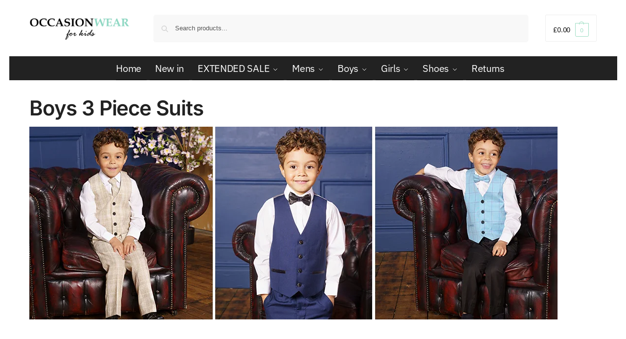

--- FILE ---
content_type: text/html; charset=UTF-8
request_url: https://occasionwearforkids.co.uk/product-category/boys/boys-3-piece-suits/
body_size: 48816
content:
<!doctype html>
<html lang="en-GB" prefix="og: https://ogp.me/ns#">
<head>
<meta charset="UTF-8">
<meta name="viewport" content="height=device-height, width=device-width, initial-scale=1">
<link rel="profile" href="https://gmpg.org/xfn/11">
<link rel="pingback" href="https://occasionwearforkids.co.uk/xmlrpc.php">

	<style>img:is([sizes="auto" i], [sizes^="auto," i]) { contain-intrinsic-size: 3000px 1500px }</style>
	
<!-- Search Engine Optimization by Rank Math - https://rankmath.com/ -->
<title>Boys 3 Piece Suits - Occasionwear for Kids</title><link rel="preload" href="https://occasionwearforkids.co.uk/wp-content/uploads/2022/11/cropped-100-x-500.png" as="image" imagesrcset="https://occasionwearforkids.co.uk/wp-content/uploads/2022/11/cropped-100-x-500.png 1000w, https://occasionwearforkids.co.uk/wp-content/uploads/2022/11/cropped-100-x-500-300x70.png 300w, https://occasionwearforkids.co.uk/wp-content/uploads/2022/11/cropped-100-x-500-768x180.png 768w, https://occasionwearforkids.co.uk/wp-content/uploads/2022/11/cropped-100-x-500-990x232.png 990w, https://occasionwearforkids.co.uk/wp-content/uploads/2022/11/cropped-100-x-500-441x103.png 441w, https://occasionwearforkids.co.uk/wp-content/uploads/2022/11/cropped-100-x-500-600x140.png 600w, https://occasionwearforkids.co.uk/wp-content/uploads/2022/11/cropped-100-x-500-150x35.png 150w" imagesizes="(max-width: 1000px) 100vw, 1000px" fetchpriority="high" /><link rel="preload" href="https://occasionwearforkids.co.uk/wp-content/uploads/2021/11/bsnner-3-.jpg" as="image" fetchpriority="high" /><link rel="preload" href="https://occasionwearforkids.co.uk/wp-content/uploads/2025/11/ChatGPT-Image-Nov-11-2025-01_59_29-PM-e1762873987463-300x400.png" as="image" imagesizes="(max-width: 360px) 147px, " fetchpriority="high" /><link rel="preload" href="https://occasionwearforkids.co.uk/wp-content/uploads/2023/12/DSC08996-scaled-e1701876910378-300x400.jpg" as="image" imagesizes="(max-width: 360px) 147px, " fetchpriority="high" /><style id="perfmatters-used-css">*,::after,::before{box-sizing:border-box;}html{font-family:system-ui,"Segoe UI",Roboto,Helvetica,Arial,sans-serif,"Apple Color Emoji","Segoe UI Emoji";line-height:1.5;-webkit-text-size-adjust:100%;-moz-tab-size:4;-o-tab-size:4;tab-size:4;}body{margin:0;}b,strong{font-weight:bolder;}button,select{text-transform:none;}[type='button'],[type='reset'],[type='submit'],button{-webkit-appearance:button;}::-moz-focus-inner{border-style:none;padding:0;}:-moz-focusring{outline:ButtonText dotted 1px;}:-moz-ui-invalid{box-shadow:none;}::-webkit-inner-spin-button,::-webkit-outer-spin-button{height:auto;}[type='search']{-webkit-appearance:textfield;outline-offset:-2px;}::-webkit-search-decoration{-webkit-appearance:none;}::-webkit-file-upload-button{-webkit-appearance:button;font:inherit;}html{-webkit-text-size-adjust:100%;-moz-text-size-adjust:100%;text-size-adjust:100%;-webkit-tap-highlight-color:transparent;overflow-wrap:break-word;scrollbar-gutter:stable;}audio,canvas,embed,iframe,img,object,video{display:block;vertical-align:middle;}canvas,img,picture,video{display:block;max-width:100%;height:auto;}h1,h2,h3,h4{text-wrap:pretty;}a,button,input{touch-action:manipulation;}body,button,input,textarea{-webkit-font-smoothing:antialiased;-moz-osx-font-smoothing:grayscale;}blockquote,dd,dl,figure,h1,h2,h3,h4,h5,h6,hr,p,pre{margin:0;}menu,ol,ul{list-style:none;margin:0;padding:0;}[hidden]{display:none;}[role="button"],button{cursor:pointer;}button::-moz-focus-inner,input::-moz-focus-inner{padding:0;border:0;}:disabled{cursor:default;}button,input:where([type='button']),input:where([type='reset']),input:where([type='submit']){-webkit-appearance:button;background-color:transparent;background-image:none;}article,aside,figcaption,figure,footer,header,hgroup,main,menu,nav,section{display:block;}a{color:#2c2d33;background-color:transparent;text-decoration:none;transition:color .2s;}a:active,a:hover{outline:0;}a,button,input{touch-action:manipulation;}img{max-width:100%;height:auto;border:0;border-radius:0;}svg:not(:root){overflow:hidden;}input[type=checkbox],input[type=radio]{box-sizing:border-box;}input[type=number]::-webkit-inner-spin-button,input[type=number]::-webkit-outer-spin-button{height:auto;}input[type=search]::-webkit-search-cancel-button,input[type=search]::-webkit-search-decoration{-webkit-appearance:none;}legend,ol,td,th,ul{padding:0;}address,p,table{margin:0 0 1.21575rem;}p:empty{margin:0;}ol,ul{margin:0 0 1.41575em 20px;}ul{list-style:disc;}li > ol,li > ul{margin-bottom:0;margin-left:1em;}b,dt,strong{font-weight:600;}ins,mark{background:0 0;font-weight:400;text-decoration:none;}embed,iframe,object,select,video{max-width:100%;}button,input,select{vertical-align:baseline;}button{border:none;}input[type="number"]{-webkit-appearance:none;border-radius:0;}select{width:100%;padding:0 40px 0 .7em;padding-right:40px;background:url("data:image/svg+xml;charset=utf8,%3Csvg width=\'1792\' height=\'1792\' xmlns=\'http://www.w3.org/2000/svg\'%3E%3Cg%3E%3Ctitle%3Ebackground%3C/title%3E%3Crect fill=\'none\' id=\'canvas_background\' height=\'402\' width=\'582\' y=\'-1\' x=\'-1\'/%3E%3C/g%3E%3Cg%3E%3Ctitle%3ELayer 1%3C/title%3E%3Cpath fill=\'%23888\' id=\'svg_1\' d=\'m1408,704q0,26 -19,45l-448,448q-19,19 -45,19t-45,-19l-448,-448q-19,-19 -19,-45t19,-45t45,-19l896,0q26,0 45,19t19,45z\'/%3E%3C/g%3E%3C/svg%3E") calc(100% - 12px) 12px no-repeat;margin:0;background-size:15px 15px;-webkit-appearance:none;-moz-appearance:none;appearance:none;outline:0;border:1px solid #d2d6dc;border-radius:.3rem;box-shadow:0 1px 2px 0 rgba(0,0,0,.05);height:40px;}select:focus{outline:0;}@media all and (-ms-high-contrast:none),(-ms-high-contrast:active){select{padding-right:0;background-image:none;}}.button,input[type="button"],input[type="reset"],input[type="submit"]{display:inline-block;padding:.8180469716em 1.41575em;border:0;border-color:#43454b;border-radius:4px;outline:0;background:0 0;background-color:#43454b;font-weight:600;text-shadow:none;text-decoration:none;cursor:pointer;-webkit-appearance:none;transition:.2s;}input[type="button"],input[type="reset"],input[type="submit"]{color:#fff;font-weight:600;}input[type="checkbox"],input[type="radio"]{padding:0;}input[type="tel"],input[type="text"],input[type="url"]{width:100%;}input[type="email"],input[type="number"],input[type="password"],input[type="search"],input[type="tel"],input[type="text"]{outline:0;margin-bottom:0;border:1px solid #d2d6dc;border-radius:.3rem;box-shadow:0 1px 2px 0 rgba(0,0,0,.05);height:40px;padding:0 .7em;}input[type="search"]{padding-left:43px;}input[type="search"]::-webkit-search-decoration{-webkit-appearance:none;}input[type="search"]::-moz-placeholder{color:#555;}input[type="search"]::placeholder{color:#555;}.site-search input[type="search"]{border:0;border:1px solid #f8f8f8;background:#f8f8f8;}.site-search form:before{left:15px;top:50%;margin-top:-7px;width:16px;height:16px;}.widget_search:before,.woocommerce-product-search:before,.wp-block-search__inside-wrapper:before,form.search-form:before{width:18px;height:18px;content:"";display:inline-block;position:absolute;z-index:1;top:.7em;left:.8em;background-color:#ccc;-webkit-mask-image:url("data:image/svg+xml;charset=utf8,%3Csvg width=\'24\' height=\'24\' viewBox=\'0 0 24 24\' fill=\'none\' xmlns=\'http://www.w3.org/2000/svg\'%3E%3Cpath d=\'M21 21L15 15M17 10C17 13.866 13.866 17 10 17C6.13401 17 3 13.866 3 10C3 6.13401 6.13401 3 10 3C13.866 3 17 6.13401 17 10Z\' stroke=\'%234A5568\' stroke-width=\'2\' stroke-linecap=\'round\' stroke-linejoin=\'round\'/%3E%3C/svg%3E");mask-image:url("data:image/svg+xml;charset=utf8,%3Csvg width=\'24\' height=\'24\' viewBox=\'0 0 24 24\' fill=\'none\' xmlns=\'http://www.w3.org/2000/svg\'%3E%3Cpath d=\'M21 21L15 15M17 10C17 13.866 13.866 17 10 17C6.13401 17 3 13.866 3 10C3 6.13401 6.13401 3 10 3C13.866 3 17 6.13401 17 10Z\' stroke=\'%234A5568\' stroke-width=\'2\' stroke-linecap=\'round\' stroke-linejoin=\'round\'/%3E%3C/svg%3E");-webkit-mask-position:center;mask-position:center;-webkit-mask-repeat:no-repeat;mask-repeat:no-repeat;-webkit-mask-size:contain;mask-size:contain;}.input-text:focus,input[type=email]:focus,input[type=password]:focus,input[type=search]:focus,input[type=tel]:focus,input[type=text]:focus,input[type=url]:focus,textarea:focus{border-color:#999;}h1,h2{margin:0 0 1rem;}h3,h4,h5,h6{margin:0 0 .5rem;}h5{font-size:1.2em;}.aligncenter{display:block;clear:both;margin:0 auto;}@media (max-width: 768px){.entry-content,.site{font-size:15px;}input,select,textarea{font-size:16px;}.site h1{font-size:30px;letter-spacing:-.01em;}}@media (min-width: 993px){.mobile-summary,.site-branding + .shoptimizer-myaccount{display:none;}.site-header .col-full{display:flex;flex-wrap:wrap;align-items:center;}.site-header{position:relative;z-index:20;}body:has(.commercekit-waitlist-popup--active) .site-header{z-index:2;}.site-header .site-branding{line-height:1;}.site-header .custom-logo-link img{width:auto;}.site-header .site-search{margin-left:3em;flex-grow:1;}.site-search input{padding-top:1.45rem;padding-bottom:1.45rem;}.site-header .widget{margin-bottom:0;}.site-branding a{color:#111;font-weight:bold;}.site-branding p{margin-top:5px;margin-bottom:0;color:#555;font-size:12px;}.main-header{display:flex;}.header-5 .site-header input[type="search"]{height:55px;}.header-5 .site-header .site-header-cart{display:block;height:55px;margin-left:35px;}.header-5 .shoptimizer-cart a.cart-contents{height:55px;padding:0 15px;border:1px solid #eee;border-radius:2px;line-height:55px;}.header-5 .shoptimizer-cart a.cart-contents:hover{border-color:#e2e2e2;}.header-5 .col-full-nav .site-header-cart{display:none;}.header-5 .site-header .main-navigation{width:100%;}.header-5 .shoptimizer-cart .cart-contents .amount{font-size:14px;display:contents;}}@media (max-width: 1060px) and (min-width: 993px){body:not(.header-4):not(.header-5) .site-header .site-search{width:100px;}}@media (min-width: 993px) and (max-width: 1155px){.header-5 .site-header .site-search{width:50px;}}@media (max-width: 992px){.main-header{position:relative;}.site-branding{display:flex;flex-direction:column;width:100%;height:70px;justify-content:center;align-items:center;text-align:center;}.site-header .custom-logo-link img{width:auto;}.site-branding p{margin:5px 0 -3px;font-size:11px;line-height:1.22;display:none;}.site-header .shoptimizer-cart a.cart-contents .amount{display:none;}.site-branding button.menu-toggle{position:absolute;left:15px;width:60px;height:30px;padding:0;background-color:transparent;display:block;}.site-branding button.menu-toggle:hover{background-color:transparent;}.menu-toggle .bar{display:block;position:absolute;top:calc(50% - 1px);z-index:0;width:22px;height:2px;opacity:1;background-color:#222;transition:transform .15s ease-in,margin .15s ease-in .2s,opacity .15s ease-in;transform:rotate(0);pointer-events:none;}.menu-toggle .bar:nth-child(1){margin-top:-7px;}.menu-toggle .bar:nth-child(2){margin-top:-1px;}.menu-toggle .bar:nth-child(3){margin-top:5px;}.menu-toggle .bar-text{position:absolute;top:0;left:0;margin-top:8px;margin-left:28px;font-size:10px;font-weight:600;letter-spacing:.03em;pointer-events:none;}.shoptimizer-myaccount{position:absolute;top:0;right:60px;height:100%;font-size:17px;display:flex;align-items:center;cursor:pointer;}.shoptimizer-myaccount a{display:inline-block;line-height:1;}.shoptimizer-myaccount svg{width:24px;height:24px;}.site-header .site-header-cart{position:absolute;z-index:2;right:15px;}.m-search-bh .site-header .col-full{padding-right:0;padding-left:0;}.m-search-bh .site-search,.m-search-toggled .site-search{display:block;padding:0 1em 1em;height:60px;background-color:#fff;box-shadow:0 3px 10px -5px rgba(0,0,0,.18);position:relative;z-index:1;}.m-search-bh:not(.woocommerce-checkout.min-ck) .site-header .col-full{margin-bottom:60px;}body:not(.mobile-toggled).sticky-m .site-header{position:sticky;z-index:9;top:0;box-shadow:0 1px 15px rgba(0,0,0,.08);}}@media (max-width: 480px){.site .site-branding p{max-width:240px;line-height:1.2;}}.below-content .col-full,footer .col-full{display:flex;padding-right:calc(2.617924em - 20px);padding-left:calc(2.617924em - 20px);}.below-content .widget,footer .widget{position:relative;margin:0;padding:0 20px;flex:1;}footer{clear:both;}.site-footer .widget .widget-title{margin-bottom:12.5px;}footer .widget li{margin-bottom:5px;}footer a:not(.button):hover{color:#fff;}footer.site-footer a:has(svg){margin-right:15px;}footer.copyright a:hover,footer.site-footer a:hover{text-decoration:underline;text-decoration-thickness:.5px;text-underline-offset:.16em;}.site-footer{padding:4rem 0;}.site-footer .widget li,.site-footer .widget p{line-height:1.5;}footer.copyright .widget:last-child{text-align:right;}footer.copyright .widget p{margin:0;}footer.copyright .widget:last-child img{width:auto;height:28.5px;margin:0;}footer.copyright{padding:2rem 0;}footer:last-child:not(:only-of-type){margin-top:-3rem;}footer.copyright .col-full{align-items:center;}.site-footer .widget_nav_menu a{display:inline-flex;}.site-footer .widget_nav_menu .icon-wrapper{order:-1;}.site-footer .widget_nav_menu .icon-wrapper svg{width:22px;min-width:22px;margin-right:8px;}.site-footer .widget_nav_menu ul ul{margin-top:10px;margin-bottom:10px;font-size:14px;}.site-footer .icon-wrapper:empty{min-width:auto;margin:0;}@media (max-width: 992px){.below-content .col-full,footer .col-full{display:block;padding-right:1em;padding-left:1em;}.below-content .col-full,.site-footer .col-full{display:grid;grid-template-columns:repeat(2,1fr);-moz-column-gap:2rem;column-gap:2rem;}.site-footer{padding:2.5rem 0 1rem;}.site-footer .widget{padding:0;margin-bottom:1.25rem;}.site-footer.alignright,footer.copyright .widget:last-child img{display:block;float:none;}footer.copyright .widget{padding:0;margin-bottom:1rem;}footer.copyright .widget:last-child{margin-bottom:0;}}.shoptimizer-contained #page{margin-left:auto;margin-right:auto;}@media (min-width: 993px){.col-full{box-sizing:content-box;margin-right:auto;margin-left:auto;max-width:1170px;padding-right:2.617924em;padding-left:2.617924em;}.col-full:after{display:block;clear:both;content:"";}.left-woocommerce-sidebar #secondary{float:left;}.left-woocommerce-sidebar .content-area{float:right;}}@media (max-width: 992px){.col-full{padding-right:1em;padding-left:1em;}}.site-content{position:relative;}.site-content:focus{outline:0;}@media (min-width: 993px){.site-content:after{display:block;visibility:hidden;position:absolute;z-index:5;top:0;left:0;width:100%;height:100%;opacity:0;background:rgba(0,0,0,.7);content:"";transition:opacity .3s,visibility .3s;pointer-events:none;}body:not(.header-4):not(.sticky-d):has(.site.overlay) .col-full-nav{position:relative;z-index:6;}}.woocommerce.archive .site-content{padding-bottom:3rem;}.shoptimizer-sorting{width:100%;margin-bottom:1.5rem;display:flex;align-items:center;}.shoptimizer-sorting .woocommerce-notices-wrapper{order:1;}.shoptimizer-sorting .woocommerce-ordering{margin-bottom:0;display:inline-flex;order:2;}.shoptimizer-sorting .woocommerce-result-count{order:3;}.shoptimizer-sorting .woocommerce-pagination{order:4;}.shoptimizer-sorting.sorting-end{margin-top:1em;margin-bottom:0;}.shoptimizer-sorting.sorting-end:empty{margin:0;}.woocommerce-result-count{margin:0;color:#111;font-size:14px;}select.orderby{position:relative;height:auto;line-height:inherit;margin-bottom:0;padding-left:0;border:0;color:#111;font-size:14px;box-shadow:none;background-position:center right;}header.woocommerce-products-header{display:flex;background-color:#efeee3;align-items:center;overflow:hidden;margin-bottom:2em;}header.woocommerce-products-header:not(:has(> *)){margin:0;}@media (min-width: 993px){.woocommerce-ordering{margin-right:1.5em;}}header.woocommerce-products-header img{width:50%;}@media (max-width: 992px){header.woocommerce-products-header{flex-direction:column;}.shoptimizer-sorting .woocommerce-result-count{order:1;clear:both;font-size:12px;}form.woocommerce-ordering{margin:0;width:100%;}.shoptimizer-sorting{clear:both;display:grid;grid-template-columns:auto auto;gap:0 20px;align-items:baseline;margin-top:15px;margin-bottom:15px;font-size:12px;}select.orderby{font-size:12px;width:100%;}.archive .woocommerce-notices-wrapper{grid-column:1/-1;}}.shoptimizer-category-banner{position:relative;padding:2rem 0;background-size:cover;background-position:center;border-bottom:1px solid #f1f1f1;}.shoptimizer-category-banner .taxonomy-description,.shoptimizer-category-banner h1{position:relative;color:#fff;}.shoptimizer-category-banner h1{margin-bottom:.3em;}.shoptimizer-category-banner h1:only-child{margin:0;}@media (max-width: 992px){.shoptimizer-category-banner{padding:1.5rem 0;}}@media (min-width: 993px){.mobile-filter{display:none;}.static-cta-buttons ul.products li.product.cgkit-swatch-hover,body:not(.static-cta-buttons) ul.products li.product{align-self:flex-start;}}@media (max-width: 992px){.mobile-filter{display:block;position:sticky;z-index:3;top:0;width:100%;width:calc(100% + 2.6em);height:40px;padding-left:40px;background-color:#fff;border-top:1px solid #e2e2e2;border-bottom:1px solid #e2e2e2;box-shadow:0 4px 12px -2px rgba(0,0,0,.06);text-transform:uppercase;color:#111;font-size:11px;font-weight:600;letter-spacing:.03em;line-height:36px;text-align:left;margin-left:-1.3em;}.mobile-filter svg{position:absolute;left:20px;width:18px;height:18px;top:50%;transform:translate(-50%,-50%);}.mobile-overlay{visibility:hidden;position:fixed;z-index:101;top:0;left:0;width:100%;height:100%;opacity:0;background:rgba(0,0,0,.65);background:rgba(52,53,55,.4);content:"";transition:opacity .6s,visibility .6s;}.close-drawer{color:#fff;}.filters.close-drawer{top:40px;visibility:hidden;display:none;}.page-template-template-woocommerce-archives #secondary,.wc-active.search-results #secondary,.woocommerce.archive #secondary{visibility:hidden;overflow-y:auto;position:fixed;z-index:102;top:0;left:-300px;width:300px !important;height:100%;padding:1.5rem;opacity:0;background:#fff;-webkit-overflow-scrolling:touch;transition:.35s;transition-delay:.1s;}}ul.products{display:flex;flex-wrap:wrap;width:calc(100% + 30px);margin-left:-15px;margin-bottom:0;clear:both;}ul.products li.product{position:relative;padding-right:15px;padding-left:15px;list-style:none;}@media (min-width: 993px){ul.products li.product:not(.product-category){padding-bottom:40px;}.columns-3 ul.products li.product,.cross-sells .columns-3 li.product,.related .columns-3 li.product,.upsells .columns-3 li.product,ul.products.columns-3 li.product{float:left;width:33.3053%;}}@media (max-width: 992px){ul.products{display:grid;grid-template-columns:repeat(2,minmax(10px,1fr));-moz-column-gap:20px;column-gap:20px;row-gap:30px;width:100%;margin-left:0;}ul.products li.product{display:flex;flex-direction:column;height:100%;width:100%;padding:0;margin-bottom:0;}ul.products li.product .button{margin-top:auto;}}@media (max-width: 768px){.below-content .col-full,.site-footer .col-full{grid-template-columns:repeat(1,1fr);}}.woocommerce-breadcrumb{padding-top:.75rem;padding-bottom:.75rem;white-space:nowrap;text-overflow:ellipsis;overflow:hidden;color:#666;}@media (min-width: 993px){.woocommerce-breadcrumb{padding-top:1rem;padding-bottom:1rem;}}.woocommerce-breadcrumb p{margin:0;}.woocommerce-breadcrumb a,.woocommerce-breadcrumb a:hover{color:#111;}.woocommerce-breadcrumb a:hover{text-decoration:underline;text-decoration-thickness:.5px;text-decoration-color:#111;text-underline-offset:.18em;}.woocommerce-breadcrumb a:first-of-type:before{display:none;}.woocommerce-breadcrumb .breadcrumb-separator{display:inline-block;position:relative;top:-1px;padding:0 .8em;opacity:.4;font-size:.8em;}body.single-product:has(:not(.woocommerce-breadcrumb)) .site-main,body:has(:not(.woocommerce-breadcrumb)) .site-content{padding-top:2rem;}body.page-template-elementor_header_footer .site-content,body.page-template-template-fullwidth-no-heading .site-content,body:has(.woocommerce-breadcrumb) .site-content{padding-top:0;}.added_to_cart.disabled,.added_to_cart:disabled,.button.disabled,.button:disabled,button.disabled,button:disabled,input[type=button].disabled,input[type=button]:disabled,input[type=reset].disabled,input[type=reset]:disabled,input[type=submit].disabled,input[type=submit]:disabled{opacity:.3;cursor:not-allowed;}.added_to_cart.disabled:hover,.added_to_cart:disabled:hover,.button.disabled:hover,.button:disabled:hover,button.disabled:hover,button:disabled:hover,input[type=button].disabled:hover,input[type=button]:disabled:hover,input[type=reset].disabled:hover,input[type=reset]:disabled:hover,input[type=submit].disabled:hover,input[type=submit]:disabled:hover{opacity:.35;}@media (max-width: 992px){.archive:has(.mobile-filter):has(.shoptimizer-category-banner) .archive-header:has(:not(.woocommerce-breadcrumb)){padding-top:0;}ul.products li.product .added_to_cart,ul.products li.product .button{opacity:1;}}@media (min-width: 993px){.site-header-cart{line-height:60px;margin-left:auto;}.shoptimizer-cart .cart-contents{padding:0;color:#fff;}.shoptimizer-cart a.cart-contents .count{position:relative;}.site-header .site-header-cart{display:none;width:auto;}}.shoptimizer-cart .cart-contents .count{opacity:1;font-size:.8em;}.shoptimizer-cart a.cart-contents:hover .count{color:#fff;background-color:#dc9814;}.shoptimizer-cart .cart-contents:after{margin-left:10px;}.shoptimizer-cart a.cart-contents .count{display:inline-block;position:relative;width:auto;min-width:28px;height:28px;margin-left:5px;padding:3px;border:1px solid #dc9814;border-bottom-right-radius:3px;border-bottom-left-radius:3px;color:#dc9814;font-size:12px;line-height:22px;text-align:center;letter-spacing:-.7px;transition:.2s;}.shoptimizer-cart a.cart-contents .count:after{position:absolute;bottom:90%;left:50%;width:10px;height:6px;margin-bottom:1px;margin-left:-6px;border:1px solid #dc9814;border-bottom:0;border-top-left-radius:99px;border-top-right-radius:99px;content:"";transition:.2s;pointer-events:none;}.shoptimizer-cart a.cart-contents:hover .count:after{bottom:calc(100% - 2px);}.shoptimizer-cart .cart-contents{display:block;text-decoration:none;}.shoptimizer-mini-cart-wrap{overflow:hidden;position:fixed;z-index:102;top:0;right:-420px;left:auto;width:420px;height:100%;background-color:#fff;transition:.35s;outline:0;}@media (max-width: 480px){.shoptimizer-mini-cart-wrap{width:100%;right:-100%;}}#ajax-loading{position:absolute;z-index:100;top:0;left:0;width:100%;height:100%;background-color:rgba(255,255,255,.5);}.shoptimizer-loader{display:flex;align-items:center;justify-content:center;width:100%;height:100%;}.spinner{width:38px;height:38px;border:1px solid #ccc;border-bottom-color:#111;border-radius:50%;display:inline-block;box-sizing:border-box;animation:.8s linear infinite rotation;}.cart-drawer-heading{position:absolute;margin:12px 20px;font-size:17px;font-weight:600;color:#111;}.shoptimizer-mini-cart-wrap .close-drawer{display:block;position:absolute;top:12.5px;right:16px;width:26px;height:26px;color:#111;padding:0;background:none;}.shoptimizer-mini-cart-wrap .close-drawer:hover{background:none;color:#111;}.shoptimizer-mini-cart-wrap .close-drawer span{display:flex;pointer-events:none;width:26px;height:26px;}.shoptimizer-mini-cart-wrap .widget_shopping_cart{display:flex;overflow-x:hidden;overflow-y:auto;position:relative;z-index:10;top:auto;left:auto;height:calc(100% - 50px);margin:0;margin-top:50px;padding:0 20px;background:#fff;}.shoptimizer-mini-cart-wrap .widget_shopping_cart_content{display:flex;flex-direction:column;width:100%;}.shoptimizer-mini-cart-wrap .widget_shopping_cart li:last-child{border:0;}.widget_shopping_cart a.button{border:1px solid #ddd;border-radius:6px;color:#333;background-color:#fff;transition:.3s;outline-offset:-.2rem;}.widget_shopping_cart a.button:not(.checkout){margin-bottom:10px;font-size:14px;}.widget_shopping_cart a.button:hover{background-color:#f8f8f8;}@media (min-width: 993px){.main-navigation.toggled div.menu,.menu-primary-menu-container + .shoptimizer-mobile-menu,.menu-toggle,.mobile-extra,.mobile-menu.close-drawer,.mobile-search-toggle,body:not(.header-4) .col-full-nav .site-search{display:none;}.menu-primary-menu-container{margin-left:0;transition:.55s;}.col-full-nav{width:100%;border-top:1px solid transparent;}.shoptimizer-primary-navigation{display:flex;}body:not(.header-4).sticky-d .col-full-nav{position:sticky;z-index:10;top:0;}.main-navigation ul{margin:0;}.main-navigation ul li{display:inline-block;}.menu-primary-menu-container > ul.menu:hover > li > a{opacity:.65;}.menu-primary-menu-container > ul.menu:hover > li:hover > a{opacity:1;}.main-navigation ul li.menu-item > a{display:block;}.menu-primary-menu-container > ul > li > a span{position:relative;}.menu-primary-menu-container > ul > li > a{padding-right:.55em;padding-left:.55em;transition:.2s;}.menu-primary-menu-container > ul > li:first-child > a{padding-left:0;}.main-navigation ul.menu > li.menu-item-has-children{position:relative;text-align:left;}.menu-primary-menu-container > ul > li > a span:before,.menu-primary-menu-container > ul > li.nolink > span:before{display:block;position:absolute;top:calc(100% + 2px);left:0;width:100%;border-bottom:1px solid #ccc;content:"";transition:transform .6s cubic-bezier(.28,.75,.22,.95);transform:scale(0,1);transform-origin:right center;}.menu-primary-menu-container > ul > li.nolink:hover > span:before,.menu-primary-menu-container > ul > li:hover > a span:before{transform:scale(1,1);transform-origin:left center;}.menu-primary-menu-container > ul > li.menu-item-has-children > a:after,.menu-primary-menu-container > ul > li.menu-item-has-children.nolink > span:after{display:inline-block;position:relative;top:1px;margin-left:6px;width:12px;height:12px;content:"";background-color:#fff;transition:transform .4s;}.main-navigation ul.menu > li.menu-item-has-children.nolink:hover > span:after,.main-navigation ul.menu > li.menu-item-has-children:hover > a:after{transform:rotate(180deg);}.main-navigation ul li:focus-within > .sub-menu-wrapper ul,.main-navigation ul li:hover > .sub-menu-wrapper ul{left:0;}.main-navigation ul ul{position:absolute;}.main-navigation ul.menu > li:not(.full-width) > .sub-menu-wrapper{visibility:hidden;position:absolute;right:0;left:0;opacity:0;transition:.15s ease-in-out;transform:scale(.8);}.main-navigation ul.menu > li.menu-item-has-children:focus-within > .sub-menu-wrapper,.main-navigation ul.menu > li.menu-item-has-children:hover > .sub-menu-wrapper{visibility:visible;z-index:30;opacity:1;transform:scale(1);}.main-navigation ul.menu > li:not(.full-width) ul.sub-menu{padding:20px 12px;box-shadow:0 1px 15px rgba(0,0,0,.08);line-height:1.4;margin:0;width:200px;box-sizing:content-box;}.main-navigation ul.menu > li:not(.full-width) a.sub-menu-link,ul.menu ul li.nolink{padding:.3em .8em;}.main-navigation ul ul li{display:block;position:relative;}.main-navigation ul.menu > li:not(.full-width) ul li .sub-menu-wrapper{visibility:hidden;position:absolute;z-index:1;top:-20px;left:220px;opacity:0;transition:.15s ease-in-out;}.main-navigation ul.menu > li:not(.full-width) ul li.menu-item-has-children > a:after{position:absolute;top:0;display:inline-block;right:15px;width:13px;height:13px;content:"";background-color:#111;transform:translateX(50%) translateY(50%);}.main-navigation ul.menu > li:not(.full-width) ul > li:focus-within > .sub-menu-wrapper,.main-navigation ul.menu > li:not(.full-width) ul > li:hover > .sub-menu-wrapper{visibility:visible;position:absolute;top:-20px;left:200px;opacity:1;}.main-navigation ul.products li.product:not(.product-category):before{display:none;}.main-navigation ul.products li.product{padding:0;width:100%;}}@media (max-width: 992px){.col-full-nav .logo-mark,.col-full-nav .search-trigger,.col-full-nav .shoptimizer-myaccount,.col-full-nav .site-header-cart{display:none;}.menu-primary-menu-container:has(+ .shoptimizer-mobile-menu){display:none;}.col-full-nav .shoptimizer-primary-navigation.col-full{padding:0;}.main-navigation{padding-top:1rem;}.main-navigation ul{list-style:none;margin:0;}.main-navigation ul li{position:relative;}.menu-primary-menu-container > ul > li > a,.menu-primary-menu-container > ul > li.nolink{display:block;padding:.35rem 0;}.main-navigation ul.menu ul li{position:relative;}.main-navigation ul.menu ul li > a,.main-navigation ul.menu ul li.nolink{padding:.15rem 0;display:block;}.main-navigation ul.menu .sub-menu-wrapper{margin-top:.25rem;padding-bottom:1rem;padding-left:.5rem;}.main-navigation ul.menu .sub-menu-wrapper .sub-menu-wrapper{margin-top:.25rem;padding-bottom:.5rem;padding-left:.5rem;}.menu-primary-menu-container > ul > li{transition:.2s;}.main-navigation ul.menu > li.menu-item-has-children{position:relative;}.main-navigation ul.menu .sub-menu-wrapper a.cg-menu-link{width:calc(100% - 40px);}.main-navigation ul.menu li.menu-item-has-children .sub-menu-wrapper{position:fixed;left:-99999px;opacity:0;transition:background-color .6s,transform .3s,opacity .3s;transform:translateX(-10px);}.main-navigation ul.menu li.menu-item-has-children:not(.dropdown-open) .sub-menu-wrapper{display:block;}.site-search{display:none;}.col-full-nav .site-search{display:block;padding-top:20px;position:relative;z-index:4;}.main-navigation ul.menu li.menu-item-has-children span.caret{display:flex;position:absolute;z-index:3;top:0;right:0;width:30px;cursor:pointer;justify-content:center;align-items:center;}.main-navigation ul.menu li.menu-item-has-children span.caret:after{display:inline-flex;width:20px;height:20px;background-color:#111;content:"";}.main-navigation ul.menu li.menu-item-has-children span.caret{height:35px;}.main-navigation ul.menu li.menu-item-has-children li.menu-item-has-children span.caret{height:27px;opacity:.5;}.main-navigation ul.products{grid-template-columns:repeat(1,minmax(10px,1fr));padding-right:.5rem;margin-top:1.15rem;margin-bottom:1.5rem;}.main-navigation ul.products li.product .added_to_cart,.main-navigation ul.products li.product .button{margin-top:0;opacity:1;}.mobile-extra{padding:1rem 0 2rem;}.mobile-extra .widget{margin-bottom:0;}.mobile-extra .widget p,.mobile-extra ul{margin:0;padding:0;}.mobile-extra ul li{margin-bottom:.35rem;}.mobile-extra a{font-size:14px;}.col-full-nav .widget select{width:100%;margin-top:20px;}.col-full-nav{position:fixed;z-index:102;padding:0 15px;top:0;bottom:0;height:100%;left:-300px;width:300px;min-height:100vh;min-height:-moz-available;min-height:fill-available;min-height:-webkit-fill-available;max-height:100vh;overflow-y:auto;overflow-x:hidden;background:#fff;overscroll-behavior:contain;-webkit-overflow-scrolling:touch;box-shadow:0 0 10 rgba(0,0,0,.15);transition:.35s;transition-delay:.1s;}.mobile-menu.close-drawer{visibility:hidden;position:fixed;z-index:999;top:40px;left:310px;padding:0;opacity:0;cursor:pointer;transition:.3s;}}@media (min-width: 993px){.woocommerce-pagination{margin-left:auto;}.woocommerce-pagination .page-numbers{padding:0 5px;}}.woocommerce-pagination .page-numbers li{display:inline-block;margin:0 2px;}.woocommerce-pagination .page-numbers{margin:0;}.woocommerce-pagination{font-size:14px;}.product .woocommerce-pagination{text-align:center;margin-bottom:2rem;}.woocommerce-pagination a,.woocommerce-pagination a:hover{color:#111;}.woocommerce-pagination .next,.woocommerce-pagination .prev{display:inline-block;position:relative;text-indent:-9999px;}.woocommerce-pagination .page-numbers.next,.woocommerce-pagination .page-numbers.prev{padding-left:.6em;padding-right:.5em;}.page-numbers .next:after,.page-numbers .prev:after,.woocommerce-pagination .next:after,.woocommerce-pagination .prev:after{display:inline-block;position:absolute;top:50%;left:50%;width:1em;height:1em;content:"";background-color:#111;transform:translateX(-50%) translateY(-50%);text-rendering:auto;-webkit-mask-position:center;mask-position:center;-webkit-mask-repeat:no-repeat;mask-repeat:no-repeat;-webkit-mask-size:contain;mask-size:contain;}.page-numbers .prev:after,.woocommerce-pagination .prev:after{-webkit-mask-image:url("data:image/svg+xml;charset=utf8,%3Csvg width=\'24\' height=\'24\' viewBox=\'0 0 24 24\' fill=\'none\' xmlns=\'http://www.w3.org/2000/svg\'%3E%3Cpath d=\'M15 19L8 12L15 5\' stroke=\'%234A5568\' stroke-width=\'2\' stroke-linecap=\'round\' stroke-linejoin=\'round\'/%3E%3C/svg%3E");mask-image:url("data:image/svg+xml;charset=utf8,%3Csvg width=\'24\' height=\'24\' viewBox=\'0 0 24 24\' fill=\'none\' xmlns=\'http://www.w3.org/2000/svg\'%3E%3Cpath d=\'M15 19L8 12L15 5\' stroke=\'%234A5568\' stroke-width=\'2\' stroke-linecap=\'round\' stroke-linejoin=\'round\'/%3E%3C/svg%3E");}.page-numbers .next:after,.woocommerce-pagination .next:after{-webkit-mask-image:url("data:image/svg+xml;charset=utf8,%3Csvg width=\'24\' height=\'24\' viewBox=\'0 0 24 24\' fill=\'none\' xmlns=\'http://www.w3.org/2000/svg\'%3E%3Cpath d=\'M9 5L16 12L9 19\' stroke=\'%234A5568\' stroke-width=\'2\' stroke-linecap=\'round\' stroke-linejoin=\'round\'/%3E%3C/svg%3E");mask-image:url("data:image/svg+xml;charset=utf8,%3Csvg width=\'24\' height=\'24\' viewBox=\'0 0 24 24\' fill=\'none\' xmlns=\'http://www.w3.org/2000/svg\'%3E%3Cpath d=\'M9 5L16 12L9 19\' stroke=\'%234A5568\' stroke-width=\'2\' stroke-linecap=\'round\' stroke-linejoin=\'round\'/%3E%3C/svg%3E");}ul.products li.product:focus-within,ul.products li.product:hover{z-index:2;}@media (min-width: 993px){ul.products li.product:not(.product-category):before{visibility:hidden;position:absolute;left:0;opacity:0;background-color:#fff;box-shadow:0 0 10px rgba(0,0,0,.1);content:"";transition:.2s;width:calc(100% + 0px);height:calc(100% + 30px);margin-top:-15px;margin-left:0;}li.product:not(.product-category):hover .woocommerce-image__wrapper:has(.gallery-image) img:not(.gallery-image){opacity:0;}}ul.products li.product img{display:block;width:100%;margin:0;transition:.2s ease-in-out;}li.product:not(.product-category):hover img{transform:scale(.98);}.woocommerce-image__wrapper{position:relative;transition:.2s ease-in-out;width:100%;}li.product:not(.product-category):hover .woocommerce-image__wrapper img{transform:none;}li.product:hover .woocommerce-image__wrapper{transform:scale(.982);}.woocommerce-card__header{clear:both;padding-top:.75rem;}.woocommerce-card__header *{position:relative;}@media (max-width: 992px){.archive .woocommerce-pagination,.search-results .woocommerce-pagination{grid-column:1/-1;}.archive .woocommerce-pagination,.search-results .woocommerce-pagination{order:3;}.woocommerce-pagination{clear:both;text-align:center;margin-top:20px;}.woocommerce-pagination ul.page-numbers{margin-bottom:10px;}.woocommerce-pagination .page-numbers li{margin:0 3px 6px;}.woocommerce-pagination .page-numbers li .page-numbers{display:inline-block;width:36px;height:36px;font-size:13px;margin:0;padding:0;border:1px solid #dfdede;border-radius:3px;box-shadow:0 4px 12px -2px rgba(0,0,0,.06);line-height:36px;}.shoptimizer-sorting .woocommerce-pagination{grid-column:span 2;}li.product:hover .woocommerce-image__wrapper{transform:none;}li.product:not(.product-category) .woocommerce-card__header{display:flex;flex-direction:column;flex:1;}}ul.products li.product .woocommerce-loop-product__title,ul.products li.product h2{padding-top:.25rem;padding-bottom:.25rem;}ul.products li.product .woocommerce-LoopProduct-link{display:block;color:#2c2d33;-webkit-backface-visibility:hidden;}ul.products li.product .price{display:block;margin-bottom:.75rem;color:#111;}.price del{color:#72767c;margin-right:.25rem;font-size:.85em;font-weight:normal;}ul.products li.product .price ins{font-weight:bold;}ul.products li.product .price + .price{margin-top:-.5rem;}ul.products li.product .added_to_cart,ul.products li.product .button{display:block;position:absolute;z-index:1;bottom:0;width:calc(100% - 30px);height:40px;padding:0;border-radius:4px;opacity:0;font-weight:600;line-height:40px;text-align:center;transition:.1s;}ul.products li.product:focus-within .added_to_cart,ul.products li.product:focus-within .button,ul.products li.product:hover .added_to_cart,ul.products li.product:hover .button{opacity:1;}@media (max-width: 770px){.m-grid-2 ul.products li.product .woocommerce-loop-product__title{}ul.products li.product .added_to_cart,ul.products li.product .button{padding:8px 12px;height:auto;line-height:inherit;}}ul.products li.product .product-label{display:flex;flex-flow:row wrap;justify-content:center;pointer-events:none;}.product-label{position:absolute;z-index:1;top:-5px;left:5px;min-width:46px;max-width:50%;min-height:46px;align-items:center;padding:5px 7px;border-radius:35px;color:#fff;background-color:#3bb54a;font-size:12px;letter-spacing:.4px;text-transform:uppercase;word-break:break-all;}.product-label.type-bubble,li.product .onsale{top:10px;left:10px;z-index:1;min-width:inherit;min-height:inherit;font-size:11px;border-radius:3px;padding:3px 6px;line-height:15px;}ul.products li.product:focus-within::before,ul.products li.product:hover::before{visibility:visible;opacity:1;transition:.2s;}@media (max-width: 992px){ul.products li.product .add_to_cart_button,ul.products li.product .added_to_cart,ul.products li.product .button{position:relative;width:100%;opacity:1;}.shoptimizer-plp-carousel-container{display:flex;width:100%;height:100%;overflow-x:scroll;scroll-snap-type:x mandatory;-webkit-overflow-scrolling:touch;scroll-behavior:smooth;scrollbar-width:none;}.shoptimizer-plp-carousel-container .shoptimizer-plp-image-wrapper{display:flex;width:calc(200%);}.shoptimizer-plp-carousel-container img,.shoptimizer-plp-carousel-container picture{width:100%;height:100%;scroll-snap-align:center;-o-object-fit:cover;object-fit:cover;flex-shrink:0;}}.widget .widget-title{display:block;margin-bottom:.65em;color:#111;}.widget ul{margin-bottom:0;margin-left:0;list-style:none;}.widget ul ul{margin-top:.7em;margin-left:1em;}.widget-area .widget .amount,.widget_price_filter .price_slider_amount,.widget_top_rated_products del span,.widget_top_rated_products ins span{font-size:12px;}.widget ins span.amount,.widget ins span.amount span{margin-left:2px;}@media (min-width: 993px){.widget-area{padding-bottom:2rem;}}@media (max-width: 992px){.widget-area{padding-top:2rem;padding-bottom:1rem;}}#secondary .widget{margin-bottom:1.5rem;padding-bottom:1.5rem;border-bottom:1px solid #ddd;display:flex;flex-direction:column;}#secondary .widget:last-child{padding-bottom:0;border:none;}#secondary > .widget:first-child .widget-title{padding-top:0;border:0;}.site-content .widget li,.widget li{margin-bottom:.4em;font-size:14px;line-height:1.45;}.widget-area .widget a{color:#222;}.widget-area .widget a:not(.button):hover{text-decoration:underline;text-decoration-thickness:.5px;text-underline-offset:.18em;}.widget.woocommerce li .count{font-size:12px;position:absolute;top:2px;right:0;opacity:.75;}.widget.widget_price_filter{overflow:visible;}.price_slider_wrapper{padding-top:.5em;}.widget_price_filter .price_slider_amount{display:flex;align-items:center;justify-content:space-between;}.widget_price_filter .price_slider_amount .clear{display:none;}.widget_price_filter .price_slider_amount .button{padding:4px 11px;border-radius:30px;color:#fff;background-color:#282828;font-size:12px;font-weight:normal;}.widget_price_filter .price_slider{margin-bottom:1.2em;}.wc-block-product-categories-list.wc-block-product-categories-list--depth-1,.widget_product_categories ul .children{margin-top:.7em;margin-bottom:.7em;border-left:1px solid #eee;margin-left:0;}.widget .wc-block-product-categories-list.wc-block-product-categories-list--depth-1 li,.widget_product_categories ul ul.children li{padding-left:1.2em;font-size:13px;}.widget_product_search form,.widget_search form{position:relative;}.widget_product_search input,.widget_search input{width:100%;}.site-search input[type="submit"],.widget_product_search form button[type="submit"],.widget_product_search form input[type="submit"],.widget_search form button[type=submit],.widget_search form input[type=submit]{clip:rect(1px 1px 1px 1px);position:absolute !important;right:0;}.widget p{margin-bottom:1em;font-size:14px;line-height:1.5;}.widget p:last-child{margin-bottom:0;}@keyframes rotate{100%{transform:rotate(360deg);}}@keyframes rotation{0%{transform:rotate(0);}100%{transform:rotate(360deg);}}.main-navigation ul.menu li.menu-item-has-children span.caret:after,.menu-primary-menu-container > ul > li.menu-item-has-children > a:after,.menu-primary-menu-container > ul > li.menu-item-has-children.nolink > span:after{-webkit-mask-image:url("data:image/svg+xml;charset=utf8,%3Csvg width=\'24\' height=\'24\' viewBox=\'0 0 24 24\' fill=\'none\' xmlns=\'http://www.w3.org/2000/svg\'%3E%3Cpath d=\'M19 9L12 16L5 9\' stroke=\'%234A5568\' stroke-width=\'2\' stroke-linecap=\'round\' stroke-linejoin=\'round\'/%3E%3C/svg%3E");mask-image:url("data:image/svg+xml;charset=utf8,%3Csvg width=\'24\' height=\'24\' viewBox=\'0 0 24 24\' fill=\'none\' xmlns=\'http://www.w3.org/2000/svg\'%3E%3Cpath d=\'M19 9L12 16L5 9\' stroke=\'%234A5568\' stroke-width=\'2\' stroke-linecap=\'round\' stroke-linejoin=\'round\'/%3E%3C/svg%3E");}.main-navigation ul.menu > li:not(.full-width) ul li.menu-item-has-children > a:after{-webkit-mask-image:url("data:image/svg+xml;charset=utf8,%3Csvg width=\'24\' height=\'24\' viewBox=\'0 0 24 24\' fill=\'none\' xmlns=\'http://www.w3.org/2000/svg\'%3E%3Cpath d=\'M9 5L16 12L9 19\' stroke=\'%234A5568\' stroke-width=\'2\' stroke-linecap=\'round\' stroke-linejoin=\'round\'/%3E%3C/svg%3E");mask-image:url("data:image/svg+xml;charset=utf8,%3Csvg width=\'24\' height=\'24\' viewBox=\'0 0 24 24\' fill=\'none\' xmlns=\'http://www.w3.org/2000/svg\'%3E%3Cpath d=\'M9 5L16 12L9 19\' stroke=\'%234A5568\' stroke-width=\'2\' stroke-linecap=\'round\' stroke-linejoin=\'round\'/%3E%3C/svg%3E");}.flow article.post a.post-thumbnail:before,.grid article.post a.post-thumbnail:before,.main-navigation ul.menu > li:not(.full-width) ul li.menu-item-has-children > a:after,.main-navigation ul.menu li.menu-item-has-children span.caret:after,.menu-primary-menu-container > ul > li.menu-item-has-children > a:after,.menu-primary-menu-container > ul > li.menu-item-has-children.nolink > span:after,.shoptimizer-mini-cart-wrap .woocommerce-mini-cart__empty-message:before,.widget_shopping_cart .product_list_widget li a.remove:before,.woocommerce-cart .cart-empty:before,.woocommerce-checkout .blockUI.blockOverlay:before,.woocommerce-checkout p.woocommerce-thankyou-order-received:before,a.remove:before{-webkit-mask-position:center;mask-position:center;-webkit-mask-repeat:no-repeat;mask-repeat:no-repeat;-webkit-mask-size:contain;mask-size:contain;}.screen-reader-text,.sr-only{position:absolute;visibility:hidden;width:1px;height:1px;padding:0;margin:-1px;overflow:hidden;clip:rect(0,0,0,0);white-space:nowrap;border-width:0;}.clear{clear:both;}@media (min-width: 993px){.archive .site-content,.blog .site-content{padding-bottom:3rem;}}.woocommerce:has(.wc-block-components-notice-banner){padding-bottom:30px;}@media (prefers-reduced-motion: reduce){*,::before,::after{animation-delay:-1ms !important;animation-duration:1ms !important;animation-iteration-count:1 !important;background-attachment:initial !important;scroll-behavior:auto !important;transition-delay:0s !important;transition-duration:0s !important;}}@keyframes wc-skeleton-shimmer{to{transform:translateX(100%);}}.screen-reader-text{clip:rect(1px,1px,1px,1px);word-wrap:normal !important;border:0;clip-path:inset(50%);height:1px;margin:-1px;overflow:hidden;overflow-wrap:normal !important;padding:0;position:absolute !important;width:1px;}.screen-reader-text:focus{clip:auto !important;background-color:#fff;border-radius:3px;box-shadow:0 0 2px 2px rgba(0,0,0,.6);clip-path:none;color:#2b2d2f;display:block;font-size:.875rem;font-weight:700;height:auto;left:5px;line-height:normal;padding:15px 23px 14px;text-decoration:none;top:5px;width:auto;z-index:100000;}@keyframes wc-skeleton-shimmer{to{transform:translateX(100%);}}@keyframes wc-skeleton-shimmer{to{transform:translateX(100%);}}.wc-block-product-categories{margin-bottom:1em;}.wc-block-product-categories select{margin-right:.5em;}.wc-block-product-categories-list-item-count:before{content:" (";}.wc-block-product-categories-list-item-count:after{content:")";}</style>
<link crossorigin data-rocket-preconnect href="https://www.googletagmanager.com" rel="preconnect">
<link crossorigin data-rocket-preconnect href="https://connect.facebook.net" rel="preconnect">
<link crossorigin data-rocket-preconnect href="https://widget.reviews.co.uk" rel="preconnect">
<link crossorigin data-rocket-preconnect href="https://assets.reviews.io" rel="preconnect">
<link crossorigin data-rocket-preconnect href="https://widget.reviews.io" rel="preconnect">
<link crossorigin data-rocket-preconnect href="https://googleads.g.doubleclick.net" rel="preconnect">
<meta name="description" content="Affordable Boys 3 Piece Suits — shop smart Boys 3 Piece Suits, waistcoats &amp; formal outfits for communions, weddings &amp; special events. Free UK delivery."/>
<meta name="robots" content="index, follow, max-snippet:-1, max-video-preview:-1, max-image-preview:large"/>
<link rel="canonical" href="https://occasionwearforkids.co.uk/product-category/boys/boys-3-piece-suits/" />
<link rel="next" href="https://occasionwearforkids.co.uk/product-category/boys/boys-3-piece-suits/page/2/" />
<meta property="og:locale" content="en_GB" />
<meta property="og:type" content="article" />
<meta property="og:title" content="Boys 3 Piece Suits - Occasionwear for Kids" />
<meta property="og:description" content="Affordable Boys 3 Piece Suits — shop smart Boys 3 Piece Suits, waistcoats &amp; formal outfits for communions, weddings &amp; special events. Free UK delivery." />
<meta property="og:url" content="https://occasionwearforkids.co.uk/product-category/boys/boys-3-piece-suits/" />
<meta property="og:site_name" content="Occasionwear for Kids" />
<meta name="twitter:card" content="summary_large_image" />
<meta name="twitter:title" content="Boys 3 Piece Suits - Occasionwear for Kids" />
<meta name="twitter:description" content="Affordable Boys 3 Piece Suits — shop smart Boys 3 Piece Suits, waistcoats &amp; formal outfits for communions, weddings &amp; special events. Free UK delivery." />
<meta name="twitter:label1" content="Products" />
<meta name="twitter:data1" content="30" />
<!-- /Rank Math WordPress SEO plugin -->

<style id='wp-block-library-inline-css' type='text/css'>
:root{--wp-admin-theme-color:#007cba;--wp-admin-theme-color--rgb:0,124,186;--wp-admin-theme-color-darker-10:#006ba1;--wp-admin-theme-color-darker-10--rgb:0,107,161;--wp-admin-theme-color-darker-20:#005a87;--wp-admin-theme-color-darker-20--rgb:0,90,135;--wp-admin-border-width-focus:2px;--wp-block-synced-color:#7a00df;--wp-block-synced-color--rgb:122,0,223;--wp-bound-block-color:var(--wp-block-synced-color)}@media (min-resolution:192dpi){:root{--wp-admin-border-width-focus:1.5px}}.wp-element-button{cursor:pointer}:root{--wp--preset--font-size--normal:16px;--wp--preset--font-size--huge:42px}:root .has-very-light-gray-background-color{background-color:#eee}:root .has-very-dark-gray-background-color{background-color:#313131}:root .has-very-light-gray-color{color:#eee}:root .has-very-dark-gray-color{color:#313131}:root .has-vivid-green-cyan-to-vivid-cyan-blue-gradient-background{background:linear-gradient(135deg,#00d084,#0693e3)}:root .has-purple-crush-gradient-background{background:linear-gradient(135deg,#34e2e4,#4721fb 50%,#ab1dfe)}:root .has-hazy-dawn-gradient-background{background:linear-gradient(135deg,#faaca8,#dad0ec)}:root .has-subdued-olive-gradient-background{background:linear-gradient(135deg,#fafae1,#67a671)}:root .has-atomic-cream-gradient-background{background:linear-gradient(135deg,#fdd79a,#004a59)}:root .has-nightshade-gradient-background{background:linear-gradient(135deg,#330968,#31cdcf)}:root .has-midnight-gradient-background{background:linear-gradient(135deg,#020381,#2874fc)}.has-regular-font-size{font-size:1em}.has-larger-font-size{font-size:2.625em}.has-normal-font-size{font-size:var(--wp--preset--font-size--normal)}.has-huge-font-size{font-size:var(--wp--preset--font-size--huge)}.has-text-align-center{text-align:center}.has-text-align-left{text-align:left}.has-text-align-right{text-align:right}#end-resizable-editor-section{display:none}.aligncenter{clear:both}.items-justified-left{justify-content:flex-start}.items-justified-center{justify-content:center}.items-justified-right{justify-content:flex-end}.items-justified-space-between{justify-content:space-between}.screen-reader-text{border:0;clip:rect(1px,1px,1px,1px);clip-path:inset(50%);height:1px;margin:-1px;overflow:hidden;padding:0;position:absolute;width:1px;word-wrap:normal!important}.screen-reader-text:focus{background-color:#ddd;clip:auto!important;clip-path:none;color:#444;display:block;font-size:1em;height:auto;left:5px;line-height:normal;padding:15px 23px 14px;text-decoration:none;top:5px;width:auto;z-index:100000}html :where(.has-border-color){border-style:solid}html :where([style*=border-top-color]){border-top-style:solid}html :where([style*=border-right-color]){border-right-style:solid}html :where([style*=border-bottom-color]){border-bottom-style:solid}html :where([style*=border-left-color]){border-left-style:solid}html :where([style*=border-width]){border-style:solid}html :where([style*=border-top-width]){border-top-style:solid}html :where([style*=border-right-width]){border-right-style:solid}html :where([style*=border-bottom-width]){border-bottom-style:solid}html :where([style*=border-left-width]){border-left-style:solid}html :where(img[class*=wp-image-]){height:auto;max-width:100%}:where(figure){margin:0 0 1em}html :where(.is-position-sticky){--wp-admin--admin-bar--position-offset:var(--wp-admin--admin-bar--height,0px)}@media screen and (max-width:600px){html :where(.is-position-sticky){--wp-admin--admin-bar--position-offset:0px}}
</style>
<link rel="stylesheet" id="commercekit-ajax-search-css-css" type="text/css" media="all" data-pmdelayedstyle="https://occasionwearforkids.co.uk/wp-content/plugins/commercegurus-commercekit/assets/css/ajax-search.css?ver=2.4.2">
<style id='woocommerce-inline-inline-css' type='text/css'>
.woocommerce form .form-row .required { visibility: visible; }
</style>
<link rel="stylesheet" id="brands-styles-css" type="text/css" media="all" data-pmdelayedstyle="https://occasionwearforkids.co.uk/wp-content/plugins/woocommerce/assets/css/brands.css?ver=10.2.3">
<link rel="stylesheet" id="shoptimizer-main-min-css" type="text/css" media="all" data-pmdelayedstyle="https://occasionwearforkids.co.uk/wp-content/themes/shoptimizer/assets/css/main/main.min.css?ver=2.8.13">
<link rel="stylesheet" id="shoptimizer-blog-min-css" type="text/css" media="all" data-pmdelayedstyle="https://occasionwearforkids.co.uk/wp-content/themes/shoptimizer/assets/css/main/blog.min.css?ver=2.8.13">
<link rel="stylesheet" id="shoptimizer-dynamic-style-css" type="text/css" media="all" data-pmdelayedstyle="https://occasionwearforkids.co.uk/wp-content/cache/perfmatters/occasionwearforkids.co.uk/minify/8be356982b09.dynamic.min.css?ver=2.8.13">
<link rel="stylesheet" id="shoptimizer-blocks-min-css" type="text/css" media="all" data-pmdelayedstyle="https://occasionwearforkids.co.uk/wp-content/themes/shoptimizer/assets/css/main/blocks.min.css?ver=2.8.13">
<link rel="stylesheet" id="shoptimizer-reduced-motion-css" type="text/css" media="all" data-pmdelayedstyle="https://occasionwearforkids.co.uk/wp-content/cache/perfmatters/occasionwearforkids.co.uk/minify/f4c4f9101bd3.reduced-motion.min.css?ver=2.8.13">
<link rel="stylesheet" id="cwginstock_frontend_css-css" type="text/css" media data-pmdelayedstyle="https://occasionwearforkids.co.uk/wp-content/plugins/back-in-stock-notifier-for-woocommerce/assets/css/frontend.min.css?ver=6.3.0">
<link rel="stylesheet" id="cwginstock_bootstrap-css" type="text/css" media data-pmdelayedstyle="https://occasionwearforkids.co.uk/wp-content/plugins/back-in-stock-notifier-for-woocommerce/assets/css/bootstrap.min.css?ver=6.3.0">
<script type="text/javascript" src="https://occasionwearforkids.co.uk/wp-includes/js/jquery/jquery.min.js?ver=3.7.1" id="jquery-core-js"></script>
<script type="text/javascript" src="https://occasionwearforkids.co.uk/wp-content/plugins/commercegurus-commercekit/assets/js/js.cookie.min.js?ver=3.0.5" id="js-cookie-js" defer data-wp-strategy="defer"></script>
<script type="text/javascript" src="https://occasionwearforkids.co.uk/wp-content/plugins/woocommerce/assets/js/jquery-blockui/jquery.blockUI.min.js?ver=2.7.0-wc.10.2.3" id="jquery-blockui-js" defer data-wp-strategy="defer"></script>
<script type="text/javascript" id="woocommerce-js-extra" defer src="[data-uri]"></script>
<script type="text/javascript" src="https://occasionwearforkids.co.uk/wp-content/plugins/woocommerce/assets/js/frontend/woocommerce.min.js?ver=10.2.3" id="woocommerce-js" defer data-wp-strategy="defer"></script>
<script type="text/javascript" src="https://occasionwearforkids.co.uk/wp-includes/js/dist/hooks.min.js?ver=4d63a3d491d11ffd8ac6" id="wp-hooks-js" defer></script>
<script type="text/javascript" id="wpm-js-extra" defer src="[data-uri]"></script>
<script type="text/javascript" src="https://occasionwearforkids.co.uk/wp-content/plugins/pixel-manager-pro-for-woocommerce/js/public/pro/wpm-public__premium_only.p1.min.js?ver=1.54.1" id="wpm-js" defer></script>
<link rel="https://api.w.org/" href="https://occasionwearforkids.co.uk/wp-json/" /><link rel="alternate" title="JSON" type="application/json" href="https://occasionwearforkids.co.uk/wp-json/wp/v2/product_cat/130" />	<script type="text/javascript" defer src="[data-uri]"></script>
	<link href="[data-uri]" rel="icon" type="image/x-icon" />
<!-- This website runs the Product Feed ELITE for WooCommerce by AdTribes.io plugin -->
<meta name="google-site-verification" content="uGlICIjZ19d9___kKc90UdFGwInqWUC5EZO4Ad08q9E" />
	<noscript><style>.woocommerce-product-gallery{ opacity: 1 !important; }</style></noscript>
	<meta name="generator" content="Elementor 3.18.3; features: e_dom_optimization, e_optimized_assets_loading, additional_custom_breakpoints, block_editor_assets_optimize, e_image_loading_optimization; settings: css_print_method-external, google_font-enabled, font_display-auto">

<!-- START Pixel Manager for WooCommerce -->
				<meta name="facebook-domain-verification"
					  content="ichbpwh7hf1onn1wfbdufi7egxgjm8"/>
				
		<script defer src="[data-uri]"></script>

		
<!-- END Pixel Manager for WooCommerce -->
<script defer src="[data-uri]"></script><link rel="icon" href="https://occasionwearforkids.co.uk/wp-content/uploads/2022/04/cropped-PHOTO-2022-04-01-15-11-00-32x32.jpg" sizes="32x32" />
<link rel="icon" href="https://occasionwearforkids.co.uk/wp-content/uploads/2022/04/cropped-PHOTO-2022-04-01-15-11-00-192x192.jpg" sizes="192x192" />
<link rel="apple-touch-icon" href="https://occasionwearforkids.co.uk/wp-content/uploads/2022/04/cropped-PHOTO-2022-04-01-15-11-00-180x180.jpg" />
<meta name="msapplication-TileImage" content="https://occasionwearforkids.co.uk/wp-content/uploads/2022/04/cropped-PHOTO-2022-04-01-15-11-00-270x270.jpg" />
		<style type="text/css" id="wp-custom-css">
			.site-header-cart .cart-contents {color:#000000;}



.header-5 .site-header-cart .cart-contents .amount {color: black;}

	
	.shoptimizer-primary-navigation {display:block; text-align:center;}

.menu-primary-menu-container {font-size:20px; text-transform:uppercase;}

 .main-navigation ul li {border-bottom: 1px solid black; text-transform:uppercase;}

.ruk_rating_snippet {display:none;}
.shoptimizer-product-prevnext {display:none;}

.single_add_to_cart_button {color: #000000;}
.entry-header {display:none;}
.woocommerce-breadcrumb {
	color: black !important;
	text-decoration: underline;
}
p.woocommerce-result-count {color: black !important;}

.breadcrumb-separator  {
	color: black !important;
	
}
.woocommerce button.button.alt.disabled {background-color:#cccccc;color:#000000;opacity: .9;}

#page .woocommerce-tabs ul.tabs li a {color:#000000;}

.product_meta .sku_wrapper span {color:#000000;}

.product_meta .posted_in a {color:#000000;}

.content-area .summary .onsale {
	color: black !important;
	
}

body .price del {opacity: .9;}

.shoptimizer-category-banner .taxonomy-description {width:100%;}

@media (max-width:500px) {
	
/* Three image containers (use 25% for four, and 50% for two, etc) */
.column1 {
  float: left;
  width: 50%;
  padding: 5px;
}

/* Clear floats after image containers */
.row1::after {
  content: "";
  clear: both;
  display: table;
}
	body ul.products li.product {padding-right:10px;}
}
@media (min-width:500px) {
	
/* Three image containers (use 25% for four, and 50% for two, etc) */
.column1 {
  float: left;
  width: 16%;
  padding: 9px;
	margin-left:4px;
}

/* Clear floats after image containers */
.row1::after {
  content: "";
  clear: both;
  display: table;
	
}
}

@media (min-width:500px) {
	
/* 2SALES ONE Three image containers (use 25% for four, and 50% for two, etc) */
.column1s {
  float: left;
  width: 49%;
  padding: 9px;
	margin-left:4px;
}

/* Clear floats after image containers */
.row1::after {
  content: "";
  clear: both;
  display: table;
	
}
}
@media (max-width:500px) {
	
/* 2SALES ONE Three image containers (use 25% for four, and 50% for two, etc) */
.column1s {
  float: left;
  width: 45%;
  padding: 9px;
	margin-left:12px;
}

/* Clear floats after image containers */
.row1::after {
  content: "";
  clear: both;
  display: table;
	
}
}

.shoptimizer-category-banner {background-color:#ffffff !important;}		</style>
		<style id="kirki-inline-styles">.site-header .custom-logo-link img{height:48px;}.is_stuck .logo-mark{width:60px;}.price ins, .summary .yith-wcwl-add-to-wishlist a:before, .site .commercekit-wishlist a i:before, .commercekit-wishlist-table .price, .commercekit-wishlist-table .price ins, .commercekit-ajs-product-price, .commercekit-ajs-product-price ins, .widget-area .widget.widget_categories a:hover, #secondary .widget ul li a:hover, #secondary.widget-area .widget li.chosen a, .widget-area .widget a:hover, #secondary .widget_recent_comments ul li a:hover, .woocommerce-pagination .page-numbers li .page-numbers.current, div.product p.price, body:not(.mobile-toggled) .main-navigation ul.menu li.full-width.menu-item-has-children ul li.highlight > a, body:not(.mobile-toggled) .main-navigation ul.menu li.full-width.menu-item-has-children ul li.highlight > a:hover, #secondary .widget ins span.amount, #secondary .widget ins span.amount span, .search-results article h2 a:hover{color:#946405;}.spinner > div, .widget_price_filter .ui-slider .ui-slider-range, .widget_price_filter .ui-slider .ui-slider-handle, #page .woocommerce-tabs ul.tabs li span, #secondary.widget-area .widget .tagcloud a:hover, .widget-area .widget.widget_product_tag_cloud a:hover, footer .mc4wp-form input[type="submit"], #payment .payment_methods li.woocommerce-PaymentMethod > input[type=radio]:first-child:checked + label:before, #payment .payment_methods li.wc_payment_method > input[type=radio]:first-child:checked + label:before, #shipping_method > li > input[type=radio]:first-child:checked + label:before, ul#shipping_method li:only-child label:before, .image-border .elementor-image:after, ul.products li.product .yith-wcwl-wishlistexistsbrowse a:before, ul.products li.product .yith-wcwl-wishlistaddedbrowse a:before, ul.products li.product .yith-wcwl-add-button a:before, .summary .yith-wcwl-add-to-wishlist a:before, li.product .commercekit-wishlist a em.cg-wishlist-t:before, li.product .commercekit-wishlist a em.cg-wishlist:before, .site .commercekit-wishlist a i:before, .summary .commercekit-wishlist a i.cg-wishlist-t:before, .woocommerce-tabs ul.tabs li a span, .commercekit-atc-tab-links li a span, .main-navigation ul li a span strong, .widget_layered_nav ul.woocommerce-widget-layered-nav-list li.chosen:before{background-color:#946405;}.woocommerce-tabs .tabs li a::after, .commercekit-atc-tab-links li a:after{border-color:#946405;}a{color:#0e325f;}a:hover{color:#111;}body{background-color:#fff;}.col-full.topbar-wrapper{background-color:#000000;border-bottom-color:#e2e2e2;}.top-bar, .top-bar a{color:#f7f3f3;}body:not(.header-4) .site-header, .header-4-container{background-color:#fff;}.fa.menu-item, .ri.menu-item{border-left-color:#eee;}.header-4 .search-trigger span{border-right-color:#eee;}.header-widget-region{background-color:#dc9814;font-size:14px;}.header-widget-region, .header-widget-region a{color:#fff;}.button, .button:hover, .message-inner a.button, .wc-proceed-to-checkout a.button, .wc-proceed-to-checkout .checkout-button.button:hover, .commercekit-wishlist-table button, input[type=submit], ul.products li.product .button, ul.products li.product .added_to_cart, ul.wc-block-grid__products .wp-block-button__link, ul.wc-block-grid__products .wp-block-button__link:hover, .site .widget_shopping_cart a.button.checkout, .woocommerce #respond input#submit.alt, .main-navigation ul.menu ul li a.button, .main-navigation ul.menu ul li a.button:hover, body .main-navigation ul.menu li.menu-item-has-children.full-width > .sub-menu-wrapper li a.button:hover, .main-navigation ul.menu li.menu-item-has-children.full-width > .sub-menu-wrapper li:hover a.added_to_cart, .site div.wpforms-container-full .wpforms-form button[type=submit], .product .cart .single_add_to_cart_button, .woocommerce-cart p.return-to-shop a, .elementor-row .feature p a, .image-feature figcaption span, .wp-element-button.wc-block-cart__submit-button, .wp-element-button.wc-block-components-button.wc-block-components-checkout-place-order-button{color:#000000;}.single-product div.product form.cart .button.added::before, #payment .place-order .button:before, .cart-collaterals .checkout-button:before, .widget_shopping_cart .buttons .checkout:before{background-color:#000000;}.button, input[type=submit], ul.products li.product .button, .commercekit-wishlist-table button, .woocommerce #respond input#submit.alt, .product .cart .single_add_to_cart_button, .widget_shopping_cart a.button.checkout, .main-navigation ul.menu li.menu-item-has-children.full-width > .sub-menu-wrapper li a.added_to_cart, .site div.wpforms-container-full .wpforms-form button[type=submit], ul.products li.product .added_to_cart, ul.wc-block-grid__products .wp-block-button__link, .woocommerce-cart p.return-to-shop a, .elementor-row .feature a, .image-feature figcaption span, .wp-element-button.wc-block-cart__submit-button, .wp-element-button.wc-block-components-button.wc-block-components-checkout-place-order-button{background-color:#9edec4;}.widget_shopping_cart a.button.checkout{border-color:#9edec4;}.button:hover, [type="submit"]:hover, .commercekit-wishlist-table button:hover, ul.products li.product .button:hover, #place_order[type="submit"]:hover, body .woocommerce #respond input#submit.alt:hover, .product .cart .single_add_to_cart_button:hover, .main-navigation ul.menu li.menu-item-has-children.full-width > .sub-menu-wrapper li a.added_to_cart:hover, .site div.wpforms-container-full .wpforms-form button[type=submit]:hover, .site div.wpforms-container-full .wpforms-form button[type=submit]:focus, ul.products li.product .added_to_cart:hover, ul.wc-block-grid__products .wp-block-button__link:hover, .widget_shopping_cart a.button.checkout:hover, .woocommerce-cart p.return-to-shop a:hover, .wp-element-button.wc-block-cart__submit-button:hover, .wp-element-button.wc-block-components-button.wc-block-components-checkout-place-order-button:hover{background-color:#9edec4;}.widget_shopping_cart a.button.checkout:hover{border-color:#9edec4;}.onsale, .product-label, .wc-block-grid__product-onsale{background-color:#9edec4;color:#101010;}.content-area .summary .onsale{color:#9edec4;}.summary .product-label:before, .product-details-wrapper .product-label:before{border-right-color:#9edec4;}.rtl .product-details-wrapper .product-label:before{border-left-color:#9edec4;}.entry-content .testimonial-entry-title:after, .cart-summary .widget li strong::before, p.stars.selected a.active::before, p.stars:hover a::before, p.stars.selected a:not(.active)::before{color:#dc9814;}.star-rating > span:before{background-color:#dc9814;}header.woocommerce-products-header, .shoptimizer-category-banner{background-color:#efeee3;}.term-description p, .term-description a, .term-description a:hover, .shoptimizer-category-banner h1, .shoptimizer-category-banner .taxonomy-description p{color:#222;}.single-product .site-content .col-full{background-color:#f8f8f8;}.call-back-feature button{background-color:#dc9814;}.call-back-feature button, .site-content div.call-back-feature button:hover{color:#000000;}ul.checkout-bar:before, .woocommerce-checkout .checkout-bar li.active:after, ul.checkout-bar li.visited:after{background-color:#9edec4;}.below-content .widget .ri{color:#999;}.below-content .widget svg{stroke:#999;}footer.site-footer, footer.copyright{background-color:#111;color:#ccc;}.site footer.site-footer .widget .widget-title, .site-footer .widget.widget_block h2{color:#fff;}footer.site-footer a:not(.button), footer.copyright a{color:#999;}footer.site-footer a:not(.button):hover, footer.copyright a:hover{color:#fff;}footer.site-footer li a:after{border-color:#fff;}.top-bar{font-size:14px;}.menu-primary-menu-container > ul > li > a span:before, .menu-primary-menu-container > ul > li.nolink > span:before{border-color:#dc9814;}.secondary-navigation .menu a, .ri.menu-item:before, .fa.menu-item:before{color:#404040;}.secondary-navigation .icon-wrapper svg{stroke:#404040;}.shoptimizer-cart a.cart-contents .count, .shoptimizer-cart a.cart-contents .count:after{border-color:#9edec4;}.shoptimizer-cart a.cart-contents .count, .shoptimizer-cart-icon i{color:#9edec4;}.shoptimizer-cart a.cart-contents:hover .count, .shoptimizer-cart a.cart-contents:hover .count{background-color:#9edec4;}.shoptimizer-cart .cart-contents{color:#dc9814;}.header-widget-region .widget{padding-top:12px;padding-bottom:12px;}#page{max-width:1243px;}.col-full, .single-product .site-content .shoptimizer-sticky-add-to-cart .col-full, body .woocommerce-message, .single-product .site-content .commercekit-sticky-add-to-cart .col-full, .wc-block-components-notice-banner{max-width:1210px;}.product-details-wrapper, .single-product .woocommerce:has(.woocommerce-message), .single-product .woocommerce-Tabs-panel, .single-product .archive-header .woocommerce-breadcrumb, .plp-below.archive.woocommerce .archive-header .woocommerce-breadcrumb, .related.products, .site-content #sspotReviews:not([data-shortcode="1"]), .upsells.products, .composite_summary, .composite_wrap, .wc-prl-recommendations, .yith-wfbt-section.woocommerce{max-width:calc(1210px + 5.2325em);}.main-navigation ul li.menu-item-has-children.full-width .container, .single-product .woocommerce-error{max-width:1210px;}.below-content .col-full, footer .col-full{max-width:calc(1210px + 40px);}body, button, input, select, option, textarea, :root :where(body){font-family:Inter;font-size:16px;font-weight:400;color:#444;}:root{font-family:Inter;font-size:16px;font-weight:400;color:#444;}.menu-primary-menu-container > ul > li > a, .shoptimizer-cart .cart-contents, .menu-primary-menu-container > ul > li.nolink > span{font-family:IBM Plex Sans;font-size:20px;font-weight:400;letter-spacing:-0.3px;text-transform:none;}.main-navigation ul.menu ul li > a, .main-navigation ul.nav-menu ul li > a, .main-navigation ul.menu ul li.nolink{font-family:Inter;font-size:14px;font-weight:400;text-transform:none;}.main-navigation ul.menu li.menu-item-has-children.full-width > .sub-menu-wrapper li.menu-item-has-children > a, .main-navigation ul.menu li.menu-item-has-children.full-width > .sub-menu-wrapper li.heading > a, .main-navigation ul.menu li.menu-item-has-children.full-width > .sub-menu-wrapper li.nolink > span{font-family:Inter;font-size:12px;font-weight:600;letter-spacing:0.5px;text-transform:uppercase;color:#111;}.entry-content{font-family:Inter;font-size:16px;font-weight:400;line-height:1.6;text-transform:none;color:#222;}h1{font-family:Inter;font-size:42px;font-weight:600;letter-spacing:-1.1px;line-height:1.2;text-transform:none;color:#111;}h2{font-family:Inter;font-size:30px;font-weight:600;letter-spacing:-0.5px;line-height:1.25;text-transform:none;color:#111;}h3{font-family:Inter;font-size:24px;font-weight:600;letter-spacing:0px;line-height:1.45;text-transform:none;color:#222;}h4{font-family:Inter;font-size:18px;font-weight:600;letter-spacing:0px;line-height:1.4;text-transform:none;color:#111;}h5{font-family:Inter;font-size:18px;font-weight:600;letter-spacing:0px;line-height:1.4;text-transform:none;color:#111;}blockquote p{font-family:Inter;font-size:20px;font-weight:400;line-height:1.45;text-transform:none;color:#111;}.widget .widget-title, .widget .widgettitle, .widget.widget_block h2{font-family:Inter;font-size:13px;font-weight:600;letter-spacing:0.3px;line-height:1.5;text-transform:uppercase;}.single-post h1{font-family:Inter;font-size:40px;font-weight:600;letter-spacing:-0.6px;line-height:1.24;text-transform:none;}.term-description, .shoptimizer-category-banner .taxonomy-description{font-family:Inter;font-size:17px;font-weight:400;letter-spacing:-0.1px;line-height:1.5;text-transform:none;}ul.products li.product .woocommerce-loop-product__title, ul.products li.product:not(.product-category) h2, ul.products li.product .woocommerce-loop-product__title, ul.products li.product .woocommerce-loop-product__title, .main-navigation ul.menu ul li.product .woocommerce-loop-product__title a, .wc-block-grid__product .wc-block-grid__product-title{font-family:Inter;font-size:15px;font-weight:600;letter-spacing:0px;line-height:1.3;text-transform:none;}.summary h1{font-family:Inter;font-size:34px;font-weight:600;letter-spacing:-0.5px;line-height:1.2;text-transform:none;}body .woocommerce #respond input#submit.alt, body .woocommerce a.button.alt, body .woocommerce button.button.alt, body .woocommerce input.button.alt, .product .cart .single_add_to_cart_button, .shoptimizer-sticky-add-to-cart__content-button a.button, #cgkit-tab-commercekit-sticky-atc-title button, #cgkit-mobile-commercekit-sticky-atc button, .widget_shopping_cart a.button.checkout{font-family:Inter;font-size:16px;font-weight:600;letter-spacing:0px;text-transform:none;}@media (min-width: 993px){.is_stuck .primary-navigation.with-logo .menu-primary-menu-container{margin-left:60px;}.col-full-nav{background-color:#222;}.col-full.main-header{padding-top:30px;padding-bottom:30px;}.menu-primary-menu-container > ul > li > a, .menu-primary-menu-container > ul > li.nolink > span, .site-header-cart, .logo-mark{line-height:47px;}.site-header-cart, .menu-primary-menu-container > ul > li.menu-button{height:47px;}.menu-primary-menu-container > ul > li > a, .menu-primary-menu-container > ul > li.nolink > span{color:#fff;}.main-navigation ul.menu > li.menu-item-has-children > a::after{background-color:#fff;}.menu-primary-menu-container > ul.menu:hover > li > a{opacity:0.65;}.main-navigation ul.menu ul.sub-menu{background-color:#fff;}.main-navigation ul.menu ul li a, .main-navigation ul.nav-menu ul li a{color:#323232;}.main-navigation ul.menu ul li.menu-item:not(.menu-item-image):not(.heading) > a:hover{color:#dc9814;}.shoptimizer-cart-icon svg{stroke:#9edec4;}.shoptimizer-cart a.cart-contents:hover .count{color:#fff;}body.header-4:not(.full-width-header) .header-4-inner, .summary form.cart.commercekit_sticky-atc .commercekit-pdp-sticky-inner, .commercekit-atc-sticky-tabs ul.commercekit-atc-tab-links, .h-ckit-filters.no-woocommerce-sidebar .commercekit-product-filters{max-width:1210px;}#secondary{width:17%;}.content-area{width:76%;}}@media (max-width: 992px){.main-header, .site-branding{height:70px;}.main-header .site-header-cart{top:calc(-14px + 70px / 2);}.sticky-m .mobile-filter, .sticky-m #cgkitpf-horizontal{top:70px;}.sticky-m .commercekit-atc-sticky-tabs{top:calc(70px - 1px);}.m-search-bh.sticky-m .commercekit-atc-sticky-tabs, .m-search-toggled.sticky-m .commercekit-atc-sticky-tabs{top:calc(70px + 60px - 1px);}.m-search-bh.sticky-m .mobile-filter, .m-search-toggled.sticky-m .mobile-filter, .m-search-bh.sticky-m #cgkitpf-horizontal, .m-search-toggled.sticky-m #cgkitpf-horizontal{top:calc(70px + 60px);}.sticky-m .cg-layout-vertical-scroll .cg-thumb-swiper{top:calc(70px + 10px);}body.theme-shoptimizer .site-header .custom-logo-link img, body.wp-custom-logo .site-header .custom-logo-link img{height:39px;}.m-search-bh .site-search, .m-search-toggled .site-search, .site-branding button.menu-toggle, .site-branding button.menu-toggle:hover{background-color:#fff;}.menu-toggle .bar, .shoptimizer-cart a.cart-contents:hover .count{background-color:#111;}.menu-toggle .bar-text, .menu-toggle:hover .bar-text, .shoptimizer-cart a.cart-contents .count{color:#111;}.mobile-search-toggle svg, .shoptimizer-myaccount svg{stroke:#111;}.shoptimizer-cart a.cart-contents:hover .count{background-color:#dc9814;}.shoptimizer-cart a.cart-contents:not(:hover) .count{color:#dc9814;}.shoptimizer-cart-icon svg{stroke:#dc9814;}.shoptimizer-cart a.cart-contents .count, .shoptimizer-cart a.cart-contents .count:after{border-color:#dc9814;}.col-full-nav{background-color:#fff;}.main-navigation ul li a, .menu-primary-menu-container > ul > li.nolink > span, body .main-navigation ul.menu > li.menu-item-has-children > span.caret::after, .main-navigation .woocommerce-loop-product__title, .main-navigation ul.menu li.product, body .main-navigation ul.menu li.menu-item-has-children.full-width>.sub-menu-wrapper li h6 a, body .main-navigation ul.menu li.menu-item-has-children.full-width>.sub-menu-wrapper li h6 a:hover, .main-navigation ul.products li.product .price, body .main-navigation ul.menu li.menu-item-has-children li.menu-item-has-children span.caret, body.mobile-toggled .main-navigation ul.menu li.menu-item-has-children.full-width > .sub-menu-wrapper li p.product__categories a, body.mobile-toggled ul.products li.product p.product__categories a, body li.menu-item-product p.product__categories, main-navigation ul.menu li.menu-item-has-children.full-width > .sub-menu-wrapper li.menu-item-has-children > a, .main-navigation ul.menu li.menu-item-has-children.full-width > .sub-menu-wrapper li.heading > a, .mobile-extra, .mobile-extra h4, .mobile-extra a:not(.button){color:#222;}.main-navigation ul.menu li.menu-item-has-children span.caret::after{background-color:#222;}.main-navigation ul.menu > li.menu-item-has-children.dropdown-open > .sub-menu-wrapper{border-bottom-color:#eee;}}@media (min-width: 992px){.top-bar .textwidget{padding-top:8px;padding-bottom:8px;}}/* cyrillic-ext */
@font-face {
  font-family: 'Inter';
  font-style: normal;
  font-weight: 400;
  font-display: swap;
  src: url(https://occasionwearforkids.co.uk/wp-content/fonts/inter/UcC73FwrK3iLTeHuS_nVMrMxCp50SjIa2JL7SUc.woff2) format('woff2');
  unicode-range: U+0460-052F, U+1C80-1C8A, U+20B4, U+2DE0-2DFF, U+A640-A69F, U+FE2E-FE2F;
}
/* cyrillic */
@font-face {
  font-family: 'Inter';
  font-style: normal;
  font-weight: 400;
  font-display: swap;
  src: url(https://occasionwearforkids.co.uk/wp-content/fonts/inter/UcC73FwrK3iLTeHuS_nVMrMxCp50SjIa0ZL7SUc.woff2) format('woff2');
  unicode-range: U+0301, U+0400-045F, U+0490-0491, U+04B0-04B1, U+2116;
}
/* greek-ext */
@font-face {
  font-family: 'Inter';
  font-style: normal;
  font-weight: 400;
  font-display: swap;
  src: url(https://occasionwearforkids.co.uk/wp-content/fonts/inter/UcC73FwrK3iLTeHuS_nVMrMxCp50SjIa2ZL7SUc.woff2) format('woff2');
  unicode-range: U+1F00-1FFF;
}
/* greek */
@font-face {
  font-family: 'Inter';
  font-style: normal;
  font-weight: 400;
  font-display: swap;
  src: url(https://occasionwearforkids.co.uk/wp-content/fonts/inter/UcC73FwrK3iLTeHuS_nVMrMxCp50SjIa1pL7SUc.woff2) format('woff2');
  unicode-range: U+0370-0377, U+037A-037F, U+0384-038A, U+038C, U+038E-03A1, U+03A3-03FF;
}
/* vietnamese */
@font-face {
  font-family: 'Inter';
  font-style: normal;
  font-weight: 400;
  font-display: swap;
  src: url(https://occasionwearforkids.co.uk/wp-content/fonts/inter/UcC73FwrK3iLTeHuS_nVMrMxCp50SjIa2pL7SUc.woff2) format('woff2');
  unicode-range: U+0102-0103, U+0110-0111, U+0128-0129, U+0168-0169, U+01A0-01A1, U+01AF-01B0, U+0300-0301, U+0303-0304, U+0308-0309, U+0323, U+0329, U+1EA0-1EF9, U+20AB;
}
/* latin-ext */
@font-face {
  font-family: 'Inter';
  font-style: normal;
  font-weight: 400;
  font-display: swap;
  src: url(https://occasionwearforkids.co.uk/wp-content/fonts/inter/UcC73FwrK3iLTeHuS_nVMrMxCp50SjIa25L7SUc.woff2) format('woff2');
  unicode-range: U+0100-02BA, U+02BD-02C5, U+02C7-02CC, U+02CE-02D7, U+02DD-02FF, U+0304, U+0308, U+0329, U+1D00-1DBF, U+1E00-1E9F, U+1EF2-1EFF, U+2020, U+20A0-20AB, U+20AD-20C0, U+2113, U+2C60-2C7F, U+A720-A7FF;
}
/* latin */
@font-face {
  font-family: 'Inter';
  font-style: normal;
  font-weight: 400;
  font-display: swap;
  src: url(https://occasionwearforkids.co.uk/wp-content/fonts/inter/UcC73FwrK3iLTeHuS_nVMrMxCp50SjIa1ZL7.woff2) format('woff2');
  unicode-range: U+0000-00FF, U+0131, U+0152-0153, U+02BB-02BC, U+02C6, U+02DA, U+02DC, U+0304, U+0308, U+0329, U+2000-206F, U+20AC, U+2122, U+2191, U+2193, U+2212, U+2215, U+FEFF, U+FFFD;
}
/* cyrillic-ext */
@font-face {
  font-family: 'Inter';
  font-style: normal;
  font-weight: 600;
  font-display: swap;
  src: url(https://occasionwearforkids.co.uk/wp-content/fonts/inter/UcC73FwrK3iLTeHuS_nVMrMxCp50SjIa2JL7SUc.woff2) format('woff2');
  unicode-range: U+0460-052F, U+1C80-1C8A, U+20B4, U+2DE0-2DFF, U+A640-A69F, U+FE2E-FE2F;
}
/* cyrillic */
@font-face {
  font-family: 'Inter';
  font-style: normal;
  font-weight: 600;
  font-display: swap;
  src: url(https://occasionwearforkids.co.uk/wp-content/fonts/inter/UcC73FwrK3iLTeHuS_nVMrMxCp50SjIa0ZL7SUc.woff2) format('woff2');
  unicode-range: U+0301, U+0400-045F, U+0490-0491, U+04B0-04B1, U+2116;
}
/* greek-ext */
@font-face {
  font-family: 'Inter';
  font-style: normal;
  font-weight: 600;
  font-display: swap;
  src: url(https://occasionwearforkids.co.uk/wp-content/fonts/inter/UcC73FwrK3iLTeHuS_nVMrMxCp50SjIa2ZL7SUc.woff2) format('woff2');
  unicode-range: U+1F00-1FFF;
}
/* greek */
@font-face {
  font-family: 'Inter';
  font-style: normal;
  font-weight: 600;
  font-display: swap;
  src: url(https://occasionwearforkids.co.uk/wp-content/fonts/inter/UcC73FwrK3iLTeHuS_nVMrMxCp50SjIa1pL7SUc.woff2) format('woff2');
  unicode-range: U+0370-0377, U+037A-037F, U+0384-038A, U+038C, U+038E-03A1, U+03A3-03FF;
}
/* vietnamese */
@font-face {
  font-family: 'Inter';
  font-style: normal;
  font-weight: 600;
  font-display: swap;
  src: url(https://occasionwearforkids.co.uk/wp-content/fonts/inter/UcC73FwrK3iLTeHuS_nVMrMxCp50SjIa2pL7SUc.woff2) format('woff2');
  unicode-range: U+0102-0103, U+0110-0111, U+0128-0129, U+0168-0169, U+01A0-01A1, U+01AF-01B0, U+0300-0301, U+0303-0304, U+0308-0309, U+0323, U+0329, U+1EA0-1EF9, U+20AB;
}
/* latin-ext */
@font-face {
  font-family: 'Inter';
  font-style: normal;
  font-weight: 600;
  font-display: swap;
  src: url(https://occasionwearforkids.co.uk/wp-content/fonts/inter/UcC73FwrK3iLTeHuS_nVMrMxCp50SjIa25L7SUc.woff2) format('woff2');
  unicode-range: U+0100-02BA, U+02BD-02C5, U+02C7-02CC, U+02CE-02D7, U+02DD-02FF, U+0304, U+0308, U+0329, U+1D00-1DBF, U+1E00-1E9F, U+1EF2-1EFF, U+2020, U+20A0-20AB, U+20AD-20C0, U+2113, U+2C60-2C7F, U+A720-A7FF;
}
/* latin */
@font-face {
  font-family: 'Inter';
  font-style: normal;
  font-weight: 600;
  font-display: swap;
  src: url(https://occasionwearforkids.co.uk/wp-content/fonts/inter/UcC73FwrK3iLTeHuS_nVMrMxCp50SjIa1ZL7.woff2) format('woff2');
  unicode-range: U+0000-00FF, U+0131, U+0152-0153, U+02BB-02BC, U+02C6, U+02DA, U+02DC, U+0304, U+0308, U+0329, U+2000-206F, U+20AC, U+2122, U+2191, U+2193, U+2212, U+2215, U+FEFF, U+FFFD;
}/* cyrillic-ext */
@font-face {
  font-family: 'IBM Plex Sans';
  font-style: normal;
  font-weight: 400;
  font-stretch: 100%;
  font-display: swap;
  src: url(https://occasionwearforkids.co.uk/wp-content/fonts/ibm-plex-sans/zYXGKVElMYYaJe8bpLHnCwDKr932-G7dytD-Dmu1swZSAXcomDVmadSD6llDCqg4poY.woff2) format('woff2');
  unicode-range: U+0460-052F, U+1C80-1C8A, U+20B4, U+2DE0-2DFF, U+A640-A69F, U+FE2E-FE2F;
}
/* cyrillic */
@font-face {
  font-family: 'IBM Plex Sans';
  font-style: normal;
  font-weight: 400;
  font-stretch: 100%;
  font-display: swap;
  src: url(https://occasionwearforkids.co.uk/wp-content/fonts/ibm-plex-sans/zYXGKVElMYYaJe8bpLHnCwDKr932-G7dytD-Dmu1swZSAXcomDVmadSD6llDA6g4poY.woff2) format('woff2');
  unicode-range: U+0301, U+0400-045F, U+0490-0491, U+04B0-04B1, U+2116;
}
/* greek */
@font-face {
  font-family: 'IBM Plex Sans';
  font-style: normal;
  font-weight: 400;
  font-stretch: 100%;
  font-display: swap;
  src: url(https://occasionwearforkids.co.uk/wp-content/fonts/ibm-plex-sans/zYXGKVElMYYaJe8bpLHnCwDKr932-G7dytD-Dmu1swZSAXcomDVmadSD6llDBKg4poY.woff2) format('woff2');
  unicode-range: U+0370-0377, U+037A-037F, U+0384-038A, U+038C, U+038E-03A1, U+03A3-03FF;
}
/* vietnamese */
@font-face {
  font-family: 'IBM Plex Sans';
  font-style: normal;
  font-weight: 400;
  font-stretch: 100%;
  font-display: swap;
  src: url(https://occasionwearforkids.co.uk/wp-content/fonts/ibm-plex-sans/zYXGKVElMYYaJe8bpLHnCwDKr932-G7dytD-Dmu1swZSAXcomDVmadSD6llDCKg4poY.woff2) format('woff2');
  unicode-range: U+0102-0103, U+0110-0111, U+0128-0129, U+0168-0169, U+01A0-01A1, U+01AF-01B0, U+0300-0301, U+0303-0304, U+0308-0309, U+0323, U+0329, U+1EA0-1EF9, U+20AB;
}
/* latin-ext */
@font-face {
  font-family: 'IBM Plex Sans';
  font-style: normal;
  font-weight: 400;
  font-stretch: 100%;
  font-display: swap;
  src: url(https://occasionwearforkids.co.uk/wp-content/fonts/ibm-plex-sans/zYXGKVElMYYaJe8bpLHnCwDKr932-G7dytD-Dmu1swZSAXcomDVmadSD6llDCag4poY.woff2) format('woff2');
  unicode-range: U+0100-02BA, U+02BD-02C5, U+02C7-02CC, U+02CE-02D7, U+02DD-02FF, U+0304, U+0308, U+0329, U+1D00-1DBF, U+1E00-1E9F, U+1EF2-1EFF, U+2020, U+20A0-20AB, U+20AD-20C0, U+2113, U+2C60-2C7F, U+A720-A7FF;
}
/* latin */
@font-face {
  font-family: 'IBM Plex Sans';
  font-style: normal;
  font-weight: 400;
  font-stretch: 100%;
  font-display: swap;
  src: url(https://occasionwearforkids.co.uk/wp-content/fonts/ibm-plex-sans/zYXGKVElMYYaJe8bpLHnCwDKr932-G7dytD-Dmu1swZSAXcomDVmadSD6llDB6g4.woff2) format('woff2');
  unicode-range: U+0000-00FF, U+0131, U+0152-0153, U+02BB-02BC, U+02C6, U+02DA, U+02DC, U+0304, U+0308, U+0329, U+2000-206F, U+20AC, U+2122, U+2191, U+2193, U+2212, U+2215, U+FEFF, U+FFFD;
}/* cyrillic-ext */
@font-face {
  font-family: 'Inter';
  font-style: normal;
  font-weight: 400;
  font-display: swap;
  src: url(https://occasionwearforkids.co.uk/wp-content/fonts/inter/UcC73FwrK3iLTeHuS_nVMrMxCp50SjIa2JL7SUc.woff2) format('woff2');
  unicode-range: U+0460-052F, U+1C80-1C8A, U+20B4, U+2DE0-2DFF, U+A640-A69F, U+FE2E-FE2F;
}
/* cyrillic */
@font-face {
  font-family: 'Inter';
  font-style: normal;
  font-weight: 400;
  font-display: swap;
  src: url(https://occasionwearforkids.co.uk/wp-content/fonts/inter/UcC73FwrK3iLTeHuS_nVMrMxCp50SjIa0ZL7SUc.woff2) format('woff2');
  unicode-range: U+0301, U+0400-045F, U+0490-0491, U+04B0-04B1, U+2116;
}
/* greek-ext */
@font-face {
  font-family: 'Inter';
  font-style: normal;
  font-weight: 400;
  font-display: swap;
  src: url(https://occasionwearforkids.co.uk/wp-content/fonts/inter/UcC73FwrK3iLTeHuS_nVMrMxCp50SjIa2ZL7SUc.woff2) format('woff2');
  unicode-range: U+1F00-1FFF;
}
/* greek */
@font-face {
  font-family: 'Inter';
  font-style: normal;
  font-weight: 400;
  font-display: swap;
  src: url(https://occasionwearforkids.co.uk/wp-content/fonts/inter/UcC73FwrK3iLTeHuS_nVMrMxCp50SjIa1pL7SUc.woff2) format('woff2');
  unicode-range: U+0370-0377, U+037A-037F, U+0384-038A, U+038C, U+038E-03A1, U+03A3-03FF;
}
/* vietnamese */
@font-face {
  font-family: 'Inter';
  font-style: normal;
  font-weight: 400;
  font-display: swap;
  src: url(https://occasionwearforkids.co.uk/wp-content/fonts/inter/UcC73FwrK3iLTeHuS_nVMrMxCp50SjIa2pL7SUc.woff2) format('woff2');
  unicode-range: U+0102-0103, U+0110-0111, U+0128-0129, U+0168-0169, U+01A0-01A1, U+01AF-01B0, U+0300-0301, U+0303-0304, U+0308-0309, U+0323, U+0329, U+1EA0-1EF9, U+20AB;
}
/* latin-ext */
@font-face {
  font-family: 'Inter';
  font-style: normal;
  font-weight: 400;
  font-display: swap;
  src: url(https://occasionwearforkids.co.uk/wp-content/fonts/inter/UcC73FwrK3iLTeHuS_nVMrMxCp50SjIa25L7SUc.woff2) format('woff2');
  unicode-range: U+0100-02BA, U+02BD-02C5, U+02C7-02CC, U+02CE-02D7, U+02DD-02FF, U+0304, U+0308, U+0329, U+1D00-1DBF, U+1E00-1E9F, U+1EF2-1EFF, U+2020, U+20A0-20AB, U+20AD-20C0, U+2113, U+2C60-2C7F, U+A720-A7FF;
}
/* latin */
@font-face {
  font-family: 'Inter';
  font-style: normal;
  font-weight: 400;
  font-display: swap;
  src: url(https://occasionwearforkids.co.uk/wp-content/fonts/inter/UcC73FwrK3iLTeHuS_nVMrMxCp50SjIa1ZL7.woff2) format('woff2');
  unicode-range: U+0000-00FF, U+0131, U+0152-0153, U+02BB-02BC, U+02C6, U+02DA, U+02DC, U+0304, U+0308, U+0329, U+2000-206F, U+20AC, U+2122, U+2191, U+2193, U+2212, U+2215, U+FEFF, U+FFFD;
}
/* cyrillic-ext */
@font-face {
  font-family: 'Inter';
  font-style: normal;
  font-weight: 600;
  font-display: swap;
  src: url(https://occasionwearforkids.co.uk/wp-content/fonts/inter/UcC73FwrK3iLTeHuS_nVMrMxCp50SjIa2JL7SUc.woff2) format('woff2');
  unicode-range: U+0460-052F, U+1C80-1C8A, U+20B4, U+2DE0-2DFF, U+A640-A69F, U+FE2E-FE2F;
}
/* cyrillic */
@font-face {
  font-family: 'Inter';
  font-style: normal;
  font-weight: 600;
  font-display: swap;
  src: url(https://occasionwearforkids.co.uk/wp-content/fonts/inter/UcC73FwrK3iLTeHuS_nVMrMxCp50SjIa0ZL7SUc.woff2) format('woff2');
  unicode-range: U+0301, U+0400-045F, U+0490-0491, U+04B0-04B1, U+2116;
}
/* greek-ext */
@font-face {
  font-family: 'Inter';
  font-style: normal;
  font-weight: 600;
  font-display: swap;
  src: url(https://occasionwearforkids.co.uk/wp-content/fonts/inter/UcC73FwrK3iLTeHuS_nVMrMxCp50SjIa2ZL7SUc.woff2) format('woff2');
  unicode-range: U+1F00-1FFF;
}
/* greek */
@font-face {
  font-family: 'Inter';
  font-style: normal;
  font-weight: 600;
  font-display: swap;
  src: url(https://occasionwearforkids.co.uk/wp-content/fonts/inter/UcC73FwrK3iLTeHuS_nVMrMxCp50SjIa1pL7SUc.woff2) format('woff2');
  unicode-range: U+0370-0377, U+037A-037F, U+0384-038A, U+038C, U+038E-03A1, U+03A3-03FF;
}
/* vietnamese */
@font-face {
  font-family: 'Inter';
  font-style: normal;
  font-weight: 600;
  font-display: swap;
  src: url(https://occasionwearforkids.co.uk/wp-content/fonts/inter/UcC73FwrK3iLTeHuS_nVMrMxCp50SjIa2pL7SUc.woff2) format('woff2');
  unicode-range: U+0102-0103, U+0110-0111, U+0128-0129, U+0168-0169, U+01A0-01A1, U+01AF-01B0, U+0300-0301, U+0303-0304, U+0308-0309, U+0323, U+0329, U+1EA0-1EF9, U+20AB;
}
/* latin-ext */
@font-face {
  font-family: 'Inter';
  font-style: normal;
  font-weight: 600;
  font-display: swap;
  src: url(https://occasionwearforkids.co.uk/wp-content/fonts/inter/UcC73FwrK3iLTeHuS_nVMrMxCp50SjIa25L7SUc.woff2) format('woff2');
  unicode-range: U+0100-02BA, U+02BD-02C5, U+02C7-02CC, U+02CE-02D7, U+02DD-02FF, U+0304, U+0308, U+0329, U+1D00-1DBF, U+1E00-1E9F, U+1EF2-1EFF, U+2020, U+20A0-20AB, U+20AD-20C0, U+2113, U+2C60-2C7F, U+A720-A7FF;
}
/* latin */
@font-face {
  font-family: 'Inter';
  font-style: normal;
  font-weight: 600;
  font-display: swap;
  src: url(https://occasionwearforkids.co.uk/wp-content/fonts/inter/UcC73FwrK3iLTeHuS_nVMrMxCp50SjIa1ZL7.woff2) format('woff2');
  unicode-range: U+0000-00FF, U+0131, U+0152-0153, U+02BB-02BC, U+02C6, U+02DA, U+02DC, U+0304, U+0308, U+0329, U+2000-206F, U+20AC, U+2122, U+2191, U+2193, U+2212, U+2215, U+FEFF, U+FFFD;
}/* cyrillic-ext */
@font-face {
  font-family: 'IBM Plex Sans';
  font-style: normal;
  font-weight: 400;
  font-stretch: 100%;
  font-display: swap;
  src: url(https://occasionwearforkids.co.uk/wp-content/fonts/ibm-plex-sans/zYXGKVElMYYaJe8bpLHnCwDKr932-G7dytD-Dmu1swZSAXcomDVmadSD6llDCqg4poY.woff2) format('woff2');
  unicode-range: U+0460-052F, U+1C80-1C8A, U+20B4, U+2DE0-2DFF, U+A640-A69F, U+FE2E-FE2F;
}
/* cyrillic */
@font-face {
  font-family: 'IBM Plex Sans';
  font-style: normal;
  font-weight: 400;
  font-stretch: 100%;
  font-display: swap;
  src: url(https://occasionwearforkids.co.uk/wp-content/fonts/ibm-plex-sans/zYXGKVElMYYaJe8bpLHnCwDKr932-G7dytD-Dmu1swZSAXcomDVmadSD6llDA6g4poY.woff2) format('woff2');
  unicode-range: U+0301, U+0400-045F, U+0490-0491, U+04B0-04B1, U+2116;
}
/* greek */
@font-face {
  font-family: 'IBM Plex Sans';
  font-style: normal;
  font-weight: 400;
  font-stretch: 100%;
  font-display: swap;
  src: url(https://occasionwearforkids.co.uk/wp-content/fonts/ibm-plex-sans/zYXGKVElMYYaJe8bpLHnCwDKr932-G7dytD-Dmu1swZSAXcomDVmadSD6llDBKg4poY.woff2) format('woff2');
  unicode-range: U+0370-0377, U+037A-037F, U+0384-038A, U+038C, U+038E-03A1, U+03A3-03FF;
}
/* vietnamese */
@font-face {
  font-family: 'IBM Plex Sans';
  font-style: normal;
  font-weight: 400;
  font-stretch: 100%;
  font-display: swap;
  src: url(https://occasionwearforkids.co.uk/wp-content/fonts/ibm-plex-sans/zYXGKVElMYYaJe8bpLHnCwDKr932-G7dytD-Dmu1swZSAXcomDVmadSD6llDCKg4poY.woff2) format('woff2');
  unicode-range: U+0102-0103, U+0110-0111, U+0128-0129, U+0168-0169, U+01A0-01A1, U+01AF-01B0, U+0300-0301, U+0303-0304, U+0308-0309, U+0323, U+0329, U+1EA0-1EF9, U+20AB;
}
/* latin-ext */
@font-face {
  font-family: 'IBM Plex Sans';
  font-style: normal;
  font-weight: 400;
  font-stretch: 100%;
  font-display: swap;
  src: url(https://occasionwearforkids.co.uk/wp-content/fonts/ibm-plex-sans/zYXGKVElMYYaJe8bpLHnCwDKr932-G7dytD-Dmu1swZSAXcomDVmadSD6llDCag4poY.woff2) format('woff2');
  unicode-range: U+0100-02BA, U+02BD-02C5, U+02C7-02CC, U+02CE-02D7, U+02DD-02FF, U+0304, U+0308, U+0329, U+1D00-1DBF, U+1E00-1E9F, U+1EF2-1EFF, U+2020, U+20A0-20AB, U+20AD-20C0, U+2113, U+2C60-2C7F, U+A720-A7FF;
}
/* latin */
@font-face {
  font-family: 'IBM Plex Sans';
  font-style: normal;
  font-weight: 400;
  font-stretch: 100%;
  font-display: swap;
  src: url(https://occasionwearforkids.co.uk/wp-content/fonts/ibm-plex-sans/zYXGKVElMYYaJe8bpLHnCwDKr932-G7dytD-Dmu1swZSAXcomDVmadSD6llDB6g4.woff2) format('woff2');
  unicode-range: U+0000-00FF, U+0131, U+0152-0153, U+02BB-02BC, U+02C6, U+02DA, U+02DC, U+0304, U+0308, U+0329, U+2000-206F, U+20AC, U+2122, U+2191, U+2193, U+2212, U+2215, U+FEFF, U+FFFD;
}/* cyrillic-ext */
@font-face {
  font-family: 'Inter';
  font-style: normal;
  font-weight: 400;
  font-display: swap;
  src: url(https://occasionwearforkids.co.uk/wp-content/fonts/inter/UcC73FwrK3iLTeHuS_nVMrMxCp50SjIa2JL7SUc.woff2) format('woff2');
  unicode-range: U+0460-052F, U+1C80-1C8A, U+20B4, U+2DE0-2DFF, U+A640-A69F, U+FE2E-FE2F;
}
/* cyrillic */
@font-face {
  font-family: 'Inter';
  font-style: normal;
  font-weight: 400;
  font-display: swap;
  src: url(https://occasionwearforkids.co.uk/wp-content/fonts/inter/UcC73FwrK3iLTeHuS_nVMrMxCp50SjIa0ZL7SUc.woff2) format('woff2');
  unicode-range: U+0301, U+0400-045F, U+0490-0491, U+04B0-04B1, U+2116;
}
/* greek-ext */
@font-face {
  font-family: 'Inter';
  font-style: normal;
  font-weight: 400;
  font-display: swap;
  src: url(https://occasionwearforkids.co.uk/wp-content/fonts/inter/UcC73FwrK3iLTeHuS_nVMrMxCp50SjIa2ZL7SUc.woff2) format('woff2');
  unicode-range: U+1F00-1FFF;
}
/* greek */
@font-face {
  font-family: 'Inter';
  font-style: normal;
  font-weight: 400;
  font-display: swap;
  src: url(https://occasionwearforkids.co.uk/wp-content/fonts/inter/UcC73FwrK3iLTeHuS_nVMrMxCp50SjIa1pL7SUc.woff2) format('woff2');
  unicode-range: U+0370-0377, U+037A-037F, U+0384-038A, U+038C, U+038E-03A1, U+03A3-03FF;
}
/* vietnamese */
@font-face {
  font-family: 'Inter';
  font-style: normal;
  font-weight: 400;
  font-display: swap;
  src: url(https://occasionwearforkids.co.uk/wp-content/fonts/inter/UcC73FwrK3iLTeHuS_nVMrMxCp50SjIa2pL7SUc.woff2) format('woff2');
  unicode-range: U+0102-0103, U+0110-0111, U+0128-0129, U+0168-0169, U+01A0-01A1, U+01AF-01B0, U+0300-0301, U+0303-0304, U+0308-0309, U+0323, U+0329, U+1EA0-1EF9, U+20AB;
}
/* latin-ext */
@font-face {
  font-family: 'Inter';
  font-style: normal;
  font-weight: 400;
  font-display: swap;
  src: url(https://occasionwearforkids.co.uk/wp-content/fonts/inter/UcC73FwrK3iLTeHuS_nVMrMxCp50SjIa25L7SUc.woff2) format('woff2');
  unicode-range: U+0100-02BA, U+02BD-02C5, U+02C7-02CC, U+02CE-02D7, U+02DD-02FF, U+0304, U+0308, U+0329, U+1D00-1DBF, U+1E00-1E9F, U+1EF2-1EFF, U+2020, U+20A0-20AB, U+20AD-20C0, U+2113, U+2C60-2C7F, U+A720-A7FF;
}
/* latin */
@font-face {
  font-family: 'Inter';
  font-style: normal;
  font-weight: 400;
  font-display: swap;
  src: url(https://occasionwearforkids.co.uk/wp-content/fonts/inter/UcC73FwrK3iLTeHuS_nVMrMxCp50SjIa1ZL7.woff2) format('woff2');
  unicode-range: U+0000-00FF, U+0131, U+0152-0153, U+02BB-02BC, U+02C6, U+02DA, U+02DC, U+0304, U+0308, U+0329, U+2000-206F, U+20AC, U+2122, U+2191, U+2193, U+2212, U+2215, U+FEFF, U+FFFD;
}
/* cyrillic-ext */
@font-face {
  font-family: 'Inter';
  font-style: normal;
  font-weight: 600;
  font-display: swap;
  src: url(https://occasionwearforkids.co.uk/wp-content/fonts/inter/UcC73FwrK3iLTeHuS_nVMrMxCp50SjIa2JL7SUc.woff2) format('woff2');
  unicode-range: U+0460-052F, U+1C80-1C8A, U+20B4, U+2DE0-2DFF, U+A640-A69F, U+FE2E-FE2F;
}
/* cyrillic */
@font-face {
  font-family: 'Inter';
  font-style: normal;
  font-weight: 600;
  font-display: swap;
  src: url(https://occasionwearforkids.co.uk/wp-content/fonts/inter/UcC73FwrK3iLTeHuS_nVMrMxCp50SjIa0ZL7SUc.woff2) format('woff2');
  unicode-range: U+0301, U+0400-045F, U+0490-0491, U+04B0-04B1, U+2116;
}
/* greek-ext */
@font-face {
  font-family: 'Inter';
  font-style: normal;
  font-weight: 600;
  font-display: swap;
  src: url(https://occasionwearforkids.co.uk/wp-content/fonts/inter/UcC73FwrK3iLTeHuS_nVMrMxCp50SjIa2ZL7SUc.woff2) format('woff2');
  unicode-range: U+1F00-1FFF;
}
/* greek */
@font-face {
  font-family: 'Inter';
  font-style: normal;
  font-weight: 600;
  font-display: swap;
  src: url(https://occasionwearforkids.co.uk/wp-content/fonts/inter/UcC73FwrK3iLTeHuS_nVMrMxCp50SjIa1pL7SUc.woff2) format('woff2');
  unicode-range: U+0370-0377, U+037A-037F, U+0384-038A, U+038C, U+038E-03A1, U+03A3-03FF;
}
/* vietnamese */
@font-face {
  font-family: 'Inter';
  font-style: normal;
  font-weight: 600;
  font-display: swap;
  src: url(https://occasionwearforkids.co.uk/wp-content/fonts/inter/UcC73FwrK3iLTeHuS_nVMrMxCp50SjIa2pL7SUc.woff2) format('woff2');
  unicode-range: U+0102-0103, U+0110-0111, U+0128-0129, U+0168-0169, U+01A0-01A1, U+01AF-01B0, U+0300-0301, U+0303-0304, U+0308-0309, U+0323, U+0329, U+1EA0-1EF9, U+20AB;
}
/* latin-ext */
@font-face {
  font-family: 'Inter';
  font-style: normal;
  font-weight: 600;
  font-display: swap;
  src: url(https://occasionwearforkids.co.uk/wp-content/fonts/inter/UcC73FwrK3iLTeHuS_nVMrMxCp50SjIa25L7SUc.woff2) format('woff2');
  unicode-range: U+0100-02BA, U+02BD-02C5, U+02C7-02CC, U+02CE-02D7, U+02DD-02FF, U+0304, U+0308, U+0329, U+1D00-1DBF, U+1E00-1E9F, U+1EF2-1EFF, U+2020, U+20A0-20AB, U+20AD-20C0, U+2113, U+2C60-2C7F, U+A720-A7FF;
}
/* latin */
@font-face {
  font-family: 'Inter';
  font-style: normal;
  font-weight: 600;
  font-display: swap;
  src: url(https://occasionwearforkids.co.uk/wp-content/fonts/inter/UcC73FwrK3iLTeHuS_nVMrMxCp50SjIa1ZL7.woff2) format('woff2');
  unicode-range: U+0000-00FF, U+0131, U+0152-0153, U+02BB-02BC, U+02C6, U+02DA, U+02DC, U+0304, U+0308, U+0329, U+2000-206F, U+20AC, U+2122, U+2191, U+2193, U+2212, U+2215, U+FEFF, U+FFFD;
}/* cyrillic-ext */
@font-face {
  font-family: 'IBM Plex Sans';
  font-style: normal;
  font-weight: 400;
  font-stretch: 100%;
  font-display: swap;
  src: url(https://occasionwearforkids.co.uk/wp-content/fonts/ibm-plex-sans/zYXGKVElMYYaJe8bpLHnCwDKr932-G7dytD-Dmu1swZSAXcomDVmadSD6llDCqg4poY.woff2) format('woff2');
  unicode-range: U+0460-052F, U+1C80-1C8A, U+20B4, U+2DE0-2DFF, U+A640-A69F, U+FE2E-FE2F;
}
/* cyrillic */
@font-face {
  font-family: 'IBM Plex Sans';
  font-style: normal;
  font-weight: 400;
  font-stretch: 100%;
  font-display: swap;
  src: url(https://occasionwearforkids.co.uk/wp-content/fonts/ibm-plex-sans/zYXGKVElMYYaJe8bpLHnCwDKr932-G7dytD-Dmu1swZSAXcomDVmadSD6llDA6g4poY.woff2) format('woff2');
  unicode-range: U+0301, U+0400-045F, U+0490-0491, U+04B0-04B1, U+2116;
}
/* greek */
@font-face {
  font-family: 'IBM Plex Sans';
  font-style: normal;
  font-weight: 400;
  font-stretch: 100%;
  font-display: swap;
  src: url(https://occasionwearforkids.co.uk/wp-content/fonts/ibm-plex-sans/zYXGKVElMYYaJe8bpLHnCwDKr932-G7dytD-Dmu1swZSAXcomDVmadSD6llDBKg4poY.woff2) format('woff2');
  unicode-range: U+0370-0377, U+037A-037F, U+0384-038A, U+038C, U+038E-03A1, U+03A3-03FF;
}
/* vietnamese */
@font-face {
  font-family: 'IBM Plex Sans';
  font-style: normal;
  font-weight: 400;
  font-stretch: 100%;
  font-display: swap;
  src: url(https://occasionwearforkids.co.uk/wp-content/fonts/ibm-plex-sans/zYXGKVElMYYaJe8bpLHnCwDKr932-G7dytD-Dmu1swZSAXcomDVmadSD6llDCKg4poY.woff2) format('woff2');
  unicode-range: U+0102-0103, U+0110-0111, U+0128-0129, U+0168-0169, U+01A0-01A1, U+01AF-01B0, U+0300-0301, U+0303-0304, U+0308-0309, U+0323, U+0329, U+1EA0-1EF9, U+20AB;
}
/* latin-ext */
@font-face {
  font-family: 'IBM Plex Sans';
  font-style: normal;
  font-weight: 400;
  font-stretch: 100%;
  font-display: swap;
  src: url(https://occasionwearforkids.co.uk/wp-content/fonts/ibm-plex-sans/zYXGKVElMYYaJe8bpLHnCwDKr932-G7dytD-Dmu1swZSAXcomDVmadSD6llDCag4poY.woff2) format('woff2');
  unicode-range: U+0100-02BA, U+02BD-02C5, U+02C7-02CC, U+02CE-02D7, U+02DD-02FF, U+0304, U+0308, U+0329, U+1D00-1DBF, U+1E00-1E9F, U+1EF2-1EFF, U+2020, U+20A0-20AB, U+20AD-20C0, U+2113, U+2C60-2C7F, U+A720-A7FF;
}
/* latin */
@font-face {
  font-family: 'IBM Plex Sans';
  font-style: normal;
  font-weight: 400;
  font-stretch: 100%;
  font-display: swap;
  src: url(https://occasionwearforkids.co.uk/wp-content/fonts/ibm-plex-sans/zYXGKVElMYYaJe8bpLHnCwDKr932-G7dytD-Dmu1swZSAXcomDVmadSD6llDB6g4.woff2) format('woff2');
  unicode-range: U+0000-00FF, U+0131, U+0152-0153, U+02BB-02BC, U+02C6, U+02DA, U+02DC, U+0304, U+0308, U+0329, U+2000-206F, U+20AC, U+2122, U+2191, U+2193, U+2212, U+2215, U+FEFF, U+FFFD;
}</style><noscript><style>.perfmatters-lazy[data-src]{display:none !important;}</style></noscript><style>.perfmatters-lazy.pmloaded,.perfmatters-lazy.pmloaded>img,.perfmatters-lazy>img.pmloaded,.perfmatters-lazy[data-ll-status=entered]{animation:500ms pmFadeIn}@keyframes pmFadeIn{0%{opacity:0}100%{opacity:1}}body .perfmatters-lazy-css-bg:not([data-ll-status=entered]),body .perfmatters-lazy-css-bg:not([data-ll-status=entered]) *,body .perfmatters-lazy-css-bg:not([data-ll-status=entered])::before,body .perfmatters-lazy-css-bg:not([data-ll-status=entered])::after,body .perfmatters-lazy-css-bg:not([data-ll-status=entered]) *::before,body .perfmatters-lazy-css-bg:not([data-ll-status=entered]) *::after{background-image:none!important;will-change:transform;transition:opacity 0.025s ease-in,transform 0.025s ease-in!important;}</style>
<meta name="generator" content="WP Rocket 3.19.1.2" data-wpr-features="wpr_preconnect_external_domains" /></head>

<body class="archive tax-product_cat term-boys-3-piece-suits term-130 wp-custom-logo theme-shoptimizer woocommerce woocommerce-page woocommerce-no-js sticky-m sticky-d m-search-bh m-grid-2 shoptimizer-contained header-5 plp-below wc-active product-align-left left-woocommerce-sidebar elementor-default elementor-kit-2509">

<script defer src="[data-uri]"></script>


<button class="mobile-menu close-drawer" aria-label="Close menu">
				<span aria-hidden="true">
					<svg xmlns="http://www.w3.org/2000/svg" fill="none" viewBox="0 0 24 24" stroke="currentColor" stroke-width="1.5"><path stroke-linecap="round" stroke-linejoin="round" d="M6 18L18 6M6 6l12 12"></path></svg>
				</span>
		</button>
<div  id="page" class="hfeed site">

			<a class="skip-link screen-reader-text" href="#site-navigation">Skip to navigation</a>
		<a class="skip-link screen-reader-text" href="#content">Skip to content</a>
				<div  tabindex="-1" id="shoptimizerCartDrawer" class="shoptimizer-mini-cart-wrap" role="dialog" aria-label="Cart drawer">
			<div  id="ajax-loading">
				<div class="shoptimizer-loader">
					<div class="spinner">
					<div class="bounce1"></div>
					<div class="bounce2"></div>
					<div class="bounce3"></div>
					</div>
				</div>
			</div>
			<div  class="cart-drawer-heading">Your Cart</div>
			<button type="button" aria-label="Close drawer" class="close-drawer">
				<span aria-hidden="true">
					<svg xmlns="http://www.w3.org/2000/svg" fill="none" viewBox="0 0 24 24" stroke="currentColor" stroke-width="1"><path stroke-linecap="round" stroke-linejoin="round" d="M6 18L18 6M6 6l12 12"></path></svg>
				</span>
			</button>

				<div  class="widget woocommerce widget_shopping_cart"><div class="widget_shopping_cart_content"></div></div>
			</div>

			
	
			
		
	<header  id="masthead" class="site-header">

		<div  class="menu-overlay"></div>

		<div  class="main-header col-full">

					<div class="site-branding">
			<button class="menu-toggle" aria-label="Menu" aria-controls="site-navigation" aria-expanded="false">
				<span class="bar"></span><span class="bar"></span><span class="bar"></span>
								<span class="bar-text">MENU</span>
					
			</button>
			<a href="https://occasionwearforkids.co.uk/" class="custom-logo-link"><img data-perfmatters-preload fetchpriority="high" width="1000" height="234" src="https://occasionwearforkids.co.uk/wp-content/uploads/2022/11/cropped-100-x-500.png" class="custom-logo" alt="Occasionwear for Kids" srcset="https://occasionwearforkids.co.uk/wp-content/uploads/2022/11/cropped-100-x-500.png 1000w, https://occasionwearforkids.co.uk/wp-content/uploads/2022/11/cropped-100-x-500-300x70.png 300w, https://occasionwearforkids.co.uk/wp-content/uploads/2022/11/cropped-100-x-500-768x180.png 768w, https://occasionwearforkids.co.uk/wp-content/uploads/2022/11/cropped-100-x-500-990x232.png 990w, https://occasionwearforkids.co.uk/wp-content/uploads/2022/11/cropped-100-x-500-441x103.png 441w, https://occasionwearforkids.co.uk/wp-content/uploads/2022/11/cropped-100-x-500-600x140.png 600w, https://occasionwearforkids.co.uk/wp-content/uploads/2022/11/cropped-100-x-500-150x35.png 150w" sizes="(max-width: 1000px) 100vw, 1000px" /></a>		</div>
						<div class="shoptimizer-myaccount">
					<a href="https://occasionwearforkids.co.uk/my-account/" title="My Account">
					<svg xmlns="http://www.w3.org/2000/svg" fill="none" viewBox="0 0 24 24" stroke="currentColor">
					  <path stroke-linecap="round" stroke-linejoin="round" stroke-width="1.5" d="M5.121 17.804A13.937 13.937 0 0112 16c2.5 0 4.847.655 6.879 1.804M15 10a3 3 0 11-6 0 3 3 0 016 0zm6 2a9 9 0 11-18 0 9 9 0 0118 0z" />
					</svg>
					</a>
				</div>
						
									
												<div class="site-search">
						
							<div class="widget woocommerce widget_product_search"><form role="search" method="get" class="woocommerce-product-search" action="https://occasionwearforkids.co.uk/">
	<label class="screen-reader-text" for="woocommerce-product-search-field-0">Search for:</label>
	<input type="search" id="woocommerce-product-search-field-0" class="search-field" placeholder="Search products..." value="" name="s" />
	<button type="submit" value="Search" class="">Search</button>
	<input type="hidden" name="post_type" value="product" />
</form>
</div>						</div>
														
			<nav class="site-header-cart menu" aria-label="Cart contents">
							
	<div class="shoptimizer-cart">
					<a class="cart-contents" role="button" href="#" title="View your shopping cart">
		
		<span class="amount"><span class="woocommerce-Price-amount amount"><span class="woocommerce-Price-currencySymbol">&pound;</span>0.00</span></span>

		
		<span class="count">0</span>
		
		
		
		</a>
	</div>	
					</nav>
		
								<div class="s-observer"></div>
		
		</div>


	</header><!-- #masthead -->

	
	<div  class="col-full-nav">

	<div  class="shoptimizer-primary-navigation col-full">		
			
			<nav id="site-navigation" class="main-navigation" aria-label="Primary Navigation">

			
			
			<div class="primary-navigation">				
			
					
						<div class="menu-primary-menu-container">
				<ul id="menu-mainmenu_1" class="menu"><li id="nav-menu-item-41248" class="menu-item menu-item-type-post_type menu-item-object-page menu-item-home" ><a href="https://occasionwearforkids.co.uk/" class="cg-menu-link main-menu-link"><span>Home</span></a></li>
<li id="nav-menu-item-1839" class="menu-item menu-item-type-taxonomy menu-item-object-product_cat" ><a href="https://occasionwearforkids.co.uk/product-category/new/" class="cg-menu-link main-menu-link"><span>New in</span></a></li>
<li id="nav-menu-item-9088" class="menu-item menu-item-type-taxonomy menu-item-object-product_cat menu-item-has-children"  aria-haspopup="true" aria-expanded="false"><a href="https://occasionwearforkids.co.uk/product-category/sale/" class="cg-menu-link main-menu-link"><span>EXTENDED SALE</span></a><span class="caret"></span>
<div class='sub-menu-wrapper'><div class='container'><ul class='sub-menu'>
<li id="nav-menu-item-8963" class="menu-item menu-item-type-taxonomy menu-item-object-product_cat" ><a href="https://occasionwearforkids.co.uk/product-category/sale/boys-sale/" class="cg-menu-link sub-menu-link"><span>Boys</span></a></li>
<li id="nav-menu-item-8964" class="menu-item menu-item-type-taxonomy menu-item-object-product_cat" ><a href="https://occasionwearforkids.co.uk/product-category/sale/girls-sale/" class="cg-menu-link sub-menu-link"><span>Girls</span></a></li>
<li id="nav-menu-item-8965" class="menu-item menu-item-type-taxonomy menu-item-object-product_cat" ><a href="https://occasionwearforkids.co.uk/product-category/sale/shoes-sale/" class="cg-menu-link sub-menu-link"><span>Shoes</span></a></li>
</ul></div></div>
</li>
<li id="nav-menu-item-150801" class="menu-item menu-item-type-taxonomy menu-item-object-product_cat menu-item-has-children"  aria-haspopup="true" aria-expanded="false"><a href="https://occasionwearforkids.co.uk/product-category/mens/" class="cg-menu-link main-menu-link"><span>Mens</span></a><span class="caret"></span>
<div class='sub-menu-wrapper'><div class='container'><ul class='sub-menu'>
<li id="nav-menu-item-151675" class="menu-item menu-item-type-taxonomy menu-item-object-product_cat" ><a href="https://occasionwearforkids.co.uk/product-category/mens/mens-suits/" class="cg-menu-link sub-menu-link"><span>Mens suits</span></a></li>
<li id="nav-menu-item-151674" class="menu-item menu-item-type-taxonomy menu-item-object-product_cat" ><a href="https://occasionwearforkids.co.uk/product-category/mens/father-son-suits/" class="cg-menu-link sub-menu-link"><span>Father &amp; Son suits</span></a></li>
</ul></div></div>
</li>
<li id="nav-menu-item-10534" class="menu-item menu-item-type-taxonomy menu-item-object-product_cat current-product_cat-ancestor current-menu-ancestor current-menu-parent current-product_cat-parent menu-item-has-children"  aria-haspopup="true" aria-expanded="false"><a href="https://occasionwearforkids.co.uk/product-category/boys/" class="cg-menu-link main-menu-link"><span>Boys</span></a><span class="caret"></span>
<div class='sub-menu-wrapper'><div class='container'><ul class='sub-menu'>
<li id="nav-menu-item-2508" class="menu-item menu-item-type-taxonomy menu-item-object-product_cat" ><a href="https://occasionwearforkids.co.uk/product-category/boys/boys-christening-outfits/" class="cg-menu-link sub-menu-link"><span>Christening Outfits</span></a></li>
<li id="nav-menu-item-177987" class="menu-item menu-item-type-taxonomy menu-item-object-product_cat" ><a href="https://occasionwearforkids.co.uk/product-category/baby-wear/" class="cg-menu-link sub-menu-link"><span>Baby Wear</span></a></li>
<li id="nav-menu-item-2532" class="menu-item menu-item-type-taxonomy menu-item-object-product_cat" ><a href="https://occasionwearforkids.co.uk/product-category/boys/baby-boys-suits/" class="cg-menu-link sub-menu-link"><span>Baby Boys Suits</span></a></li>
<li id="nav-menu-item-2511" class="menu-item menu-item-type-taxonomy menu-item-object-product_cat" ><a href="https://occasionwearforkids.co.uk/product-category/page-boy-suits/" class="cg-menu-link sub-menu-link"><span>Page Boy Suits and Outfits</span></a></li>
<li id="nav-menu-item-2510" class="menu-item menu-item-type-taxonomy menu-item-object-product_cat" ><a href="https://occasionwearforkids.co.uk/product-category/boys-wedding-suits/" class="cg-menu-link sub-menu-link"><span>Boys Wedding Suits</span></a></li>
<li id="nav-menu-item-2533" class="menu-item menu-item-type-taxonomy menu-item-object-product_cat current-menu-item" ><a href="https://occasionwearforkids.co.uk/product-category/boys/boys-3-piece-suits/" class="cg-menu-link sub-menu-link"><span>Boys 3 Piece Suits</span></a></li>
<li id="nav-menu-item-1833" class="menu-item menu-item-type-taxonomy menu-item-object-product_cat" ><a href="https://occasionwearforkids.co.uk/product-category/boys/boys-4-piece-waistcoat-suits/" class="cg-menu-link sub-menu-link"><span>Boys 4 Piece Waistcoat Suits</span></a></li>
<li id="nav-menu-item-1834" class="menu-item menu-item-type-taxonomy menu-item-object-product_cat" ><a href="https://occasionwearforkids.co.uk/product-category/boys/boys-5-piece-suits/" class="cg-menu-link sub-menu-link"><span>Boys 5 Piece Suits</span></a></li>
<li id="nav-menu-item-98564" class="menu-item menu-item-type-taxonomy menu-item-object-product_cat" ><a href="https://occasionwearforkids.co.uk/product-category/boys/boystuxedos/" class="cg-menu-link sub-menu-link"><span>Boys Tuxedos</span></a></li>
<li id="nav-menu-item-3630" class="menu-item menu-item-type-taxonomy menu-item-object-product_cat" ><a href="https://occasionwearforkids.co.uk/product-category/boys-short-suits/" class="cg-menu-link sub-menu-link"><span>Boys Suits with Shorts</span></a></li>
<li id="nav-menu-item-3629" class="menu-item menu-item-type-taxonomy menu-item-object-product_cat" ><a href="https://occasionwearforkids.co.uk/product-category/boys/boys-check-suits/" class="cg-menu-link sub-menu-link"><span>Boys Check Suits</span></a></li>
<li id="nav-menu-item-2534" class="menu-item menu-item-type-taxonomy menu-item-object-product_cat" ><a href="https://occasionwearforkids.co.uk/product-category/boys-tweed-suits/" class="cg-menu-link sub-menu-link"><span>Boys Tweed Suits</span></a></li>
<li id="nav-menu-item-3631" class="menu-item menu-item-type-taxonomy menu-item-object-product_cat" ><a href="https://occasionwearforkids.co.uk/product-category/boys-tailcoat-suits/" class="cg-menu-link sub-menu-link"><span>Boys Tailcoat Suits</span></a></li>
<li id="nav-menu-item-2513" class="menu-item menu-item-type-taxonomy menu-item-object-product_cat" ><a href="https://occasionwearforkids.co.uk/product-category/prom-suits/" class="cg-menu-link sub-menu-link"><span>Prom Suits</span></a></li>
<li id="nav-menu-item-2514" class="menu-item menu-item-type-taxonomy menu-item-object-product_cat" ><a href="https://occasionwearforkids.co.uk/product-category/communion-suits/" class="cg-menu-link sub-menu-link"><span>Communion Suits</span></a></li>
<li id="nav-menu-item-85823" class="menu-item menu-item-type-taxonomy menu-item-object-product_cat" ><a href="https://occasionwearforkids.co.uk/product-category/party-suits/" class="cg-menu-link sub-menu-link"><span>Party suits</span></a></li>
<li id="nav-menu-item-2512" class="menu-item menu-item-type-taxonomy menu-item-object-product_cat" ><a href="https://occasionwearforkids.co.uk/product-category/slim-fit-suits/" class="cg-menu-link sub-menu-link"><span>Slim Fit Suits</span></a></li>
<li id="nav-menu-item-6974" class="menu-item menu-item-type-taxonomy menu-item-object-product_cat" ><a href="https://occasionwearforkids.co.uk/product-category/boys-waistcoats/" class="cg-menu-link sub-menu-link"><span>Boys Waistcoats</span></a></li>
<li id="nav-menu-item-110096" class="menu-item menu-item-type-taxonomy menu-item-object-product_cat" ><a href="https://occasionwearforkids.co.uk/product-category/jackets/" class="cg-menu-link sub-menu-link"><span>Jackets</span></a></li>
<li id="nav-menu-item-110095" class="menu-item menu-item-type-taxonomy menu-item-object-product_cat" ><a href="https://occasionwearforkids.co.uk/product-category/boys/accessories/" class="cg-menu-link sub-menu-link"><span>Accessories</span></a></li>
</ul></div></div>
</li>
<li id="nav-menu-item-1829" class="menu-item menu-item-type-taxonomy menu-item-object-product_cat menu-item-has-children"  aria-haspopup="true" aria-expanded="false"><a href="https://occasionwearforkids.co.uk/product-category/girls/" class="cg-menu-link main-menu-link"><span>Girls</span></a><span class="caret"></span>
<div class='sub-menu-wrapper'><div class='container'><ul class='sub-menu'>
<li id="nav-menu-item-14320" class="menu-item menu-item-type-taxonomy menu-item-object-product_cat" ><a href="https://occasionwearforkids.co.uk/product-category/girls/baby-girls-dresses/" class="cg-menu-link sub-menu-link"><span>Baby Girls Dresses</span></a></li>
<li id="nav-menu-item-177328" class="menu-item menu-item-type-taxonomy menu-item-object-product_cat" ><a href="https://occasionwearforkids.co.uk/product-category/girls/girlschristeningdresses/" class="cg-menu-link sub-menu-link"><span>Girls Christening Dresses</span></a></li>
<li id="nav-menu-item-2538" class="menu-item menu-item-type-taxonomy menu-item-object-product_cat" ><a href="https://occasionwearforkids.co.uk/product-category/girls/girls-dresses/flower-girl-dresses-and-bridesmaid-dresses/" class="cg-menu-link sub-menu-link"><span>Flower Girl Dresses</span></a></li>
<li id="nav-menu-item-2539" class="menu-item menu-item-type-taxonomy menu-item-object-product_cat" ><a href="https://occasionwearforkids.co.uk/product-category/girls/girls-dresses/party-dresses/" class="cg-menu-link sub-menu-link"><span>Party Dresses</span></a></li>
<li id="nav-menu-item-2540" class="menu-item menu-item-type-taxonomy menu-item-object-product_cat" ><a href="https://occasionwearforkids.co.uk/product-category/girls/girls-dresses/prom-dresses/" class="cg-menu-link sub-menu-link"><span>Prom Dresses</span></a></li>
<li id="nav-menu-item-2537" class="menu-item menu-item-type-taxonomy menu-item-object-product_cat" ><a href="https://occasionwearforkids.co.uk/product-category/girls/girls-dresses/communion-dresses/" class="cg-menu-link sub-menu-link"><span>Communion Dresses</span></a></li>
<li id="nav-menu-item-108387" class="menu-item menu-item-type-taxonomy menu-item-object-product_cat" ><a href="https://occasionwearforkids.co.uk/product-category/girls/dress-and-coat-co-ords/" class="cg-menu-link sub-menu-link"><span>Dress and Coat Co-Ords</span></a></li>
<li id="nav-menu-item-110099" class="menu-item menu-item-type-taxonomy menu-item-object-product_cat" ><a href="https://occasionwearforkids.co.uk/product-category/girls/girls-accessories/" class="cg-menu-link sub-menu-link"><span>Girls Accessories</span></a></li>
</ul></div></div>
</li>
<li id="nav-menu-item-2997" class="menu-item menu-item-type-taxonomy menu-item-object-product_cat menu-item-has-children"  aria-haspopup="true" aria-expanded="false"><a href="https://occasionwearforkids.co.uk/product-category/shoes/" class="cg-menu-link main-menu-link"><span>Shoes</span></a><span class="caret"></span>
<div class='sub-menu-wrapper'><div class='container'><ul class='sub-menu'>
<li id="nav-menu-item-2977" class="menu-item menu-item-type-taxonomy menu-item-object-product_cat" ><a href="https://occasionwearforkids.co.uk/product-category/shoes/shoes-for-boys/" class="cg-menu-link sub-menu-link"><span>Boys Shoes</span></a></li>
<li id="nav-menu-item-2978" class="menu-item menu-item-type-taxonomy menu-item-object-product_cat" ><a href="https://occasionwearforkids.co.uk/product-category/shoes/shoes-for-girls/" class="cg-menu-link sub-menu-link"><span>Girls Shoes</span></a></li>
</ul></div></div>
</li>
<li id="nav-menu-item-78293" class="menu-item menu-item-type-post_type menu-item-object-page" ><a href="https://occasionwearforkids.co.uk/returns/" class="cg-menu-link main-menu-link"><span>Returns</span></a></li>
</ul>			</div>
				
				</div>
		</nav><!-- #site-navigation -->
		<div class="mobile-extra"><div id="block-10" class="widget widget_block"><br></div><div id="block-8" class="widget widget_block">
<ul class="wp-block-social-links is-layout-flex wp-block-social-links-is-layout-flex"><li class="wp-social-link wp-social-link-facebook  wp-block-social-link"><a href="https://www.facebook.com/OccasionwearforkidsUK/" class="wp-block-social-link-anchor"><svg width="24" height="24" viewBox="0 0 24 24" version="1.1" xmlns="http://www.w3.org/2000/svg" aria-hidden="true" focusable="false"><path d="M12 2C6.5 2 2 6.5 2 12c0 5 3.7 9.1 8.4 9.9v-7H7.9V12h2.5V9.8c0-2.5 1.5-3.9 3.8-3.9 1.1 0 2.2.2 2.2.2v2.5h-1.3c-1.2 0-1.6.8-1.6 1.6V12h2.8l-.4 2.9h-2.3v7C18.3 21.1 22 17 22 12c0-5.5-4.5-10-10-10z"></path></svg><span class="wp-block-social-link-label screen-reader-text">Facebook</span></a></li>

<li class="wp-social-link wp-social-link-twitter  wp-block-social-link"><a href="https://twitter.com/ow4kids?lang=en" class="wp-block-social-link-anchor"><svg width="24" height="24" viewBox="0 0 24 24" version="1.1" xmlns="http://www.w3.org/2000/svg" aria-hidden="true" focusable="false"><path d="M22.23,5.924c-0.736,0.326-1.527,0.547-2.357,0.646c0.847-0.508,1.498-1.312,1.804-2.27 c-0.793,0.47-1.671,0.812-2.606,0.996C18.324,4.498,17.257,4,16.077,4c-2.266,0-4.103,1.837-4.103,4.103 c0,0.322,0.036,0.635,0.106,0.935C8.67,8.867,5.647,7.234,3.623,4.751C3.27,5.357,3.067,6.062,3.067,6.814 c0,1.424,0.724,2.679,1.825,3.415c-0.673-0.021-1.305-0.206-1.859-0.513c0,0.017,0,0.034,0,0.052c0,1.988,1.414,3.647,3.292,4.023 c-0.344,0.094-0.707,0.144-1.081,0.144c-0.264,0-0.521-0.026-0.772-0.074c0.522,1.63,2.038,2.816,3.833,2.85 c-1.404,1.1-3.174,1.756-5.096,1.756c-0.331,0-0.658-0.019-0.979-0.057c1.816,1.164,3.973,1.843,6.29,1.843 c7.547,0,11.675-6.252,11.675-11.675c0-0.178-0.004-0.355-0.012-0.531C20.985,7.47,21.68,6.747,22.23,5.924z"></path></svg><span class="wp-block-social-link-label screen-reader-text">Twitter</span></a></li>

<li class="wp-social-link wp-social-link-instagram  wp-block-social-link"><a href="https://www.instagram.com/occasionwearforkidsuk/?hl=en" class="wp-block-social-link-anchor"><svg width="24" height="24" viewBox="0 0 24 24" version="1.1" xmlns="http://www.w3.org/2000/svg" aria-hidden="true" focusable="false"><path d="M12,4.622c2.403,0,2.688,0.009,3.637,0.052c0.877,0.04,1.354,0.187,1.671,0.31c0.42,0.163,0.72,0.358,1.035,0.673 c0.315,0.315,0.51,0.615,0.673,1.035c0.123,0.317,0.27,0.794,0.31,1.671c0.043,0.949,0.052,1.234,0.052,3.637 s-0.009,2.688-0.052,3.637c-0.04,0.877-0.187,1.354-0.31,1.671c-0.163,0.42-0.358,0.72-0.673,1.035 c-0.315,0.315-0.615,0.51-1.035,0.673c-0.317,0.123-0.794,0.27-1.671,0.31c-0.949,0.043-1.233,0.052-3.637,0.052 s-2.688-0.009-3.637-0.052c-0.877-0.04-1.354-0.187-1.671-0.31c-0.42-0.163-0.72-0.358-1.035-0.673 c-0.315-0.315-0.51-0.615-0.673-1.035c-0.123-0.317-0.27-0.794-0.31-1.671C4.631,14.688,4.622,14.403,4.622,12 s0.009-2.688,0.052-3.637c0.04-0.877,0.187-1.354,0.31-1.671c0.163-0.42,0.358-0.72,0.673-1.035 c0.315-0.315,0.615-0.51,1.035-0.673c0.317-0.123,0.794-0.27,1.671-0.31C9.312,4.631,9.597,4.622,12,4.622 M12,3 C9.556,3,9.249,3.01,8.289,3.054C7.331,3.098,6.677,3.25,6.105,3.472C5.513,3.702,5.011,4.01,4.511,4.511 c-0.5,0.5-0.808,1.002-1.038,1.594C3.25,6.677,3.098,7.331,3.054,8.289C3.01,9.249,3,9.556,3,12c0,2.444,0.01,2.751,0.054,3.711 c0.044,0.958,0.196,1.612,0.418,2.185c0.23,0.592,0.538,1.094,1.038,1.594c0.5,0.5,1.002,0.808,1.594,1.038 c0.572,0.222,1.227,0.375,2.185,0.418C9.249,20.99,9.556,21,12,21s2.751-0.01,3.711-0.054c0.958-0.044,1.612-0.196,2.185-0.418 c0.592-0.23,1.094-0.538,1.594-1.038c0.5-0.5,0.808-1.002,1.038-1.594c0.222-0.572,0.375-1.227,0.418-2.185 C20.99,14.751,21,14.444,21,12s-0.01-2.751-0.054-3.711c-0.044-0.958-0.196-1.612-0.418-2.185c-0.23-0.592-0.538-1.094-1.038-1.594 c-0.5-0.5-1.002-0.808-1.594-1.038c-0.572-0.222-1.227-0.375-2.185-0.418C14.751,3.01,14.444,3,12,3L12,3z M12,7.378 c-2.552,0-4.622,2.069-4.622,4.622S9.448,16.622,12,16.622s4.622-2.069,4.622-4.622S14.552,7.378,12,7.378z M12,15 c-1.657,0-3-1.343-3-3s1.343-3,3-3s3,1.343,3,3S13.657,15,12,15z M16.804,6.116c-0.596,0-1.08,0.484-1.08,1.08 s0.484,1.08,1.08,1.08c0.596,0,1.08-0.484,1.08-1.08S17.401,6.116,16.804,6.116z"></path></svg><span class="wp-block-social-link-label screen-reader-text">Instagram</span></a></li></ul>
</div><div id="nav_menu-5" class="widget widget_nav_menu"><div class="menu-top-navigation-container"><ul id="menu-top-navigation" class="menu"><li id="menu-item-1743" class="menu-item menu-item-type-post_type menu-item-object-page menu-item-1743"><a href="https://occasionwearforkids.co.uk/my-account/">My Account<div class="icon-wrapper"> </div></a></li>
<li id="menu-item-1759" class="menu-item menu-item-type-post_type menu-item-object-page menu-item-1759"><a href="https://occasionwearforkids.co.uk/cart/">Cart<div class="icon-wrapper"> </div></a></li>
<li id="menu-item-41289" class="menu-item menu-item-type-post_type menu-item-object-page menu-item-41289"><a href="https://occasionwearforkids.co.uk/contact-us-2/">Contact Us<div class="icon-wrapper"> </div></a></li>
</ul></div></div></div>					
			<nav class="site-header-cart menu" aria-label="Cart contents">
							
	<div class="shoptimizer-cart">
					<a class="cart-contents" role="button" href="#" title="View your shopping cart">
		
		<span class="amount"><span class="woocommerce-Price-amount amount"><span class="woocommerce-Price-currencySymbol">&pound;</span>0.00</span></span>

		
		<span class="count">0</span>
		
		
		
		</a>
	</div>	
					</nav>
		
					</div>
	</div>

			<div  class="mobile-overlay"></div>
			
				
				
				
			<div  class="shoptimizer-category-banner">
							<div  class="col-full">
					<h1>Boys 3 Piece Suits</h1>
					<div class="taxonomy-description"><p><img data-perfmatters-preload width="1080" height="394" src="https://occasionwearforkids.co.uk/wp-content/uploads/2021/11/bsnner-3-.jpg" alt="Boys 3 Piece Suits" /></p>
</div>				</div>
			</div>
				
	<div  id="content" class="site-content" tabindex="-1">

		<div  class="shoptimizer-archive">

		<div class="archive-header">
			<div  class="col-full">
				<nav class="woocommerce-breadcrumb" aria-label="Breadcrumb"><a href="https://occasionwearforkids.co.uk">Home</a><span class="breadcrumb-separator"> / </span><a href="https://occasionwearforkids.co.uk/product-category/boys/">Boys</a><span class="breadcrumb-separator"> / </span>Boys 3 Piece Suits</nav><div class="woocommerce"></div>			</div>
		</div>

		<div class="col-full">
		<div id="primary" class="content-area">
			<main id="main" class="site-main" role="main">
		<header class="woocommerce-products-header">
	
	</header>
<button class="mobile-filter shoptimizer-mobile-toggle"><svg xmlns="http://www.w3.org/2000/svg" fill="none" viewBox="0 0 24 24" stroke="currentColor">
  <path stroke-linecap="round" stroke-linejoin="round" stroke-width="1.5" d="M12 6V4m0 2a2 2 0 100 4m0-4a2 2 0 110 4m-6 8a2 2 0 100-4m0 4a2 2 0 110-4m0 4v2m0-6V4m6 6v10m6-2a2 2 0 100-4m0 4a2 2 0 110-4m0 4v2m0-6V4" />
</svg>			Show Filters			</button>		<div class="shoptimizer-sorting"><div class="woocommerce-notices-wrapper"></div><form class="woocommerce-ordering" method="get">
		<select
		name="orderby"
		class="orderby"
					aria-label="Shop order"
			>
					<option value="popularity" >Sort by popularity</option>
					<option value="rating" >Sort by average rating</option>
					<option value="date"  selected='selected'>Sort by latest</option>
					<option value="price" >Sort by price: low to high</option>
					<option value="price-desc" >Sort by price: high to low</option>
			</select>
	<input type="hidden" name="paged" value="1" />
	</form>
<p class="woocommerce-result-count" role="alert" aria-relevant="all" data-is-sorted-by="true">
	Showing 1&ndash;12 of 30 results<span class="screen-reader-text">Sorted by latest</span></p>
<nav class="woocommerce-pagination" aria-label="Product Pagination">
	<ul class='page-numbers'>
	<li><span aria-label="Page 1" aria-current="page" class="page-numbers current">1</span></li>
	<li><a aria-label="Page 2" class="page-numbers" href="https://occasionwearforkids.co.uk/product-category/boys/boys-3-piece-suits/page/2/">2</a></li>
	<li><a aria-label="Page 3" class="page-numbers" href="https://occasionwearforkids.co.uk/product-category/boys/boys-3-piece-suits/page/3/">3</a></li>
	<li><a class="next page-numbers" href="https://occasionwearforkids.co.uk/product-category/boys/boys-3-piece-suits/page/2/">&rarr;</a></li>
</ul>
</nav>
</div><div class="columns-3"><ul class="products columns-3">
<li class="product type-product post-177966 status-publish first instock product_cat-boys-wedding-suits product_cat-boys product_cat-boys-3-piece-suits product_cat-boys-5-piece-suits product_cat-boystuxedos product_cat-communion-suits product_cat-page-boy-suits product_cat-party-suits product_cat-prom-suits product_cat-slim-fit-suits product_cat-new has-post-thumbnail shipping-taxable purchasable product-type-variable">
	<div class="woocommerce-image__wrapper"><a href="https://occasionwearforkids.co.uk/product/boys-4-piece-black-tuxedo-suit/" title="Boys 4 Piece Black Tuxedo Suit" class="woocommerce-LoopProduct-link woocommerce-loop-product__link"><div class="shoptimizer-plp-carousel-container"><div class="shoptimizer-plp-image-wrapper"><img data-perfmatters-preload width="300" height="400" src="https://occasionwearforkids.co.uk/wp-content/uploads/2025/11/ChatGPT-Image-Nov-11-2025-01_59_29-PM-e1762873987463-300x400.png" class="attachment-woocommerce_thumbnail size-woocommerce_thumbnail" alt="Boys 4 Piece Black Tuxedo Suit" decoding="async" sizes="(max-width: 360px) 147px, " />			
	</div></div></a></div><div class="woocommerce-card__header">				<div class="woocommerce-loop-product__title"><a tabindex="0" href="https://occasionwearforkids.co.uk/product/boys-4-piece-black-tuxedo-suit/" aria-label="Boys 4 Piece Black Tuxedo Suit" class="woocommerce-LoopProduct-link woocommerce-loop-product__link">Boys 4 Piece Black Tuxedo Suit</a></div>
	<span class="price"><span class="woocommerce-Price-amount amount" aria-hidden="true"><bdi><span class="woocommerce-Price-currencySymbol">&pound;</span>37.99</bdi></span> <span aria-hidden="true">&ndash;</span> <span class="woocommerce-Price-amount amount" aria-hidden="true"><bdi><span class="woocommerce-Price-currencySymbol">&pound;</span>39.99</bdi></span><span class="screen-reader-text">Price range: &pound;37.99 through &pound;39.99</span></span>
<input type="hidden" class="wccpf_archive_price_tag" value="37.99"/><input type="hidden" class="wccpf_archive_is_variable_tag" value="yes"/><div class="ruk_rating_snippet" data-sku="ROMBLKTUX;ROMBLKTUX9/12m;ROMBLKTUX12/18m;ROMBLKTUX18/23m;ROMBLKTUX2/3Y;ROMBLKTUX3/4Y;ROMBLKTUX4/5Y;ROMBLKTUX5/6Y;ROMBLKTUX/67Y;ROMBLKTUX7/8Y;ROMBLKTUX8/9Y;ROMBLKTUX9/10Y;ROMBLKTUX10/11Y;ROMBLKTUX11/12Y;ROMBLKTUX12/13Y;ROMBLKTUX13/14Y;ROMBLKTUX14/15Y"></div><a href="https://occasionwearforkids.co.uk/product/boys-4-piece-black-tuxedo-suit/" aria-describedby="woocommerce_loop_add_to_cart_link_describedby_177966" data-quantity="1" class="button product_type_variable add_to_cart_button" data-product_id="177966" data-product_sku="ROMBLKTUX" aria-label="Select options for &ldquo;Boys 4 Piece Black Tuxedo Suit&rdquo;" rel="nofollow">Select options</a>	<span id="woocommerce_loop_add_to_cart_link_describedby_177966" class="screen-reader-text">
		This product has multiple variants. The options may be chosen on the product page	</span>
			<input type="hidden" class="wpmProductId" data-id="177966">
					<script defer src="[data-uri]"></script>
		</div></li>
<li class="product type-product post-111775 status-publish instock product_cat-boys-wedding-suits product_cat-boys product_cat-boys-3-piece-suits product_cat-boys-5-piece-suits product_cat-boystuxedos product_cat-communion-suits product_cat-page-boy-suits product_cat-party-suits product_cat-prom-suits product_cat-slim-fit-suits product_cat-new has-post-thumbnail shipping-taxable purchasable product-type-variable">
	<div class="woocommerce-image__wrapper"><a href="https://occasionwearforkids.co.uk/product/boys-5-piece-black-velvetlapel-tuxedo-suit-milano-mayfair/" title="Boys 5 Piece Black Velvet Lapel Tuxedo Suit Milano Mayfair" class="woocommerce-LoopProduct-link woocommerce-loop-product__link"><div class="shoptimizer-plp-carousel-container"><div class="shoptimizer-plp-image-wrapper"><img data-perfmatters-preload width="300" height="400" src="https://occasionwearforkids.co.uk/wp-content/uploads/2023/12/DSC08996-scaled-e1701876910378-300x400.jpg" class="attachment-woocommerce_thumbnail size-woocommerce_thumbnail" alt="Boys 5 Piece Black Velvet Lapel Tuxedo Suit Milano Mayfair" decoding="async" sizes="(max-width: 360px) 147px, " />			
	</div></div></a></div><div class="woocommerce-card__header">				<div class="woocommerce-loop-product__title"><a tabindex="0" href="https://occasionwearforkids.co.uk/product/boys-5-piece-black-velvetlapel-tuxedo-suit-milano-mayfair/" aria-label="Boys 5 Piece Black Velvet Lapel Tuxedo Suit Milano Mayfair" class="woocommerce-LoopProduct-link woocommerce-loop-product__link">Boys 5 Piece Black Velvet Lapel Tuxedo Suit Milano Mayfair</a></div>
	<span class="price"><span class="woocommerce-Price-amount amount"><bdi><span class="woocommerce-Price-currencySymbol">&pound;</span>59.99</bdi></span></span>
<input type="hidden" class="wccpf_archive_price_tag" value="59.99"/><input type="hidden" class="wccpf_archive_is_variable_tag" value="yes"/><div class="ruk_rating_snippet" data-sku="MMBTUXVELVETLAP;MMBTUXVELVETLAP12/18;MMBTUXVELVETLAP18/23;MMBTUXVELVETLAP3;MMBTUXVELVETLAP4;MMBTUXVELVETLAP5;MMBTUXVELVETLAP6;MMBTUXVELVETLAP7;MMBTUXVELVETLAP8;MMBTUXVELVETLAP9;MMBTUXVELVETLAP10;MMBTUXVELVETLAP11;MMBTUXVELVETLAP12;MMBTUXVELVETLAP13;MMBTUXVELVETLAP14"></div><a href="https://occasionwearforkids.co.uk/product/boys-5-piece-black-velvetlapel-tuxedo-suit-milano-mayfair/" aria-describedby="woocommerce_loop_add_to_cart_link_describedby_111775" data-quantity="1" class="button product_type_variable add_to_cart_button" data-product_id="111775" data-product_sku="MMBTUXVELVETLAP" aria-label="Select options for &ldquo;Boys 5 Piece Black Velvet Lapel Tuxedo Suit Milano Mayfair&rdquo;" rel="nofollow">Select options</a>	<span id="woocommerce_loop_add_to_cart_link_describedby_111775" class="screen-reader-text">
		This product has multiple variants. The options may be chosen on the product page	</span>
			<input type="hidden" class="wpmProductId" data-id="111775">
					<script defer src="[data-uri]"></script>
		</div></li>
<li class="product type-product post-111750 status-publish last instock product_cat-boys-wedding-suits product_cat-boys product_cat-boys-3-piece-suits product_cat-boys-5-piece-suits product_cat-boystuxedos product_cat-communion-suits product_cat-page-boy-suits product_cat-party-suits product_cat-prom-suits product_cat-slim-fit-suits product_cat-new has-post-thumbnail shipping-taxable purchasable product-type-variable">
	<div class="woocommerce-image__wrapper"><a href="https://occasionwearforkids.co.uk/product/boys-5-piece-black-velvet-tuxedo-suit-milano-mayfair/" title="Boys 5 Piece Black Velvet Tuxedo Suit Milano Mayfair" class="woocommerce-LoopProduct-link woocommerce-loop-product__link"><div class="shoptimizer-plp-carousel-container"><div class="shoptimizer-plp-image-wrapper"><img loading="lazy" width="300" height="400" src="https://occasionwearforkids.co.uk/wp-content/uploads/2023/12/DSC09111-scaled-e1701876101949-300x400.jpg" class="attachment-woocommerce_thumbnail size-woocommerce_thumbnail" alt="Boys 5 Piece Black Velvet Tuxedo Suit Milano Mayfair" decoding="async" sizes="(max-width: 360px) 147px, " />			
	</div></div></a></div><div class="woocommerce-card__header">				<div class="woocommerce-loop-product__title"><a tabindex="0" href="https://occasionwearforkids.co.uk/product/boys-5-piece-black-velvet-tuxedo-suit-milano-mayfair/" aria-label="Boys 5 Piece Black Velvet Tuxedo Suit Milano Mayfair" class="woocommerce-LoopProduct-link woocommerce-loop-product__link">Boys 5 Piece Black Velvet Tuxedo Suit Milano Mayfair</a></div>
	<span class="price"><span class="woocommerce-Price-amount amount"><bdi><span class="woocommerce-Price-currencySymbol">&pound;</span>59.99</bdi></span></span>
<input type="hidden" class="wccpf_archive_price_tag" value="59.99"/><input type="hidden" class="wccpf_archive_is_variable_tag" value="yes"/><div class="ruk_rating_snippet" data-sku="MMBTUXVELVET;MMBTUXVELVET12/18;MMBTUXVELVET18/23;MMBTUXVELVET3;MMBTUXVELVET4;MMBTUXVELVET5;MMBTUXVELVET6;MMBTUXVELVET7;MMBTUXVELVET8;MMBTUXVELVET9;MMBTUXVELVET10;MMBTUXVELVET11;MMBTUXVELVET12;MMBTUXVELVET13;MMBTUXVELVET14"></div><a href="https://occasionwearforkids.co.uk/product/boys-5-piece-black-velvet-tuxedo-suit-milano-mayfair/" aria-describedby="woocommerce_loop_add_to_cart_link_describedby_111750" data-quantity="1" class="button product_type_variable add_to_cart_button" data-product_id="111750" data-product_sku="MMBTUXVELVET" aria-label="Select options for &ldquo;Boys 5 Piece Black Velvet Tuxedo Suit Milano Mayfair&rdquo;" rel="nofollow">Select options</a>	<span id="woocommerce_loop_add_to_cart_link_describedby_111750" class="screen-reader-text">
		This product has multiple variants. The options may be chosen on the product page	</span>
			<input type="hidden" class="wpmProductId" data-id="111750">
					<script defer src="[data-uri]"></script>
		</div></li>
<li class="product type-product post-145247 status-publish first instock product_cat-boys-wedding-suits product_cat-boys product_cat-boys-3-piece-suits product_cat-boys-5-piece-suits product_cat-boystuxedos product_cat-communion-suits product_cat-page-boy-suits product_cat-party-suits product_cat-prom-suits product_cat-slim-fit-suits product_cat-new has-post-thumbnail shipping-taxable purchasable product-type-variable">
	<div class="woocommerce-image__wrapper"><a href="https://occasionwearforkids.co.uk/product/boys-5-piece-green-velvet-tuxedo-suit-milano-mayfair/" title="Boys 5 Piece Green Velvet Tuxedo Suit Milano Mayfair" class="woocommerce-LoopProduct-link woocommerce-loop-product__link"><div class="shoptimizer-plp-carousel-container"><div class="shoptimizer-plp-image-wrapper"><img width="300" height="400" src="data:image/svg+xml,%3Csvg%20xmlns=&#039;http://www.w3.org/2000/svg&#039;%20width=&#039;300&#039;%20height=&#039;400&#039;%20viewBox=&#039;0%200%20300%20400&#039;%3E%3C/svg%3E" class="attachment-woocommerce_thumbnail size-woocommerce_thumbnail perfmatters-lazy" alt="Boys 5 Piece Green Velvet Tuxedo Suit Milano Mayfair" decoding="async" data-src="https://occasionwearforkids.co.uk/wp-content/uploads/2024/11/DSC_5337--scaled-e1731933128762-300x400.jpg" data-sizes="(max-width: 360px) 147px, " /><noscript><img loading="lazy" width="300" height="400" src="https://occasionwearforkids.co.uk/wp-content/uploads/2024/11/DSC_5337--scaled-e1731933128762-300x400.jpg" class="attachment-woocommerce_thumbnail size-woocommerce_thumbnail" alt="Boys 5 Piece Green Velvet Tuxedo Suit Milano Mayfair" decoding="async" sizes="(max-width: 360px) 147px, " /></noscript>			
	</div></div></a></div><div class="woocommerce-card__header">				<div class="woocommerce-loop-product__title"><a tabindex="0" href="https://occasionwearforkids.co.uk/product/boys-5-piece-green-velvet-tuxedo-suit-milano-mayfair/" aria-label="Boys 5 Piece Green Velvet Tuxedo Suit Milano Mayfair" class="woocommerce-LoopProduct-link woocommerce-loop-product__link">Boys 5 Piece Green Velvet Tuxedo Suit Milano Mayfair</a></div>
	<span class="price"><span class="woocommerce-Price-amount amount"><bdi><span class="woocommerce-Price-currencySymbol">&pound;</span>59.99</bdi></span></span>
<input type="hidden" class="wccpf_archive_price_tag" value="59.99"/><input type="hidden" class="wccpf_archive_is_variable_tag" value="yes"/><div class="ruk_rating_snippet" data-sku="MMGNETUXVELVET;MMGNETUXVELVET12/18;MMGNETUXVELVET18/23;MMGNETUXVELVET3;MMGNETUXVELVET4;MMGNETUXVELVET5;MMGNETUXVELVET6;MMGNETUXVELVET7;MMGNETUXVELVET8;MMGNETUXVELVET9;MMGNETUXVELVET10;MMGNETUXVELVET11;MMGNETUXVELVET12;MMGNETUXVELVET13;MMGNETUXVELVET14"></div><a href="https://occasionwearforkids.co.uk/product/boys-5-piece-green-velvet-tuxedo-suit-milano-mayfair/" aria-describedby="woocommerce_loop_add_to_cart_link_describedby_145247" data-quantity="1" class="button product_type_variable add_to_cart_button" data-product_id="145247" data-product_sku="MMGNETUXVELVET" aria-label="Select options for &ldquo;Boys 5 Piece Green Velvet Tuxedo Suit Milano Mayfair&rdquo;" rel="nofollow">Select options</a>	<span id="woocommerce_loop_add_to_cart_link_describedby_145247" class="screen-reader-text">
		This product has multiple variants. The options may be chosen on the product page	</span>
			<input type="hidden" class="wpmProductId" data-id="145247">
					<script defer src="[data-uri]"></script>
		</div></li>
<li class="product type-product post-145232 status-publish instock product_cat-boys-wedding-suits product_cat-boys product_cat-boys-3-piece-suits product_cat-boys-5-piece-suits product_cat-boystuxedos product_cat-communion-suits product_cat-page-boy-suits product_cat-party-suits product_cat-prom-suits product_cat-slim-fit-suits product_cat-new has-post-thumbnail shipping-taxable purchasable product-type-variable">
	<div class="woocommerce-image__wrapper"><a href="https://occasionwearforkids.co.uk/product/boys-5-piece-wine-velvet-tuxedo-suit-milano-mayfair/" title="Boys 5 Piece Wine Velvet Tuxedo Suit Milano Mayfair" class="woocommerce-LoopProduct-link woocommerce-loop-product__link"><div class="shoptimizer-plp-carousel-container"><div class="shoptimizer-plp-image-wrapper"><img width="300" height="400" src="data:image/svg+xml,%3Csvg%20xmlns=&#039;http://www.w3.org/2000/svg&#039;%20width=&#039;300&#039;%20height=&#039;400&#039;%20viewBox=&#039;0%200%20300%20400&#039;%3E%3C/svg%3E" class="attachment-woocommerce_thumbnail size-woocommerce_thumbnail perfmatters-lazy" alt="Boys 5 Piece Wine Velvet Tuxedo Suit Milano Mayfair" decoding="async" data-src="https://occasionwearforkids.co.uk/wp-content/uploads/2024/11/DSC_5221--scaled-e1731934890840-300x400.jpg" data-sizes="(max-width: 360px) 147px, " /><noscript><img loading="lazy" width="300" height="400" src="https://occasionwearforkids.co.uk/wp-content/uploads/2024/11/DSC_5221--scaled-e1731934890840-300x400.jpg" class="attachment-woocommerce_thumbnail size-woocommerce_thumbnail" alt="Boys 5 Piece Wine Velvet Tuxedo Suit Milano Mayfair" decoding="async" sizes="(max-width: 360px) 147px, " /></noscript>			
	</div></div></a></div><div class="woocommerce-card__header">				<div class="woocommerce-loop-product__title"><a tabindex="0" href="https://occasionwearforkids.co.uk/product/boys-5-piece-wine-velvet-tuxedo-suit-milano-mayfair/" aria-label="Boys 5 Piece Wine Velvet Tuxedo Suit Milano Mayfair" class="woocommerce-LoopProduct-link woocommerce-loop-product__link">Boys 5 Piece Wine Velvet Tuxedo Suit Milano Mayfair</a></div>
	<span class="price"><span class="woocommerce-Price-amount amount"><bdi><span class="woocommerce-Price-currencySymbol">&pound;</span>59.99</bdi></span></span>
<input type="hidden" class="wccpf_archive_price_tag" value="59.99"/><input type="hidden" class="wccpf_archive_is_variable_tag" value="yes"/><div class="ruk_rating_snippet" data-sku="MMWNETUXVELVET;MMWNETUXVELVET12/18;MMWNETUXVELVET18/23;MMWNETUXVELVET3;MMWNETUXVELVET4;MMWNETUXVELVET5;MMWNETUXVELVET6;MMWNETUXVELVET7;MMWNETUXVELVET8;MMWNETUXVELVET9;MMWNETUXVELVET10;MMWNETUXVELVET11;MMWNETUXVELVET12;MMWNETUXVELVET13;MMWNETUXVELVET14"></div><a href="https://occasionwearforkids.co.uk/product/boys-5-piece-wine-velvet-tuxedo-suit-milano-mayfair/" aria-describedby="woocommerce_loop_add_to_cart_link_describedby_145232" data-quantity="1" class="button product_type_variable add_to_cart_button" data-product_id="145232" data-product_sku="MMWNETUXVELVET" aria-label="Select options for &ldquo;Boys 5 Piece Wine Velvet Tuxedo Suit Milano Mayfair&rdquo;" rel="nofollow">Select options</a>	<span id="woocommerce_loop_add_to_cart_link_describedby_145232" class="screen-reader-text">
		This product has multiple variants. The options may be chosen on the product page	</span>
			<input type="hidden" class="wpmProductId" data-id="145232">
					<script defer src="[data-uri]"></script>
		</div></li>
<li class="product type-product post-111851 status-publish last instock product_cat-boys-wedding-suits product_cat-boys product_cat-boys-3-piece-suits product_cat-boys-5-piece-suits product_cat-boystuxedos product_cat-communion-suits product_cat-page-boy-suits product_cat-party-suits product_cat-prom-suits product_cat-slim-fit-suits product_cat-new has-post-thumbnail shipping-taxable purchasable product-type-variable">
	<div class="woocommerce-image__wrapper"><a href="https://occasionwearforkids.co.uk/product/boys-5-piece-navy-velvet-tuxedo-suit-milano-mayfair/" title="Boys 5 Piece Navy Velvet Tuxedo Suit Milano Mayfair" class="woocommerce-LoopProduct-link woocommerce-loop-product__link"><div class="shoptimizer-plp-carousel-container"><div class="shoptimizer-plp-image-wrapper"><img width="300" height="400" src="data:image/svg+xml,%3Csvg%20xmlns=&#039;http://www.w3.org/2000/svg&#039;%20width=&#039;300&#039;%20height=&#039;400&#039;%20viewBox=&#039;0%200%20300%20400&#039;%3E%3C/svg%3E" class="attachment-woocommerce_thumbnail size-woocommerce_thumbnail perfmatters-lazy" alt="Boys 5 Piece Navy Velvet Tuxedo Suit Milano Mayfair" decoding="async" data-src="https://occasionwearforkids.co.uk/wp-content/uploads/2023/12/DSC09243EDIT-300x400.jpg" data-sizes="(max-width: 360px) 147px, " /><noscript><img loading="lazy" width="300" height="400" src="https://occasionwearforkids.co.uk/wp-content/uploads/2023/12/DSC09243EDIT-300x400.jpg" class="attachment-woocommerce_thumbnail size-woocommerce_thumbnail" alt="Boys 5 Piece Navy Velvet Tuxedo Suit Milano Mayfair" decoding="async" sizes="(max-width: 360px) 147px, " /></noscript>			
	</div></div></a></div><div class="woocommerce-card__header">				<div class="woocommerce-loop-product__title"><a tabindex="0" href="https://occasionwearforkids.co.uk/product/boys-5-piece-navy-velvet-tuxedo-suit-milano-mayfair/" aria-label="Boys 5 Piece Navy Velvet Tuxedo Suit Milano Mayfair" class="woocommerce-LoopProduct-link woocommerce-loop-product__link">Boys 5 Piece Navy Velvet Tuxedo Suit Milano Mayfair</a></div>
	<span class="price"><span class="woocommerce-Price-amount amount"><bdi><span class="woocommerce-Price-currencySymbol">&pound;</span>59.99</bdi></span></span>
<input type="hidden" class="wccpf_archive_price_tag" value="59.99"/><input type="hidden" class="wccpf_archive_is_variable_tag" value="yes"/><div class="ruk_rating_snippet" data-sku="MMNTUXVELVET;MMNTUXVELVET12/18;MMNTUXVELVET18/23;MMNTUXVELVET3;MMNTUXVELVET4;MMNTUXVELVET5;MMNTUXVELVET6;MMNTUXVELVET7;MMNTUXVELVET8;MMNTUXVELVET9;MMNTUXVELVET10;MMNTUXVELVET11;MMNTUXVELVET12;MMNTUXVELVET13;MMNTUXVELVET14"></div><a href="https://occasionwearforkids.co.uk/product/boys-5-piece-navy-velvet-tuxedo-suit-milano-mayfair/" aria-describedby="woocommerce_loop_add_to_cart_link_describedby_111851" data-quantity="1" class="button product_type_variable add_to_cart_button" data-product_id="111851" data-product_sku="MMNTUXVELVET" aria-label="Select options for &ldquo;Boys 5 Piece Navy Velvet Tuxedo Suit Milano Mayfair&rdquo;" rel="nofollow">Select options</a>	<span id="woocommerce_loop_add_to_cart_link_describedby_111851" class="screen-reader-text">
		This product has multiple variants. The options may be chosen on the product page	</span>
			<input type="hidden" class="wpmProductId" data-id="111851">
					<script defer src="[data-uri]"></script>
		</div></li>
<li class="product type-product post-33320 status-publish first instock product_cat-baby-boys-suits product_cat-boys-3-piece-suits product_cat-boys-wedding-suits product_cat-page-boy-suits product_cat-slim-fit-suits product_cat-new has-post-thumbnail shipping-taxable purchasable product-type-variable">
	<div class="woocommerce-image__wrapper"><a href="https://occasionwearforkids.co.uk/product/baby-boys-5-piece-light-grey-milano-mayfair-suit/" title="Baby Boys 5 Piece Light Grey Suit Milano Mayfair" class="woocommerce-LoopProduct-link woocommerce-loop-product__link"><div class="shoptimizer-plp-carousel-container"><div class="shoptimizer-plp-image-wrapper"><img width="300" height="400" src="data:image/svg+xml,%3Csvg%20xmlns=&#039;http://www.w3.org/2000/svg&#039;%20width=&#039;300&#039;%20height=&#039;400&#039;%20viewBox=&#039;0%200%20300%20400&#039;%3E%3C/svg%3E" class="attachment-woocommerce_thumbnail size-woocommerce_thumbnail perfmatters-lazy" alt="Baby Boys 5 Piece Light Grey Suit Milano Mayfair" decoding="async" data-src="https://occasionwearforkids.co.uk/wp-content/uploads/2021/11/Untitled-design-2-300x400.png" data-sizes="(max-width: 360px) 147px, " /><noscript><img loading="lazy" width="300" height="400" src="https://occasionwearforkids.co.uk/wp-content/uploads/2021/11/Untitled-design-2-300x400.png" class="attachment-woocommerce_thumbnail size-woocommerce_thumbnail" alt="Baby Boys 5 Piece Light Grey Suit Milano Mayfair" decoding="async" sizes="(max-width: 360px) 147px, " /></noscript>			
	</div></div></a></div><div class="woocommerce-card__header">				<div class="woocommerce-loop-product__title"><a tabindex="0" href="https://occasionwearforkids.co.uk/product/baby-boys-5-piece-light-grey-milano-mayfair-suit/" aria-label="Baby Boys 5 Piece Light Grey Suit Milano Mayfair" class="woocommerce-LoopProduct-link woocommerce-loop-product__link">Baby Boys 5 Piece Light Grey Suit Milano Mayfair</a></div><div class="star-rating" role="img" aria-label="Rated 5.00 out of 5"><span style="width:100%">Rated <strong class="rating">5.00</strong> out of 5</span></div>
	<span class="price"><span class="woocommerce-Price-amount amount"><bdi><span class="woocommerce-Price-currencySymbol">&pound;</span>59.99</bdi></span></span>
<input type="hidden" class="wccpf_archive_price_tag" value="59.99"/><input type="hidden" class="wccpf_archive_is_variable_tag" value="yes"/><div class="ruk_rating_snippet" data-sku="BBMMLGrey;BMMLGrey12/18;BMMLGrey18/23;BMMLGrey3;BMMLGrey4;BMMLGrey5;BMMLGrey6;BMMLGrey7;BMMLGrey8;BMMLGrey9;BMMLGrey10;BMMLGrey11;BMMLGrey12;BMMLGrey13;BMMLGrey14"></div><a href="https://occasionwearforkids.co.uk/product/baby-boys-5-piece-light-grey-milano-mayfair-suit/" aria-describedby="woocommerce_loop_add_to_cart_link_describedby_33320" data-quantity="1" class="button product_type_variable add_to_cart_button" data-product_id="33320" data-product_sku="BBMMLGrey" aria-label="Select options for &ldquo;Baby Boys 5 Piece Light Grey Suit Milano Mayfair&rdquo;" rel="nofollow">Select options</a>	<span id="woocommerce_loop_add_to_cart_link_describedby_33320" class="screen-reader-text">
		This product has multiple variants. The options may be chosen on the product page	</span>
			<input type="hidden" class="wpmProductId" data-id="33320">
					<script defer src="[data-uri]"></script>
		</div></li>
<li class="product type-product post-117195 status-publish instock product_cat-boys product_cat-boys-3-piece-suits product_cat-boys-5-piece-suits product_cat-boys-sale product_cat-boys-wedding-suits product_cat-communion-suits product_cat-sale product_cat-page-boy-suits product_cat-prom-suits product_cat-slim-fit-suits has-post-thumbnail sale shipping-taxable purchasable product-type-variable">
	<div class="woocommerce-image__wrapper"><a href="https://occasionwearforkids.co.uk/product/boys-5-piece-grey-grey-check-romario/" title="Boys 5 Piece Grey/Grey Check Romario" class="woocommerce-LoopProduct-link woocommerce-loop-product__link"><span class="sale-item product-label type-bubble">-11%</span><div class="shoptimizer-plp-carousel-container"><div class="shoptimizer-plp-image-wrapper"><img width="300" height="400" src="data:image/svg+xml,%3Csvg%20xmlns=&#039;http://www.w3.org/2000/svg&#039;%20width=&#039;300&#039;%20height=&#039;400&#039;%20viewBox=&#039;0%200%20300%20400&#039;%3E%3C/svg%3E" class="attachment-woocommerce_thumbnail size-woocommerce_thumbnail perfmatters-lazy" alt="Boys 5 Piece Grey/Grey Check Romario" decoding="async" data-src="https://occasionwearforkids.co.uk/wp-content/uploads/2024/02/Untitled-design-2024-03-27T152627.311-300x400.png" data-sizes="(max-width: 360px) 147px, " /><noscript><img loading="lazy" width="300" height="400" src="https://occasionwearforkids.co.uk/wp-content/uploads/2024/02/Untitled-design-2024-03-27T152627.311-300x400.png" class="attachment-woocommerce_thumbnail size-woocommerce_thumbnail" alt="Boys 5 Piece Grey/Grey Check Romario" decoding="async" sizes="(max-width: 360px) 147px, " /></noscript>			
	</div></div></a></div><div class="woocommerce-card__header">				<div class="woocommerce-loop-product__title"><a tabindex="0" href="https://occasionwearforkids.co.uk/product/boys-5-piece-grey-grey-check-romario/" aria-label="Boys 5 Piece Grey/Grey Check Romario" class="woocommerce-LoopProduct-link woocommerce-loop-product__link">Boys 5 Piece Grey/Grey Check Romario</a></div>
	<span class="price"><del aria-hidden="true"><span class="woocommerce-Price-amount amount"><bdi><span class="woocommerce-Price-currencySymbol">&pound;</span>44.99</bdi></span></del> <span class="screen-reader-text">Original price was: &pound;44.99.</span><ins aria-hidden="true"><span class="woocommerce-Price-amount amount"><bdi><span class="woocommerce-Price-currencySymbol">&pound;</span>39.99</bdi></span></ins><span class="screen-reader-text">Current price is: &pound;39.99.</span></span>
<input type="hidden" class="wccpf_archive_price_tag" value="39.99"/><input type="hidden" class="wccpf_archive_is_variable_tag" value="yes"/><div class="ruk_rating_snippet" data-sku="5ROMGRY/GREY;5ROMGRY/GREY912;5ROMGRY/GREY1218;5ROMGRY/GREY1823;5ROMGRY/GREY23;5ROMGRY/GREY34;5ROMGRY/GREY45;5ROMGRY/GREY56;5ROMGRY/GREY67;5ROMGRY/GREY78;5ROMGRY/GREY89;5ROMGRY/GREY910"></div><a href="https://occasionwearforkids.co.uk/product/boys-5-piece-grey-grey-check-romario/" aria-describedby="woocommerce_loop_add_to_cart_link_describedby_117195" data-quantity="1" class="button product_type_variable add_to_cart_button" data-product_id="117195" data-product_sku="5ROMGRY/GREY" aria-label="Select options for &ldquo;Boys 5 Piece Grey/Grey Check Romario&rdquo;" rel="nofollow">Select options</a>	<span id="woocommerce_loop_add_to_cart_link_describedby_117195" class="screen-reader-text">
		This product has multiple variants. The options may be chosen on the product page	</span>
			<input type="hidden" class="wpmProductId" data-id="117195">
					<script defer src="[data-uri]"></script>
		</div></li>
<li class="product type-product post-117167 status-publish last instock product_cat-boys product_cat-boys-3-piece-suits product_cat-boys-5-piece-suits product_cat-boys-sale product_cat-boys-wedding-suits product_cat-communion-suits product_cat-sale product_cat-page-boy-suits product_cat-prom-suits product_cat-slim-fit-suits has-post-thumbnail sale shipping-taxable purchasable product-type-variable">
	<div class="woocommerce-image__wrapper"><a href="https://occasionwearforkids.co.uk/product/boys-5-piece-black-grey-check-romario/" title="Boys 5 Piece Black/ Grey Check Romario" class="woocommerce-LoopProduct-link woocommerce-loop-product__link"><span class="sale-item product-label type-bubble">-11%</span><div class="shoptimizer-plp-carousel-container"><div class="shoptimizer-plp-image-wrapper"><img width="300" height="400" src="data:image/svg+xml,%3Csvg%20xmlns=&#039;http://www.w3.org/2000/svg&#039;%20width=&#039;300&#039;%20height=&#039;400&#039;%20viewBox=&#039;0%200%20300%20400&#039;%3E%3C/svg%3E" class="attachment-woocommerce_thumbnail size-woocommerce_thumbnail perfmatters-lazy" alt="Boys 5 Piece Black/ Grey Check Romario" decoding="async" data-src="https://occasionwearforkids.co.uk/wp-content/uploads/2024/02/Untitled-design-2024-03-27T152431.300-300x400.png" data-sizes="(max-width: 360px) 147px, " /><noscript><img loading="lazy" width="300" height="400" src="https://occasionwearforkids.co.uk/wp-content/uploads/2024/02/Untitled-design-2024-03-27T152431.300-300x400.png" class="attachment-woocommerce_thumbnail size-woocommerce_thumbnail" alt="Boys 5 Piece Black/ Grey Check Romario" decoding="async" sizes="(max-width: 360px) 147px, " /></noscript>			
	</div></div></a></div><div class="woocommerce-card__header">				<div class="woocommerce-loop-product__title"><a tabindex="0" href="https://occasionwearforkids.co.uk/product/boys-5-piece-black-grey-check-romario/" aria-label="Boys 5 Piece Black/ Grey Check Romario" class="woocommerce-LoopProduct-link woocommerce-loop-product__link">Boys 5 Piece Black/ Grey Check Romario</a></div>
	<span class="price"><del aria-hidden="true"><span class="woocommerce-Price-amount amount"><bdi><span class="woocommerce-Price-currencySymbol">&pound;</span>44.99</bdi></span></del> <span class="screen-reader-text">Original price was: &pound;44.99.</span><ins aria-hidden="true"><span class="woocommerce-Price-amount amount"><bdi><span class="woocommerce-Price-currencySymbol">&pound;</span>39.99</bdi></span></ins><span class="screen-reader-text">Current price is: &pound;39.99.</span></span>
<input type="hidden" class="wccpf_archive_price_tag" value="39.99"/><input type="hidden" class="wccpf_archive_is_variable_tag" value="yes"/><div class="ruk_rating_snippet" data-sku="5ROMBLK/GREY;5ROMBLK/GREY912;5ROMBLK/GREY1218;5ROMBLK/GREY1823;5ROMBLK/GREY23;5ROMBLK/GREY34;5ROMBLK/GREY45;5ROMBLK/GREY56;5ROMBLK/GREY67;5ROMBLK/GREY78;5ROMBLK/GREY89;5ROMBLK/GREY910"></div><a href="https://occasionwearforkids.co.uk/product/boys-5-piece-black-grey-check-romario/" aria-describedby="woocommerce_loop_add_to_cart_link_describedby_117167" data-quantity="1" class="button product_type_variable add_to_cart_button" data-product_id="117167" data-product_sku="5ROMBLK/GREY" aria-label="Select options for &ldquo;Boys 5 Piece Black/ Grey Check Romario&rdquo;" rel="nofollow">Select options</a>	<span id="woocommerce_loop_add_to_cart_link_describedby_117167" class="screen-reader-text">
		This product has multiple variants. The options may be chosen on the product page	</span>
			<input type="hidden" class="wpmProductId" data-id="117167">
					<script defer src="[data-uri]"></script>
		</div></li>
<li class="product type-product post-117129 status-publish first instock product_cat-boys product_cat-boys-3-piece-suits product_cat-boys-5-piece-suits product_cat-boys-sale product_cat-boys-wedding-suits product_cat-communion-suits product_cat-sale product_cat-page-boy-suits product_cat-prom-suits product_cat-slim-fit-suits has-post-thumbnail sale shipping-taxable purchasable product-type-variable">
	<div class="woocommerce-image__wrapper"><a href="https://occasionwearforkids.co.uk/product/boys-5-piece-navy-grey-check-romario/" title="Boys 5 Piece Navy/ Grey Check Romario" class="woocommerce-LoopProduct-link woocommerce-loop-product__link"><span class="sale-item product-label type-bubble">-11%</span><div class="shoptimizer-plp-carousel-container"><div class="shoptimizer-plp-image-wrapper"><img width="300" height="400" src="data:image/svg+xml,%3Csvg%20xmlns=&#039;http://www.w3.org/2000/svg&#039;%20width=&#039;300&#039;%20height=&#039;400&#039;%20viewBox=&#039;0%200%20300%20400&#039;%3E%3C/svg%3E" class="attachment-woocommerce_thumbnail size-woocommerce_thumbnail perfmatters-lazy" alt="Boys 5 Piece Navy/ Grey Check Romario" decoding="async" data-src="https://occasionwearforkids.co.uk/wp-content/uploads/2024/02/Untitled-design-2024-03-27T152759.315-300x400.png" data-sizes="(max-width: 360px) 147px, " /><noscript><img loading="lazy" width="300" height="400" src="https://occasionwearforkids.co.uk/wp-content/uploads/2024/02/Untitled-design-2024-03-27T152759.315-300x400.png" class="attachment-woocommerce_thumbnail size-woocommerce_thumbnail" alt="Boys 5 Piece Navy/ Grey Check Romario" decoding="async" sizes="(max-width: 360px) 147px, " /></noscript>			
	</div></div></a></div><div class="woocommerce-card__header">				<div class="woocommerce-loop-product__title"><a tabindex="0" href="https://occasionwearforkids.co.uk/product/boys-5-piece-navy-grey-check-romario/" aria-label="Boys 5 Piece Navy/ Grey Check Romario" class="woocommerce-LoopProduct-link woocommerce-loop-product__link">Boys 5 Piece Navy/ Grey Check Romario</a></div>
	<span class="price"><del aria-hidden="true"><span class="woocommerce-Price-amount amount"><bdi><span class="woocommerce-Price-currencySymbol">&pound;</span>44.99</bdi></span></del> <span class="screen-reader-text">Original price was: &pound;44.99.</span><ins aria-hidden="true"><span class="woocommerce-Price-amount amount"><bdi><span class="woocommerce-Price-currencySymbol">&pound;</span>39.99</bdi></span></ins><span class="screen-reader-text">Current price is: &pound;39.99.</span></span>
<input type="hidden" class="wccpf_archive_price_tag" value="39.99"/><input type="hidden" class="wccpf_archive_is_variable_tag" value="yes"/><div class="ruk_rating_snippet" data-sku="5ROMNAVY/GREY;5ROMNAVY/GREY912;5ROMNAVY/GREY1218;5ROMNAVY/GREY1823;5ROMNAVY/GREY23;5ROMNAVY/GREY34;5ROMNAVY/GREY45;5ROMNAVY/GREY56;5ROMNAVY/GREY67;5ROMNAVY/GREY78;5ROMNAVY/GREY89;5ROMNAVY/GREY910"></div><a href="https://occasionwearforkids.co.uk/product/boys-5-piece-navy-grey-check-romario/" aria-describedby="woocommerce_loop_add_to_cart_link_describedby_117129" data-quantity="1" class="button product_type_variable add_to_cart_button" data-product_id="117129" data-product_sku="5ROMNAVY/GREY" aria-label="Select options for &ldquo;Boys 5 Piece Navy/ Grey Check Romario&rdquo;" rel="nofollow">Select options</a>	<span id="woocommerce_loop_add_to_cart_link_describedby_117129" class="screen-reader-text">
		This product has multiple variants. The options may be chosen on the product page	</span>
			<input type="hidden" class="wpmProductId" data-id="117129">
					<script defer src="[data-uri]"></script>
		</div></li>
<li class="product type-product post-7798 status-publish instock product_cat-sale product_cat-baby-boys-suits product_cat-boys-3-piece-suits product_cat-boys-5-piece-suits product_cat-boys-sale product_cat-boys-wedding-suits product_cat-communion-suits product_cat-page-boy-suits product_cat-prom-suits product_cat-slim-fit-suits has-post-thumbnail sale shipping-taxable purchasable product-type-variable">
	<div class="woocommerce-image__wrapper"><a href="https://occasionwearforkids.co.uk/product/baby-boys-blue-suit-5-piece-milano-mayfair/" title="Baby Boys 5 Piece Blue Suit Milano Mayfair" class="woocommerce-LoopProduct-link woocommerce-loop-product__link"><span class="sale-item product-label type-bubble">-25%</span><div class="shoptimizer-plp-carousel-container"><div class="shoptimizer-plp-image-wrapper"><img width="300" height="400" src="data:image/svg+xml,%3Csvg%20xmlns=&#039;http://www.w3.org/2000/svg&#039;%20width=&#039;300&#039;%20height=&#039;400&#039;%20viewBox=&#039;0%200%20300%20400&#039;%3E%3C/svg%3E" class="attachment-woocommerce_thumbnail size-woocommerce_thumbnail perfmatters-lazy" alt="Baby Boys 5 Piece Blue Suit Milano Mayfair" decoding="async" data-src="https://occasionwearforkids.co.uk/wp-content/uploads/2022/09/ChatGPT-Image-Nov-20-2025-12_32_52-PM-300x400.png" data-sizes="(max-width: 360px) 147px, " /><noscript><img loading="lazy" width="300" height="400" src="https://occasionwearforkids.co.uk/wp-content/uploads/2022/09/ChatGPT-Image-Nov-20-2025-12_32_52-PM-300x400.png" class="attachment-woocommerce_thumbnail size-woocommerce_thumbnail" alt="Baby Boys 5 Piece Blue Suit Milano Mayfair" decoding="async" sizes="(max-width: 360px) 147px, " /></noscript>			
	</div></div></a></div><div class="woocommerce-card__header">				<div class="woocommerce-loop-product__title"><a tabindex="0" href="https://occasionwearforkids.co.uk/product/baby-boys-blue-suit-5-piece-milano-mayfair/" aria-label="Baby Boys 5 Piece Blue Suit Milano Mayfair" class="woocommerce-LoopProduct-link woocommerce-loop-product__link">Baby Boys 5 Piece Blue Suit Milano Mayfair</a></div><div class="star-rating" role="img" aria-label="Rated 4.76 out of 5"><span style="width:95.2%">Rated <strong class="rating">4.76</strong> out of 5</span></div>
	<span class="price"><span class="woocommerce-Price-amount amount" aria-hidden="true"><bdi><span class="woocommerce-Price-currencySymbol">&pound;</span>44.99</bdi></span> <span aria-hidden="true">&ndash;</span> <span class="woocommerce-Price-amount amount" aria-hidden="true"><bdi><span class="woocommerce-Price-currencySymbol">&pound;</span>59.99</bdi></span><span class="screen-reader-text">Price range: &pound;44.99 through &pound;59.99</span></span>
<input type="hidden" class="wccpf_archive_price_tag" value="44.99"/><input type="hidden" class="wccpf_archive_is_variable_tag" value="yes"/><div class="ruk_rating_snippet" data-sku="BBMM5BLUE;MM5BLUE12/18;MM5BLUE18/23;MM5BLUE3;MM5BLUE4;MM5BLUE5;MM5BLUE6;MM5BLUE7;MM5BLUE8;MM5BLUE9;MM5BLUE10;MM5BLUE11;MM5BLUE12;MM5BLUE13;MM5BLUE14"></div><a href="https://occasionwearforkids.co.uk/product/baby-boys-blue-suit-5-piece-milano-mayfair/" aria-describedby="woocommerce_loop_add_to_cart_link_describedby_7798" data-quantity="1" class="button product_type_variable add_to_cart_button" data-product_id="7798" data-product_sku="BBMM5BLUE" aria-label="Select options for &ldquo;Baby Boys 5 Piece Blue Suit Milano Mayfair&rdquo;" rel="nofollow">Select options</a>	<span id="woocommerce_loop_add_to_cart_link_describedby_7798" class="screen-reader-text">
		This product has multiple variants. The options may be chosen on the product page	</span>
			<input type="hidden" class="wpmProductId" data-id="7798">
					<script defer src="[data-uri]"></script>
		</div></li>
<li class="product type-product post-7695 status-publish last instock product_cat-baby-boys-suits product_cat-boys-3-piece-suits product_cat-boys-5-piece-suits product_cat-boys-sale product_cat-boys-wedding-suits product_cat-communion-suits product_cat-sale product_cat-page-boy-suits product_cat-prom-suits product_cat-slim-fit-suits has-post-thumbnail shipping-taxable purchasable product-type-variable">
	<div class="woocommerce-image__wrapper"><a href="https://occasionwearforkids.co.uk/product/baby-boys-grey-suit-5-piece-milano-mayfair/" title="Baby Boys 5 Piece Grey Suit Milano Mayfair" class="woocommerce-LoopProduct-link woocommerce-loop-product__link"><div class="shoptimizer-plp-carousel-container"><div class="shoptimizer-plp-image-wrapper"><img width="300" height="400" src="data:image/svg+xml,%3Csvg%20xmlns=&#039;http://www.w3.org/2000/svg&#039;%20width=&#039;300&#039;%20height=&#039;400&#039;%20viewBox=&#039;0%200%20300%20400&#039;%3E%3C/svg%3E" class="attachment-woocommerce_thumbnail size-woocommerce_thumbnail perfmatters-lazy" alt="Baby Boys 5 Piece Grey Suit Milano Mayfair" decoding="async" data-src="https://occasionwearforkids.co.uk/wp-content/uploads/2020/09/200814-OccWear-007crop-300x400.jpg" data-sizes="(max-width: 360px) 147px, " /><noscript><img loading="lazy" width="300" height="400" src="https://occasionwearforkids.co.uk/wp-content/uploads/2020/09/200814-OccWear-007crop-300x400.jpg" class="attachment-woocommerce_thumbnail size-woocommerce_thumbnail" alt="Baby Boys 5 Piece Grey Suit Milano Mayfair" decoding="async" sizes="(max-width: 360px) 147px, " /></noscript>			
	</div></div></a></div><div class="woocommerce-card__header">				<div class="woocommerce-loop-product__title"><a tabindex="0" href="https://occasionwearforkids.co.uk/product/baby-boys-grey-suit-5-piece-milano-mayfair/" aria-label="Baby Boys 5 Piece Grey Suit Milano Mayfair" class="woocommerce-LoopProduct-link woocommerce-loop-product__link">Baby Boys 5 Piece Grey Suit Milano Mayfair</a></div><div class="star-rating" role="img" aria-label="Rated 5.00 out of 5"><span style="width:100%">Rated <strong class="rating">5.00</strong> out of 5</span></div>
	<span class="price"><span class="woocommerce-Price-amount amount"><bdi><span class="woocommerce-Price-currencySymbol">&pound;</span>59.99</bdi></span></span>
<input type="hidden" class="wccpf_archive_price_tag" value="59.99"/><input type="hidden" class="wccpf_archive_is_variable_tag" value="yes"/><div class="ruk_rating_snippet" data-sku="BBMM5GREY;MMG12/18;MMG18/24;MMG3;MMG4;MMG5;MMG6;MMG7;MMG8;MMG9;MMG10;MMG11;MMG12;MMG13;MMG14"></div><a href="https://occasionwearforkids.co.uk/product/baby-boys-grey-suit-5-piece-milano-mayfair/" aria-describedby="woocommerce_loop_add_to_cart_link_describedby_7695" data-quantity="1" class="button product_type_variable add_to_cart_button" data-product_id="7695" data-product_sku="BBMM5GREY" aria-label="Select options for &ldquo;Baby Boys 5 Piece Grey Suit Milano Mayfair&rdquo;" rel="nofollow">Select options</a>	<span id="woocommerce_loop_add_to_cart_link_describedby_7695" class="screen-reader-text">
		This product has multiple variants. The options may be chosen on the product page	</span>
			<input type="hidden" class="wpmProductId" data-id="7695">
					<script defer src="[data-uri]"></script>
		</div></li>
</ul>
<div class="shoptimizer-sorting sorting-end"><form class="woocommerce-ordering" method="get">
		<select
		name="orderby"
		class="orderby"
					aria-label="Shop order"
			>
					<option value="popularity" >Sort by popularity</option>
					<option value="rating" >Sort by average rating</option>
					<option value="date"  selected='selected'>Sort by latest</option>
					<option value="price" >Sort by price: low to high</option>
					<option value="price-desc" >Sort by price: high to low</option>
			</select>
	<input type="hidden" name="paged" value="1" />
	</form>
<p class="woocommerce-result-count" role="alert" aria-relevant="all" data-is-sorted-by="true">
	Showing 1&ndash;12 of 30 results<span class="screen-reader-text">Sorted by latest</span></p>
<nav class="woocommerce-pagination" aria-label="Product Pagination">
	<ul class='page-numbers'>
	<li><span aria-label="Page 1" aria-current="page" class="page-numbers current">1</span></li>
	<li><a aria-label="Page 2" class="page-numbers" href="https://occasionwearforkids.co.uk/product-category/boys/boys-3-piece-suits/page/2/">2</a></li>
	<li><a aria-label="Page 3" class="page-numbers" href="https://occasionwearforkids.co.uk/product-category/boys/boys-3-piece-suits/page/3/">3</a></li>
	<li><a class="next page-numbers" href="https://occasionwearforkids.co.uk/product-category/boys/boys-3-piece-suits/page/2/">&rarr;</a></li>
</ul>
</nav>
</div></div>			</main><!-- #main -->
		</div><!-- #primary -->

		
<div class="secondary-wrapper">
    <div id="secondary" class="widget-area" role="complementary">
    	<div id="woocommerce_price_filter-5" class="widget woocommerce widget_price_filter"><span class="gamma widget-title">Filter by price</span>
<form method="get" action="https://occasionwearforkids.co.uk/product-category/boys/boys-3-piece-suits/">
	<div class="price_slider_wrapper">
		<div class="price_slider" style="display:none;"></div>
		<div class="price_slider_amount" data-step="10">
			<label class="screen-reader-text" for="min_price">Min price</label>
			<input type="text" id="min_price" name="min_price" value="10" data-min="10" placeholder="Min price" />
			<label class="screen-reader-text" for="max_price">Max price</label>
			<input type="text" id="max_price" name="max_price" value="60" data-max="60" placeholder="Max price" />
						<button type="submit" class="button">Filter</button>
			<div class="price_label" style="display:none;">
				Price: <span class="from"></span> &mdash; <span class="to"></span>
			</div>
						<div class="clear"></div>
		</div>
	</div>
</form>

</div><div id="block-6" class="widget widget_block"><div style="background: #9edec4; margin-top:20px;padding-top:40px;padding-bottom: 20px;text-align: center;">
<h5 style="font-weight: 600; margin-top: -10px; letter-spacing: 0.01em;font-family:Open Sans;font-weight:600;font-size:20px;color:#ffffff;line-height:1;margin-bottom:13px;"> FREE NEXT DAY delivery </h5>
<p style="font-weight:400;font-size:15px;color:#ffffff;line-height:1.42;">orders over £150 </p>
</div>
<style>
.textwidget p{font-weight:400;font-size:15px;color:#ffffff;line-height:1.42;}<br />
.textwidget h5{font-family:Open Sans;font-weight:600;font-size:22px;color:#ffffff;line-height:1;margin-bottom:13px;}<br />
</style></div><div id="block-7" class="widget widget_block"><div data-block-name="woocommerce/product-categories" class="wp-block-woocommerce-product-categories wc-block-product-categories is-list " style=""><ul class="wc-block-product-categories-list wc-block-product-categories-list--depth-0">				<li class="wc-block-product-categories-list-item">					<a style="" href="https://occasionwearforkids.co.uk/product-category/baby-wear/"><span class="wc-block-product-categories-list-item__name">Baby Wear</span></a><span class="wc-block-product-categories-list-item-count"><span aria-hidden="true">5</span><span class="screen-reader-text">5 products</span></span>				</li>							<li class="wc-block-product-categories-list-item">					<a style="" href="https://occasionwearforkids.co.uk/product-category/mens/"><span class="wc-block-product-categories-list-item__name">Mens</span></a><span class="wc-block-product-categories-list-item-count"><span aria-hidden="true">8</span><span class="screen-reader-text">8 products</span></span><ul class="wc-block-product-categories-list wc-block-product-categories-list--depth-1">				<li class="wc-block-product-categories-list-item">					<a style="" href="https://occasionwearforkids.co.uk/product-category/mens/father-son-suits/"><span class="wc-block-product-categories-list-item__name">Father &amp; Son suits</span></a><span class="wc-block-product-categories-list-item-count"><span aria-hidden="true">4</span><span class="screen-reader-text">4 products</span></span>				</li>							<li class="wc-block-product-categories-list-item">					<a style="" href="https://occasionwearforkids.co.uk/product-category/mens/mens-suits/"><span class="wc-block-product-categories-list-item__name">Mens suits</span></a><span class="wc-block-product-categories-list-item-count"><span aria-hidden="true">4</span><span class="screen-reader-text">4 products</span></span>				</li>			</ul>				</li>							<li class="wc-block-product-categories-list-item">					<a style="" href="https://occasionwearforkids.co.uk/product-category/boys/"><span class="wc-block-product-categories-list-item__name">Boys</span></a><span class="wc-block-product-categories-list-item-count"><span aria-hidden="true">278</span><span class="screen-reader-text">278 products</span></span><ul class="wc-block-product-categories-list wc-block-product-categories-list--depth-1">				<li class="wc-block-product-categories-list-item">					<a style="" href="https://occasionwearforkids.co.uk/product-category/boys/accessories/"><span class="wc-block-product-categories-list-item__name">Accessories</span></a><span class="wc-block-product-categories-list-item-count"><span aria-hidden="true">34</span><span class="screen-reader-text">34 products</span></span>				</li>							<li class="wc-block-product-categories-list-item">					<a style="" href="https://occasionwearforkids.co.uk/product-category/boys/boystuxedos/"><span class="wc-block-product-categories-list-item__name">Boys Tuxedos</span></a><span class="wc-block-product-categories-list-item-count"><span aria-hidden="true">18</span><span class="screen-reader-text">18 products</span></span>				</li>							<li class="wc-block-product-categories-list-item">					<a style="" href="https://occasionwearforkids.co.uk/product-category/boys/baby-boys-suits/"><span class="wc-block-product-categories-list-item__name">Baby Boys Suits</span></a><span class="wc-block-product-categories-list-item-count"><span aria-hidden="true">38</span><span class="screen-reader-text">38 products</span></span>				</li>							<li class="wc-block-product-categories-list-item">					<a style="" href="https://occasionwearforkids.co.uk/product-category/boys/boys-3-piece-suits/"><span class="wc-block-product-categories-list-item__name">Boys 3 Piece Suits</span></a><span class="wc-block-product-categories-list-item-count"><span aria-hidden="true">30</span><span class="screen-reader-text">30 products</span></span>				</li>							<li class="wc-block-product-categories-list-item">					<a style="" href="https://occasionwearforkids.co.uk/product-category/boys/boys-4-piece-waistcoat-suits/"><span class="wc-block-product-categories-list-item__name">Boys 4 Piece Waistcoat Suits</span></a><span class="wc-block-product-categories-list-item-count"><span aria-hidden="true">58</span><span class="screen-reader-text">58 products</span></span>				</li>							<li class="wc-block-product-categories-list-item">					<a style="" href="https://occasionwearforkids.co.uk/product-category/boys/boys-5-piece-suits/"><span class="wc-block-product-categories-list-item__name">Boys 5 Piece Suits</span></a><span class="wc-block-product-categories-list-item-count"><span aria-hidden="true">119</span><span class="screen-reader-text">119 products</span></span>				</li>							<li class="wc-block-product-categories-list-item">					<a style="" href="https://occasionwearforkids.co.uk/product-category/boys/boys-check-suits/"><span class="wc-block-product-categories-list-item__name">Boys Check Suits</span></a><span class="wc-block-product-categories-list-item-count"><span aria-hidden="true">47</span><span class="screen-reader-text">47 products</span></span>				</li>							<li class="wc-block-product-categories-list-item">					<a style="" href="https://occasionwearforkids.co.uk/product-category/boys/boys-christening-outfits/"><span class="wc-block-product-categories-list-item__name">Christening Outfits</span></a><span class="wc-block-product-categories-list-item-count"><span aria-hidden="true">28</span><span class="screen-reader-text">28 products</span></span>				</li>			</ul>				</li>							<li class="wc-block-product-categories-list-item">					<a style="" href="https://occasionwearforkids.co.uk/product-category/sale/"><span class="wc-block-product-categories-list-item__name">Extended Sale</span></a><span class="wc-block-product-categories-list-item-count"><span aria-hidden="true">301</span><span class="screen-reader-text">301 products</span></span><ul class="wc-block-product-categories-list wc-block-product-categories-list--depth-1">				<li class="wc-block-product-categories-list-item">					<a style="" href="https://occasionwearforkids.co.uk/product-category/sale/boys-sale/"><span class="wc-block-product-categories-list-item__name">Boys Sale</span></a><span class="wc-block-product-categories-list-item-count"><span aria-hidden="true">74</span><span class="screen-reader-text">74 products</span></span>				</li>							<li class="wc-block-product-categories-list-item">					<a style="" href="https://occasionwearforkids.co.uk/product-category/sale/girls-sale/"><span class="wc-block-product-categories-list-item__name">Girls Sale</span></a><span class="wc-block-product-categories-list-item-count"><span aria-hidden="true">173</span><span class="screen-reader-text">173 products</span></span>				</li>							<li class="wc-block-product-categories-list-item">					<a style="" href="https://occasionwearforkids.co.uk/product-category/sale/shoes-sale/"><span class="wc-block-product-categories-list-item__name">Shoes Sale</span></a><span class="wc-block-product-categories-list-item-count"><span aria-hidden="true">54</span><span class="screen-reader-text">54 products</span></span>				</li>			</ul>				</li>							<li class="wc-block-product-categories-list-item">					<a style="" href="https://occasionwearforkids.co.uk/product-category/gift-box/"><span class="wc-block-product-categories-list-item__name">Gift box</span></a><span class="wc-block-product-categories-list-item-count"><span aria-hidden="true">1</span><span class="screen-reader-text">1 product</span></span>				</li>							<li class="wc-block-product-categories-list-item">					<a style="" href="https://occasionwearforkids.co.uk/product-category/party-suits/"><span class="wc-block-product-categories-list-item__name">Party suits</span></a><span class="wc-block-product-categories-list-item-count"><span aria-hidden="true">34</span><span class="screen-reader-text">34 products</span></span>				</li>							<li class="wc-block-product-categories-list-item">					<a style="" href="https://occasionwearforkids.co.uk/product-category/clearance-items/"><span class="wc-block-product-categories-list-item__name">Clearance Items</span></a><span class="wc-block-product-categories-list-item-count"><span aria-hidden="true">57</span><span class="screen-reader-text">57 products</span></span>				</li>							<li class="wc-block-product-categories-list-item">					<a style="" href="https://occasionwearforkids.co.uk/product-category/boys-shirts/"><span class="wc-block-product-categories-list-item__name">Boys Shirts</span></a><span class="wc-block-product-categories-list-item-count"><span aria-hidden="true">2</span><span class="screen-reader-text">2 products</span></span>				</li>							<li class="wc-block-product-categories-list-item">					<a style="" href="https://occasionwearforkids.co.uk/product-category/boys-short-suits/"><span class="wc-block-product-categories-list-item__name">Boys Suits with Shorts</span></a><span class="wc-block-product-categories-list-item-count"><span aria-hidden="true">13</span><span class="screen-reader-text">13 products</span></span>				</li>							<li class="wc-block-product-categories-list-item">					<a style="" href="https://occasionwearforkids.co.uk/product-category/boys-tailcoat-suits/"><span class="wc-block-product-categories-list-item__name">Boys Tailcoat Suits</span></a><span class="wc-block-product-categories-list-item-count"><span aria-hidden="true">6</span><span class="screen-reader-text">6 products</span></span>				</li>							<li class="wc-block-product-categories-list-item">					<a style="" href="https://occasionwearforkids.co.uk/product-category/boys-tweed-suits/"><span class="wc-block-product-categories-list-item__name">Boys Tweed Suits</span></a><span class="wc-block-product-categories-list-item-count"><span aria-hidden="true">19</span><span class="screen-reader-text">19 products</span></span>				</li>							<li class="wc-block-product-categories-list-item">					<a style="" href="https://occasionwearforkids.co.uk/product-category/boys-waistcoats/"><span class="wc-block-product-categories-list-item__name">Boys Waistcoats</span></a><span class="wc-block-product-categories-list-item-count"><span aria-hidden="true">24</span><span class="screen-reader-text">24 products</span></span>				</li>							<li class="wc-block-product-categories-list-item">					<a style="" href="https://occasionwearforkids.co.uk/product-category/boys-wedding-suits/"><span class="wc-block-product-categories-list-item__name">Boys Wedding Suits</span></a><span class="wc-block-product-categories-list-item-count"><span aria-hidden="true">180</span><span class="screen-reader-text">180 products</span></span>				</li>							<li class="wc-block-product-categories-list-item">					<a style="" href="https://occasionwearforkids.co.uk/product-category/communion-suits/"><span class="wc-block-product-categories-list-item__name">Communion Suits</span></a><span class="wc-block-product-categories-list-item-count"><span aria-hidden="true">70</span><span class="screen-reader-text">70 products</span></span>				</li>							<li class="wc-block-product-categories-list-item">					<a style="" href="https://occasionwearforkids.co.uk/product-category/jackets/"><span class="wc-block-product-categories-list-item__name">Jackets</span></a><span class="wc-block-product-categories-list-item-count"><span aria-hidden="true">5</span><span class="screen-reader-text">5 products</span></span>				</li>							<li class="wc-block-product-categories-list-item">					<a style="" href="https://occasionwearforkids.co.uk/product-category/page-boy-suits/"><span class="wc-block-product-categories-list-item__name">Page Boy Suits and Outfits</span></a><span class="wc-block-product-categories-list-item-count"><span aria-hidden="true">162</span><span class="screen-reader-text">162 products</span></span>				</li>							<li class="wc-block-product-categories-list-item">					<a style="" href="https://occasionwearforkids.co.uk/product-category/prom-suits/"><span class="wc-block-product-categories-list-item__name">Prom Suits</span></a><span class="wc-block-product-categories-list-item-count"><span aria-hidden="true">108</span><span class="screen-reader-text">108 products</span></span>				</li>							<li class="wc-block-product-categories-list-item">					<a style="" href="https://occasionwearforkids.co.uk/product-category/slim-fit-suits/"><span class="wc-block-product-categories-list-item__name">Slim Fit Suits</span></a><span class="wc-block-product-categories-list-item-count"><span aria-hidden="true">77</span><span class="screen-reader-text">77 products</span></span>				</li>							<li class="wc-block-product-categories-list-item">					<a style="" href="https://occasionwearforkids.co.uk/product-category/girls/"><span class="wc-block-product-categories-list-item__name">Girls</span></a><span class="wc-block-product-categories-list-item-count"><span aria-hidden="true">226</span><span class="screen-reader-text">226 products</span></span><ul class="wc-block-product-categories-list wc-block-product-categories-list--depth-1">				<li class="wc-block-product-categories-list-item">					<a style="" href="https://occasionwearforkids.co.uk/product-category/girls/dress-and-coat-co-ords/"><span class="wc-block-product-categories-list-item__name">Dress and Coat Co-Ords</span></a><span class="wc-block-product-categories-list-item-count"><span aria-hidden="true">8</span><span class="screen-reader-text">8 products</span></span>				</li>							<li class="wc-block-product-categories-list-item">					<a style="" href="https://occasionwearforkids.co.uk/product-category/girls/girls-accessories/"><span class="wc-block-product-categories-list-item__name">Girls Accessories</span></a><span class="wc-block-product-categories-list-item-count"><span aria-hidden="true">20</span><span class="screen-reader-text">20 products</span></span>				</li>							<li class="wc-block-product-categories-list-item">					<a style="" href="https://occasionwearforkids.co.uk/product-category/girls/girlschristeningdresses/"><span class="wc-block-product-categories-list-item__name">Girls Christening Dresses</span></a><span class="wc-block-product-categories-list-item-count"><span aria-hidden="true">22</span><span class="screen-reader-text">22 products</span></span>				</li>							<li class="wc-block-product-categories-list-item">					<a style="" href="https://occasionwearforkids.co.uk/product-category/girls/girls-christening-outifts/"><span class="wc-block-product-categories-list-item__name">Girls Christening Outifts</span></a><span class="wc-block-product-categories-list-item-count"><span aria-hidden="true">54</span><span class="screen-reader-text">54 products</span></span>				</li>							<li class="wc-block-product-categories-list-item">					<a style="" href="https://occasionwearforkids.co.uk/product-category/girls/girls-coats-and-jackets/"><span class="wc-block-product-categories-list-item__name">Girls Coats and Jackets</span></a><span class="wc-block-product-categories-list-item-count"><span aria-hidden="true">1</span><span class="screen-reader-text">1 product</span></span>				</li>							<li class="wc-block-product-categories-list-item">					<a style="" href="https://occasionwearforkids.co.uk/product-category/girls/baby-girls-dresses/"><span class="wc-block-product-categories-list-item__name">Baby Girls Dresses</span></a><span class="wc-block-product-categories-list-item-count"><span aria-hidden="true">100</span><span class="screen-reader-text">100 products</span></span>				</li>							<li class="wc-block-product-categories-list-item">					<a style="" href="https://occasionwearforkids.co.uk/product-category/girls/girls-dresses/"><span class="wc-block-product-categories-list-item__name">Girls Dresses</span></a><span class="wc-block-product-categories-list-item-count"><span aria-hidden="true">182</span><span class="screen-reader-text">182 products</span></span><ul class="wc-block-product-categories-list wc-block-product-categories-list--depth-2">				<li class="wc-block-product-categories-list-item">					<a style="" href="https://occasionwearforkids.co.uk/product-category/girls/girls-dresses/communion-dresses/"><span class="wc-block-product-categories-list-item__name">Communion Dresses</span></a><span class="wc-block-product-categories-list-item-count"><span aria-hidden="true">55</span><span class="screen-reader-text">55 products</span></span>				</li>							<li class="wc-block-product-categories-list-item">					<a style="" href="https://occasionwearforkids.co.uk/product-category/girls/girls-dresses/flower-girl-dresses-and-bridesmaid-dresses/"><span class="wc-block-product-categories-list-item__name">Flower Girl Dresses</span></a><span class="wc-block-product-categories-list-item-count"><span aria-hidden="true">141</span><span class="screen-reader-text">141 products</span></span>				</li>							<li class="wc-block-product-categories-list-item">					<a style="" href="https://occasionwearforkids.co.uk/product-category/girls/girls-dresses/party-dresses/"><span class="wc-block-product-categories-list-item__name">Party Dresses</span></a><span class="wc-block-product-categories-list-item-count"><span aria-hidden="true">94</span><span class="screen-reader-text">94 products</span></span>				</li>							<li class="wc-block-product-categories-list-item">					<a style="" href="https://occasionwearforkids.co.uk/product-category/girls/girls-dresses/prom-dresses/"><span class="wc-block-product-categories-list-item__name">Prom Dresses</span></a><span class="wc-block-product-categories-list-item-count"><span aria-hidden="true">14</span><span class="screen-reader-text">14 products</span></span>				</li>			</ul>				</li>			</ul>				</li>							<li class="wc-block-product-categories-list-item">					<a style="" href="https://occasionwearforkids.co.uk/product-category/shoes/"><span class="wc-block-product-categories-list-item__name">Shoes</span></a><span class="wc-block-product-categories-list-item-count"><span aria-hidden="true">82</span><span class="screen-reader-text">82 products</span></span><ul class="wc-block-product-categories-list wc-block-product-categories-list--depth-1">				<li class="wc-block-product-categories-list-item">					<a style="" href="https://occasionwearforkids.co.uk/product-category/shoes/shoes-for-boys/"><span class="wc-block-product-categories-list-item__name">Boys Shoes</span></a><span class="wc-block-product-categories-list-item-count"><span aria-hidden="true">47</span><span class="screen-reader-text">47 products</span></span>				</li>							<li class="wc-block-product-categories-list-item">					<a style="" href="https://occasionwearforkids.co.uk/product-category/shoes/shoes-for-girls/"><span class="wc-block-product-categories-list-item__name">Girls Shoes</span></a><span class="wc-block-product-categories-list-item-count"><span aria-hidden="true">35</span><span class="screen-reader-text">35 products</span></span>				</li>			</ul>				</li>							<li class="wc-block-product-categories-list-item">					<a style="" href="https://occasionwearforkids.co.uk/product-category/new/"><span class="wc-block-product-categories-list-item__name">What&#039;s New!</span></a><span class="wc-block-product-categories-list-item-count"><span aria-hidden="true">141</span><span class="screen-reader-text">141 products</span></span>				</li>			</ul></div></div>    </div><!-- #secondary -->
    <button class="filters close-drawer" aria-label="Close filters">
        <svg xmlns="http://www.w3.org/2000/svg" fill="none" viewBox="0 0 24 24" stroke="currentColor" stroke-width="1.5"><path stroke-linecap="round" stroke-linejoin="round" d="M6 18L18 6M6 6l12 12"></path></svg>
    </button>
</div>

		</div><!-- .col-full -->
	</div><!-- #content -->

</div>

	
						<footer class="site-footer">
			<div class="col-full">
				<div id="block-3" class="widget widget_block"><p><b>CONTACT INFO</b></p>
<p><b>ADDRESS:</b><br>
Unit 4, Top Floor, 30-32 Knowsley Street,<br> Cheetham Hill, Manchester, M8 8HQ</p>
<p>PHONE:<br> <a href="tel:01613020376">
+44 (0) 161 302 0376</a><br>
EMAIL:<br><a href="mailto:info@occasionwearforkids.co.uk">
info@OccasionWearForKids.co.uk </a><br>
WORKING DAYS/HOURS:<br>
Mon - Fri / 10:30 AM - 5:30 PM</p></div><div id="nav_menu-4" class="widget widget_nav_menu"><span class="gamma widget-title">Information</span><div class="menu-bottom-container"><ul id="menu-bottom" class="menu"><li id="menu-item-4179" class="menu-item menu-item-type-post_type menu-item-object-page menu-item-4179"><a href="https://occasionwearforkids.co.uk/term-conditions/">Term &amp; Conditions<div class="icon-wrapper"> </div></a></li>
<li id="menu-item-4777" class="menu-item menu-item-type-post_type menu-item-object-page menu-item-4777"><a href="https://occasionwearforkids.co.uk/delivery/">Delivery<div class="icon-wrapper"> </div></a></li>
<li id="menu-item-4180" class="menu-item menu-item-type-post_type menu-item-object-page menu-item-4180"><a href="https://occasionwearforkids.co.uk/faq-2/">FAQ<div class="icon-wrapper"> </div></a></li>
<li id="menu-item-4181" class="menu-item menu-item-type-post_type menu-item-object-page menu-item-4181"><a href="https://occasionwearforkids.co.uk/contact-us-2/">Contact Us<div class="icon-wrapper"> </div></a></li>
<li id="menu-item-4182" class="menu-item menu-item-type-post_type menu-item-object-page menu-item-4182"><a href="https://occasionwearforkids.co.uk/returns/">Returns<div class="icon-wrapper"> </div></a></li>
<li id="menu-item-4183" class="menu-item menu-item-type-post_type menu-item-object-page menu-item-4183"><a href="https://occasionwearforkids.co.uk/privacy-cookies-policy/">PRIVACY &#038; COOKIES POLICY<div class="icon-wrapper"> </div></a></li>
</ul></div></div><div id="block-4" class="widget widget_block">
<ul class="wp-block-social-links aligncenter is-content-justification-center is-layout-flex wp-container-core-social-links-is-layout-2 wp-block-social-links-is-layout-flex"><li class="wp-social-link wp-social-link-facebook  wp-block-social-link"><a href="https://www.facebook.com/OccasionwearforkidsUK/" class="wp-block-social-link-anchor"><svg width="24" height="24" viewBox="0 0 24 24" version="1.1" xmlns="http://www.w3.org/2000/svg" aria-hidden="true" focusable="false"><path d="M12 2C6.5 2 2 6.5 2 12c0 5 3.7 9.1 8.4 9.9v-7H7.9V12h2.5V9.8c0-2.5 1.5-3.9 3.8-3.9 1.1 0 2.2.2 2.2.2v2.5h-1.3c-1.2 0-1.6.8-1.6 1.6V12h2.8l-.4 2.9h-2.3v7C18.3 21.1 22 17 22 12c0-5.5-4.5-10-10-10z"></path></svg><span class="wp-block-social-link-label screen-reader-text">Facebook</span></a></li>

<li class="wp-social-link wp-social-link-instagram  wp-block-social-link"><a href="https://www.instagram.com/occasionwearforkidsuk/?hl=en" class="wp-block-social-link-anchor"><svg width="24" height="24" viewBox="0 0 24 24" version="1.1" xmlns="http://www.w3.org/2000/svg" aria-hidden="true" focusable="false"><path d="M12,4.622c2.403,0,2.688,0.009,3.637,0.052c0.877,0.04,1.354,0.187,1.671,0.31c0.42,0.163,0.72,0.358,1.035,0.673 c0.315,0.315,0.51,0.615,0.673,1.035c0.123,0.317,0.27,0.794,0.31,1.671c0.043,0.949,0.052,1.234,0.052,3.637 s-0.009,2.688-0.052,3.637c-0.04,0.877-0.187,1.354-0.31,1.671c-0.163,0.42-0.358,0.72-0.673,1.035 c-0.315,0.315-0.615,0.51-1.035,0.673c-0.317,0.123-0.794,0.27-1.671,0.31c-0.949,0.043-1.233,0.052-3.637,0.052 s-2.688-0.009-3.637-0.052c-0.877-0.04-1.354-0.187-1.671-0.31c-0.42-0.163-0.72-0.358-1.035-0.673 c-0.315-0.315-0.51-0.615-0.673-1.035c-0.123-0.317-0.27-0.794-0.31-1.671C4.631,14.688,4.622,14.403,4.622,12 s0.009-2.688,0.052-3.637c0.04-0.877,0.187-1.354,0.31-1.671c0.163-0.42,0.358-0.72,0.673-1.035 c0.315-0.315,0.615-0.51,1.035-0.673c0.317-0.123,0.794-0.27,1.671-0.31C9.312,4.631,9.597,4.622,12,4.622 M12,3 C9.556,3,9.249,3.01,8.289,3.054C7.331,3.098,6.677,3.25,6.105,3.472C5.513,3.702,5.011,4.01,4.511,4.511 c-0.5,0.5-0.808,1.002-1.038,1.594C3.25,6.677,3.098,7.331,3.054,8.289C3.01,9.249,3,9.556,3,12c0,2.444,0.01,2.751,0.054,3.711 c0.044,0.958,0.196,1.612,0.418,2.185c0.23,0.592,0.538,1.094,1.038,1.594c0.5,0.5,1.002,0.808,1.594,1.038 c0.572,0.222,1.227,0.375,2.185,0.418C9.249,20.99,9.556,21,12,21s2.751-0.01,3.711-0.054c0.958-0.044,1.612-0.196,2.185-0.418 c0.592-0.23,1.094-0.538,1.594-1.038c0.5-0.5,0.808-1.002,1.038-1.594c0.222-0.572,0.375-1.227,0.418-2.185 C20.99,14.751,21,14.444,21,12s-0.01-2.751-0.054-3.711c-0.044-0.958-0.196-1.612-0.418-2.185c-0.23-0.592-0.538-1.094-1.038-1.594 c-0.5-0.5-1.002-0.808-1.594-1.038c-0.572-0.222-1.227-0.375-2.185-0.418C14.751,3.01,14.444,3,12,3L12,3z M12,7.378 c-2.552,0-4.622,2.069-4.622,4.622S9.448,16.622,12,16.622s4.622-2.069,4.622-4.622S14.552,7.378,12,7.378z M12,15 c-1.657,0-3-1.343-3-3s1.343-3,3-3s3,1.343,3,3S13.657,15,12,15z M16.804,6.116c-0.596,0-1.08,0.484-1.08,1.08 s0.484,1.08,1.08,1.08c0.596,0,1.08-0.484,1.08-1.08S17.401,6.116,16.804,6.116z"></path></svg><span class="wp-block-social-link-label screen-reader-text">Instagram</span></a></li>

<li class="wp-social-link wp-social-link-twitter  wp-block-social-link"><a href="https://twitter.com/ow4kids?lang=en" class="wp-block-social-link-anchor"><svg width="24" height="24" viewBox="0 0 24 24" version="1.1" xmlns="http://www.w3.org/2000/svg" aria-hidden="true" focusable="false"><path d="M22.23,5.924c-0.736,0.326-1.527,0.547-2.357,0.646c0.847-0.508,1.498-1.312,1.804-2.27 c-0.793,0.47-1.671,0.812-2.606,0.996C18.324,4.498,17.257,4,16.077,4c-2.266,0-4.103,1.837-4.103,4.103 c0,0.322,0.036,0.635,0.106,0.935C8.67,8.867,5.647,7.234,3.623,4.751C3.27,5.357,3.067,6.062,3.067,6.814 c0,1.424,0.724,2.679,1.825,3.415c-0.673-0.021-1.305-0.206-1.859-0.513c0,0.017,0,0.034,0,0.052c0,1.988,1.414,3.647,3.292,4.023 c-0.344,0.094-0.707,0.144-1.081,0.144c-0.264,0-0.521-0.026-0.772-0.074c0.522,1.63,2.038,2.816,3.833,2.85 c-1.404,1.1-3.174,1.756-5.096,1.756c-0.331,0-0.658-0.019-0.979-0.057c1.816,1.164,3.973,1.843,6.29,1.843 c7.547,0,11.675-6.252,11.675-11.675c0-0.178-0.004-0.355-0.012-0.531C20.985,7.47,21.68,6.747,22.23,5.924z"></path></svg><span class="wp-block-social-link-label screen-reader-text">Twitter</span></a></li></ul>
</div>			</div>
		</footer>
			
								<footer  class="copyright">
			<div class="col-full">
				<div id="block-5" class="widget widget_block">© 2025 Occasionwearforkids. All rights reserved.</div>			</div>
		</footer>
			
			
	

</div><!-- #page -->

<input type="hidden" id="commercekit_nonce" name="commercekit_nonce" value="02da04b927" /><input type="hidden" name="_wp_http_referer" value="/product-category/boys/boys-3-piece-suits/" /><script type="text/javascript" defer src="[data-uri]"></script>
	<script defer src="[data-uri]"></script>
<script type="application/ld+json">{"@context":"https:\/\/schema.org\/","@type":"BreadcrumbList","itemListElement":[{"@type":"ListItem","position":1,"item":{"name":"Home","@id":"https:\/\/occasionwearforkids.co.uk"}},{"@type":"ListItem","position":2,"item":{"name":"Boys","@id":"https:\/\/occasionwearforkids.co.uk\/product-category\/boys\/"}},{"@type":"ListItem","position":3,"item":{"name":"Boys 3 Piece Suits","@id":"https:\/\/occasionwearforkids.co.uk\/product-category\/boys\/boys-3-piece-suits\/"}}]}</script>		     
        <script type="text/javascript" defer src="[data-uri]"></script>	
	
					
    		            <script type="text/javascript" defer src="[data-uri]"></script>
        		<script type="text/javascript" defer src="[data-uri]"></script>
	<link rel="stylesheet" id="wc-blocks-style-css" type="text/css" media="all" data-pmdelayedstyle="https://occasionwearforkids.co.uk/wp-content/plugins/woocommerce/assets/client/blocks/wc-blocks.css?ver=wc-10.2.3">
<style id='wp-block-social-links-inline-css' type='text/css'>
.wp-block-social-links{background:none;box-sizing:border-box;margin-left:0;padding-left:0;padding-right:0;text-indent:0}.wp-block-social-links .wp-social-link a,.wp-block-social-links .wp-social-link a:hover{border-bottom:0;box-shadow:none;text-decoration:none}.wp-block-social-links .wp-social-link svg{height:1em;width:1em}.wp-block-social-links .wp-social-link span:not(.screen-reader-text){font-size:.65em;margin-left:.5em;margin-right:.5em}.wp-block-social-links.has-small-icon-size{font-size:16px}.wp-block-social-links,.wp-block-social-links.has-normal-icon-size{font-size:24px}.wp-block-social-links.has-large-icon-size{font-size:36px}.wp-block-social-links.has-huge-icon-size{font-size:48px}.wp-block-social-links.aligncenter{display:flex;justify-content:center}.wp-block-social-links.alignright{justify-content:flex-end}.wp-block-social-link{border-radius:9999px;display:block;height:auto;transition:transform .1s ease}@media (prefers-reduced-motion:reduce){.wp-block-social-link{transition-delay:0s;transition-duration:0s}}.wp-block-social-link a{align-items:center;display:flex;line-height:0;transition:transform .1s ease}.wp-block-social-link:hover{transform:scale(1.1)}.wp-block-social-links .wp-block-social-link.wp-social-link{display:inline-block;margin:0;padding:0}.wp-block-social-links .wp-block-social-link.wp-social-link .wp-block-social-link-anchor,.wp-block-social-links .wp-block-social-link.wp-social-link .wp-block-social-link-anchor svg,.wp-block-social-links .wp-block-social-link.wp-social-link .wp-block-social-link-anchor:active,.wp-block-social-links .wp-block-social-link.wp-social-link .wp-block-social-link-anchor:hover,.wp-block-social-links .wp-block-social-link.wp-social-link .wp-block-social-link-anchor:visited{color:currentColor;fill:currentColor}:where(.wp-block-social-links:not(.is-style-logos-only)) .wp-social-link{background-color:#f0f0f0;color:#444}:where(.wp-block-social-links:not(.is-style-logos-only)) .wp-social-link-amazon{background-color:#f90;color:#fff}:where(.wp-block-social-links:not(.is-style-logos-only)) .wp-social-link-bandcamp{background-color:#1ea0c3;color:#fff}:where(.wp-block-social-links:not(.is-style-logos-only)) .wp-social-link-behance{background-color:#0757fe;color:#fff}:where(.wp-block-social-links:not(.is-style-logos-only)) .wp-social-link-bluesky{background-color:#0a7aff;color:#fff}:where(.wp-block-social-links:not(.is-style-logos-only)) .wp-social-link-codepen{background-color:#1e1f26;color:#fff}:where(.wp-block-social-links:not(.is-style-logos-only)) .wp-social-link-deviantart{background-color:#02e49b;color:#fff}:where(.wp-block-social-links:not(.is-style-logos-only)) .wp-social-link-dribbble{background-color:#e94c89;color:#fff}:where(.wp-block-social-links:not(.is-style-logos-only)) .wp-social-link-dropbox{background-color:#4280ff;color:#fff}:where(.wp-block-social-links:not(.is-style-logos-only)) .wp-social-link-etsy{background-color:#f45800;color:#fff}:where(.wp-block-social-links:not(.is-style-logos-only)) .wp-social-link-facebook{background-color:#0866ff;color:#fff}:where(.wp-block-social-links:not(.is-style-logos-only)) .wp-social-link-fivehundredpx{background-color:#000;color:#fff}:where(.wp-block-social-links:not(.is-style-logos-only)) .wp-social-link-flickr{background-color:#0461dd;color:#fff}:where(.wp-block-social-links:not(.is-style-logos-only)) .wp-social-link-foursquare{background-color:#e65678;color:#fff}:where(.wp-block-social-links:not(.is-style-logos-only)) .wp-social-link-github{background-color:#24292d;color:#fff}:where(.wp-block-social-links:not(.is-style-logos-only)) .wp-social-link-goodreads{background-color:#eceadd;color:#382110}:where(.wp-block-social-links:not(.is-style-logos-only)) .wp-social-link-google{background-color:#ea4434;color:#fff}:where(.wp-block-social-links:not(.is-style-logos-only)) .wp-social-link-gravatar{background-color:#1d4fc4;color:#fff}:where(.wp-block-social-links:not(.is-style-logos-only)) .wp-social-link-instagram{background-color:#f00075;color:#fff}:where(.wp-block-social-links:not(.is-style-logos-only)) .wp-social-link-lastfm{background-color:#e21b24;color:#fff}:where(.wp-block-social-links:not(.is-style-logos-only)) .wp-social-link-linkedin{background-color:#0d66c2;color:#fff}:where(.wp-block-social-links:not(.is-style-logos-only)) .wp-social-link-mastodon{background-color:#3288d4;color:#fff}:where(.wp-block-social-links:not(.is-style-logos-only)) .wp-social-link-medium{background-color:#000;color:#fff}:where(.wp-block-social-links:not(.is-style-logos-only)) .wp-social-link-meetup{background-color:#f6405f;color:#fff}:where(.wp-block-social-links:not(.is-style-logos-only)) .wp-social-link-patreon{background-color:#000;color:#fff}:where(.wp-block-social-links:not(.is-style-logos-only)) .wp-social-link-pinterest{background-color:#e60122;color:#fff}:where(.wp-block-social-links:not(.is-style-logos-only)) .wp-social-link-pocket{background-color:#ef4155;color:#fff}:where(.wp-block-social-links:not(.is-style-logos-only)) .wp-social-link-reddit{background-color:#ff4500;color:#fff}:where(.wp-block-social-links:not(.is-style-logos-only)) .wp-social-link-skype{background-color:#0478d7;color:#fff}:where(.wp-block-social-links:not(.is-style-logos-only)) .wp-social-link-snapchat{background-color:#fefc00;color:#fff;stroke:#000}:where(.wp-block-social-links:not(.is-style-logos-only)) .wp-social-link-soundcloud{background-color:#ff5600;color:#fff}:where(.wp-block-social-links:not(.is-style-logos-only)) .wp-social-link-spotify{background-color:#1bd760;color:#fff}:where(.wp-block-social-links:not(.is-style-logos-only)) .wp-social-link-telegram{background-color:#2aabee;color:#fff}:where(.wp-block-social-links:not(.is-style-logos-only)) .wp-social-link-threads{background-color:#000;color:#fff}:where(.wp-block-social-links:not(.is-style-logos-only)) .wp-social-link-tiktok{background-color:#000;color:#fff}:where(.wp-block-social-links:not(.is-style-logos-only)) .wp-social-link-tumblr{background-color:#011835;color:#fff}:where(.wp-block-social-links:not(.is-style-logos-only)) .wp-social-link-twitch{background-color:#6440a4;color:#fff}:where(.wp-block-social-links:not(.is-style-logos-only)) .wp-social-link-twitter{background-color:#1da1f2;color:#fff}:where(.wp-block-social-links:not(.is-style-logos-only)) .wp-social-link-vimeo{background-color:#1eb7ea;color:#fff}:where(.wp-block-social-links:not(.is-style-logos-only)) .wp-social-link-vk{background-color:#4680c2;color:#fff}:where(.wp-block-social-links:not(.is-style-logos-only)) .wp-social-link-wordpress{background-color:#3499cd;color:#fff}:where(.wp-block-social-links:not(.is-style-logos-only)) .wp-social-link-whatsapp{background-color:#25d366;color:#fff}:where(.wp-block-social-links:not(.is-style-logos-only)) .wp-social-link-x{background-color:#000;color:#fff}:where(.wp-block-social-links:not(.is-style-logos-only)) .wp-social-link-yelp{background-color:#d32422;color:#fff}:where(.wp-block-social-links:not(.is-style-logos-only)) .wp-social-link-youtube{background-color:red;color:#fff}:where(.wp-block-social-links.is-style-logos-only) .wp-social-link{background:none}:where(.wp-block-social-links.is-style-logos-only) .wp-social-link svg{height:1.25em;width:1.25em}:where(.wp-block-social-links.is-style-logos-only) .wp-social-link-amazon{color:#f90}:where(.wp-block-social-links.is-style-logos-only) .wp-social-link-bandcamp{color:#1ea0c3}:where(.wp-block-social-links.is-style-logos-only) .wp-social-link-behance{color:#0757fe}:where(.wp-block-social-links.is-style-logos-only) .wp-social-link-bluesky{color:#0a7aff}:where(.wp-block-social-links.is-style-logos-only) .wp-social-link-codepen{color:#1e1f26}:where(.wp-block-social-links.is-style-logos-only) .wp-social-link-deviantart{color:#02e49b}:where(.wp-block-social-links.is-style-logos-only) .wp-social-link-dribbble{color:#e94c89}:where(.wp-block-social-links.is-style-logos-only) .wp-social-link-dropbox{color:#4280ff}:where(.wp-block-social-links.is-style-logos-only) .wp-social-link-etsy{color:#f45800}:where(.wp-block-social-links.is-style-logos-only) .wp-social-link-facebook{color:#0866ff}:where(.wp-block-social-links.is-style-logos-only) .wp-social-link-fivehundredpx{color:#000}:where(.wp-block-social-links.is-style-logos-only) .wp-social-link-flickr{color:#0461dd}:where(.wp-block-social-links.is-style-logos-only) .wp-social-link-foursquare{color:#e65678}:where(.wp-block-social-links.is-style-logos-only) .wp-social-link-github{color:#24292d}:where(.wp-block-social-links.is-style-logos-only) .wp-social-link-goodreads{color:#382110}:where(.wp-block-social-links.is-style-logos-only) .wp-social-link-google{color:#ea4434}:where(.wp-block-social-links.is-style-logos-only) .wp-social-link-gravatar{color:#1d4fc4}:where(.wp-block-social-links.is-style-logos-only) .wp-social-link-instagram{color:#f00075}:where(.wp-block-social-links.is-style-logos-only) .wp-social-link-lastfm{color:#e21b24}:where(.wp-block-social-links.is-style-logos-only) .wp-social-link-linkedin{color:#0d66c2}:where(.wp-block-social-links.is-style-logos-only) .wp-social-link-mastodon{color:#3288d4}:where(.wp-block-social-links.is-style-logos-only) .wp-social-link-medium{color:#000}:where(.wp-block-social-links.is-style-logos-only) .wp-social-link-meetup{color:#f6405f}:where(.wp-block-social-links.is-style-logos-only) .wp-social-link-patreon{color:#000}:where(.wp-block-social-links.is-style-logos-only) .wp-social-link-pinterest{color:#e60122}:where(.wp-block-social-links.is-style-logos-only) .wp-social-link-pocket{color:#ef4155}:where(.wp-block-social-links.is-style-logos-only) .wp-social-link-reddit{color:#ff4500}:where(.wp-block-social-links.is-style-logos-only) .wp-social-link-skype{color:#0478d7}:where(.wp-block-social-links.is-style-logos-only) .wp-social-link-snapchat{color:#fff;stroke:#000}:where(.wp-block-social-links.is-style-logos-only) .wp-social-link-soundcloud{color:#ff5600}:where(.wp-block-social-links.is-style-logos-only) .wp-social-link-spotify{color:#1bd760}:where(.wp-block-social-links.is-style-logos-only) .wp-social-link-telegram{color:#2aabee}:where(.wp-block-social-links.is-style-logos-only) .wp-social-link-threads{color:#000}:where(.wp-block-social-links.is-style-logos-only) .wp-social-link-tiktok{color:#000}:where(.wp-block-social-links.is-style-logos-only) .wp-social-link-tumblr{color:#011835}:where(.wp-block-social-links.is-style-logos-only) .wp-social-link-twitch{color:#6440a4}:where(.wp-block-social-links.is-style-logos-only) .wp-social-link-twitter{color:#1da1f2}:where(.wp-block-social-links.is-style-logos-only) .wp-social-link-vimeo{color:#1eb7ea}:where(.wp-block-social-links.is-style-logos-only) .wp-social-link-vk{color:#4680c2}:where(.wp-block-social-links.is-style-logos-only) .wp-social-link-whatsapp{color:#25d366}:where(.wp-block-social-links.is-style-logos-only) .wp-social-link-wordpress{color:#3499cd}:where(.wp-block-social-links.is-style-logos-only) .wp-social-link-x{color:#000}:where(.wp-block-social-links.is-style-logos-only) .wp-social-link-yelp{color:#d32422}:where(.wp-block-social-links.is-style-logos-only) .wp-social-link-youtube{color:red}.wp-block-social-links.is-style-pill-shape .wp-social-link{width:auto}:root :where(.wp-block-social-links .wp-social-link a){padding:.25em}:root :where(.wp-block-social-links.is-style-logos-only .wp-social-link a){padding:0}:root :where(.wp-block-social-links.is-style-pill-shape .wp-social-link a){padding-left:.66667em;padding-right:.66667em}.wp-block-social-links:not(.has-icon-color):not(.has-icon-background-color) .wp-social-link-snapchat .wp-block-social-link-label{color:#000}
</style>
<link rel="stylesheet" id="wc-blocks-style-product-categories-css" type="text/css" media="all" data-pmdelayedstyle="https://occasionwearforkids.co.uk/wp-content/plugins/woocommerce/assets/client/blocks/product-categories.css?ver=wc-10.2.3">
<style id='core-block-supports-inline-css' type='text/css'>
.wp-container-core-social-links-is-layout-2{justify-content:center;}
</style>
<script type="text/javascript" id="thickbox-js-extra" defer src="[data-uri]"></script>
<script type="text/javascript" src="https://occasionwearforkids.co.uk/wp-content/cache/perfmatters/occasionwearforkids.co.uk/minify/35284f991819.thickbox.min.js?ver=3.1-20121105" id="thickbox-js" defer></script>
<script type="text/javascript" src="https://occasionwearforkids.co.uk/wp-content/cache/perfmatters/occasionwearforkids.co.uk/minify/649bc11b45ee.ajax-search.min.js?ver=2.4.2" id="commercekit-ajax-search-js" defer></script>
<script type="text/javascript" src="https://occasionwearforkids.co.uk/wp-content/themes/shoptimizer/assets/js/main.min.js?ver=2.8.13" id="shoptimizer-main-js" defer></script>
<script type="text/javascript" id="shoptimizer-main-js-after" defer src="[data-uri]"></script>
<script type="text/javascript" id="newsletter-js-extra" defer src="[data-uri]"></script>
<script type="text/javascript" src="https://occasionwearforkids.co.uk/wp-content/plugins/woocommerce/assets/js/sourcebuster/sourcebuster.min.js?ver=10.2.3" id="sourcebuster-js-js" defer></script>
<script type="text/javascript" id="wc-order-attribution-js-extra" defer src="[data-uri]"></script>
<script type="text/javascript" src="https://occasionwearforkids.co.uk/wp-content/plugins/woocommerce/assets/js/frontend/order-attribution.min.js?ver=10.2.3" id="wc-order-attribution-js" defer></script>
<script type="text/javascript" id="perfmatters-lazy-load-js-before">
/* <![CDATA[ */
window.lazyLoadOptions={elements_selector:"img[data-src],.perfmatters-lazy,.perfmatters-lazy-css-bg",thresholds:"0px 0px",class_loading:"pmloading",class_loaded:"pmloaded",callback_loaded:function(element){if(element.tagName==="IFRAME"){if(element.classList.contains("pmloaded")){if(typeof window.jQuery!="undefined"){if(jQuery.fn.fitVids){jQuery(element).parent().fitVids()}}}}}};window.addEventListener("LazyLoad::Initialized",function(e){var lazyLoadInstance=e.detail.instance;var target=document.querySelector("body");var observer=new MutationObserver(function(mutations){lazyLoadInstance.update()});var config={childList:!0,subtree:!0};observer.observe(target,config);});
/* ]]> */
</script>
<script type="text/javascript" async src="https://occasionwearforkids.co.uk/wp-content/plugins/perfmatters/js/lazyload.min.js?ver=2.4.7" id="perfmatters-lazy-load-js"></script>
<script type="text/javascript" src="https://occasionwearforkids.co.uk/wp-content/cache/perfmatters/occasionwearforkids.co.uk/minify/1bc5f99d8319.jquery.blockUI.min.js?ver=6.3.0" id="wc-jquery-blockui-js" defer></script>
<script type="text/javascript" id="cwginstock_js-js-extra" defer src="[data-uri]"></script>
<script type="text/javascript" src="https://occasionwearforkids.co.uk/wp-content/plugins/back-in-stock-notifier-for-woocommerce/assets/js/frontend-dev.min.js?ver=6.3.0" id="cwginstock_js-js" defer></script>
<script type="text/javascript" src="https://occasionwearforkids.co.uk/wp-content/plugins/back-in-stock-notifier-for-woocommerce/assets/js/sweetalert2.min.js?ver=6.3.0" id="sweetalert2-js" defer></script>
<script type="text/javascript" src="https://occasionwearforkids.co.uk/wp-content/plugins/back-in-stock-notifier-for-woocommerce/assets/js/cwg-popup.min.js?ver=6.3.0" id="cwginstock_popup-js" defer></script>
<script type="text/javascript" id="wc-cart-fragments-js-extra" defer src="[data-uri]"></script>
<script type="text/javascript" src="https://occasionwearforkids.co.uk/wp-includes/js/jquery/ui/core.min.js?ver=1.13.3" id="jquery-ui-core-js" defer></script>
<script type="text/javascript" src="https://occasionwearforkids.co.uk/wp-includes/js/jquery/ui/mouse.min.js?ver=1.13.3" id="jquery-ui-mouse-js" defer></script>
<script type="text/javascript" src="https://occasionwearforkids.co.uk/wp-includes/js/jquery/ui/slider.min.js?ver=1.13.3" id="jquery-ui-slider-js" defer></script>
<script type="text/javascript" src="https://occasionwearforkids.co.uk/wp-content/plugins/woocommerce/assets/js/jquery-ui-touch-punch/jquery-ui-touch-punch.min.js?ver=10.2.3" id="wc-jquery-ui-touchpunch-js" defer></script>
<script type="text/javascript" src="https://occasionwearforkids.co.uk/wp-content/plugins/woocommerce/assets/js/accounting/accounting.min.js?ver=0.4.2" id="accounting-js" defer></script>
<script type="text/javascript" id="wc-price-slider-js-extra" defer src="[data-uri]"></script>
<script type="text/javascript" src="https://occasionwearforkids.co.uk/wp-content/plugins/woocommerce/assets/js/frontend/price-slider.min.js?ver=10.2.3" id="wc-price-slider-js" defer></script>
<script type="text/javascript" src="https://occasionwearforkids.co.uk/wp-includes/js/jquery/ui/datepicker.min.js?ver=1.13.3" id="jquery-ui-datepicker-js" defer></script>
<script type="text/javascript" src="https://occasionwearforkids.co.uk/wp-includes/js/dist/vendor/moment.min.js?ver=2.30.1" id="moment-js" defer></script>
<script type="text/javascript" id="moment-js-after" defer src="[data-uri]"></script>
<script type="text/javascript" async="async" src="https://widget.reviews.co.uk/rating-snippet/dist.js?ver=1.5.5" id="reviewsio-rating-snippet-js"></script>
<script type="text/javascript" id="reviewsio-rating-snippet-js-after" defer src="[data-uri]"></script>
<script type="text/javascript" src="https://widget.reviews.co.uk/rich-snippet/dist.js?ver=1.5.5" id="reviewsio-rich-snippet-js" defer></script>

<script id="perfmatters-delayed-scripts-js">(function(){window.pmDC=0;if(window.pmDT){var e=setTimeout(d,window.pmDT*1e3)}const t=["keydown","mousedown","mousemove","wheel","touchmove","touchstart","touchend"];const n={normal:[],defer:[],async:[]};const o=[];const i=[];var r=false;var a="";window.pmIsClickPending=false;t.forEach(function(e){window.addEventListener(e,d,{passive:true})});if(window.pmDC){window.addEventListener("touchstart",b,{passive:true});window.addEventListener("mousedown",b)}function d(){if(typeof e!=="undefined"){clearTimeout(e)}t.forEach(function(e){window.removeEventListener(e,d,{passive:true})});if(document.readyState==="loading"){document.addEventListener("DOMContentLoaded",s)}else{s()}}async function s(){c();u();f();m();await w(n.normal);await w(n.defer);await w(n.async);await p();document.querySelectorAll("link[data-pmdelayedstyle]").forEach(function(e){e.setAttribute("href",e.getAttribute("data-pmdelayedstyle"))});window.dispatchEvent(new Event("perfmatters-allScriptsLoaded")),E().then(()=>{h()})}function c(){let o={};function e(t,e){function n(e){return o[t].delayedEvents.indexOf(e)>=0?"perfmatters-"+e:e}if(!o[t]){o[t]={originalFunctions:{add:t.addEventListener,remove:t.removeEventListener},delayedEvents:[]};t.addEventListener=function(){arguments[0]=n(arguments[0]);o[t].originalFunctions.add.apply(t,arguments)};t.removeEventListener=function(){arguments[0]=n(arguments[0]);o[t].originalFunctions.remove.apply(t,arguments)}}o[t].delayedEvents.push(e)}function t(t,n){const e=t[n];Object.defineProperty(t,n,{get:!e?function(){}:e,set:function(e){t["perfmatters"+n]=e}})}e(document,"DOMContentLoaded");e(window,"DOMContentLoaded");e(window,"load");e(document,"readystatechange");t(document,"onreadystatechange");t(window,"onload")}function u(){let n=window.jQuery;Object.defineProperty(window,"jQuery",{get(){return n},set(t){if(t&&t.fn&&!o.includes(t)){t.fn.ready=t.fn.init.prototype.ready=function(e){if(r){e.bind(document)(t)}else{document.addEventListener("perfmatters-DOMContentLoaded",function(){e.bind(document)(t)})}};const e=t.fn.on;t.fn.on=t.fn.init.prototype.on=function(){if(this[0]===window){function t(e){e=e.split(" ");e=e.map(function(e){if(e==="load"||e.indexOf("load.")===0){return"perfmatters-jquery-load"}else{return e}});e=e.join(" ");return e}if(typeof arguments[0]=="string"||arguments[0]instanceof String){arguments[0]=t(arguments[0])}else if(typeof arguments[0]=="object"){Object.keys(arguments[0]).forEach(function(e){delete Object.assign(arguments[0],{[t(e)]:arguments[0][e]})[e]})}}return e.apply(this,arguments),this};o.push(t)}n=t}})}function f(){document.querySelectorAll("script[type=pmdelayedscript]").forEach(function(e){if(e.hasAttribute("src")){if(e.hasAttribute("defer")&&e.defer!==false){n.defer.push(e)}else if(e.hasAttribute("async")&&e.async!==false){n.async.push(e)}else{n.normal.push(e)}}else{n.normal.push(e)}})}function m(){var o=document.createDocumentFragment();[...n.normal,...n.defer,...n.async].forEach(function(e){var t=e.getAttribute("src");if(t){var n=document.createElement("link");n.href=t;if(e.getAttribute("data-perfmatters-type")=="module"){n.rel="modulepreload"}else{n.rel="preload";n.as="script"}o.appendChild(n)}});document.head.appendChild(o)}async function w(e){var t=e.shift();if(t){await l(t);return w(e)}return Promise.resolve()}async function l(t){await v();return new Promise(function(e){const n=document.createElement("script");[...t.attributes].forEach(function(e){let t=e.nodeName;if(t!=="type"){if(t==="data-perfmatters-type"){t="type"}n.setAttribute(t,e.nodeValue)}});if(t.hasAttribute("src")){n.addEventListener("load",e);n.addEventListener("error",e)}else{n.text=t.text;e()}t.parentNode.replaceChild(n,t)})}async function p(){r=true;await v();document.dispatchEvent(new Event("perfmatters-DOMContentLoaded"));await v();window.dispatchEvent(new Event("perfmatters-DOMContentLoaded"));await v();document.dispatchEvent(new Event("perfmatters-readystatechange"));await v();if(document.perfmattersonreadystatechange){document.perfmattersonreadystatechange()}await v();window.dispatchEvent(new Event("perfmatters-load"));await v();if(window.perfmattersonload){window.perfmattersonload()}await v();o.forEach(function(e){e(window).trigger("perfmatters-jquery-load")})}async function v(){return new Promise(function(e){requestAnimationFrame(e)})}function h(){window.removeEventListener("touchstart",b,{passive:true});window.removeEventListener("mousedown",b);i.forEach(e=>{if(e.target.outerHTML===a){e.target.dispatchEvent(new MouseEvent("click",{view:e.view,bubbles:true,cancelable:true}))}})}function E(){return new Promise(e=>{window.pmIsClickPending?g=e:e()})}function y(){window.pmIsClickPending=true}function g(){window.pmIsClickPending=false}function L(e){e.target.removeEventListener("click",L);C(e.target,"pm-onclick","onclick");i.push(e),e.preventDefault();e.stopPropagation();e.stopImmediatePropagation();g()}function b(e){if(e.target.tagName!=="HTML"){if(!a){a=e.target.outerHTML}window.addEventListener("touchend",A);window.addEventListener("mouseup",A);window.addEventListener("touchmove",k,{passive:true});window.addEventListener("mousemove",k);e.target.addEventListener("click",L);C(e.target,"onclick","pm-onclick");y()}}function k(e){window.removeEventListener("touchend",A);window.removeEventListener("mouseup",A);window.removeEventListener("touchmove",k,{passive:true});window.removeEventListener("mousemove",k);e.target.removeEventListener("click",L);C(e.target,"pm-onclick","onclick");g()}function A(e){window.removeEventListener("touchend",A);window.removeEventListener("mouseup",A);window.removeEventListener("touchmove",k,{passive:true});window.removeEventListener("mousemove",k)}function C(e,t,n){if(e.hasAttribute&&e.hasAttribute(t)){event.target.setAttribute(n,event.target.getAttribute(t));event.target.removeAttribute(t)}}})();(function(){var e,a,s;function t(){(e=document.createElement("span")).id="elementor-device-mode",e.setAttribute("class","elementor-screen-only"),document.body.appendChild(e),requestAnimationFrame(n)}function n(){a=o(getComputedStyle(e,":after").content.replace(/"/g,"")),document.querySelectorAll(".elementor-invisible[data-settings]").forEach(e=>{let t=e.getBoundingClientRect();if(t.bottom>=0&&t.top<=window.innerHeight)try{i(e)}catch(e){}})}function i(e){let t=JSON.parse(e.dataset.settings),n=t._animation_delay||t.animation_delay||0,i=t[a.find(e=>t[e])];if("none"===i)return void e.classList.remove("elementor-invisible");e.classList.remove(i),s&&e.classList.remove(s),s=i;let o=setTimeout(()=>{e.classList.remove("elementor-invisible"),e.classList.add("animated",i),l(e,t)},n);window.addEventListener("perfmatters-startLoading",function(){clearTimeout(o)})}function o(e="mobile"){let n=[""];switch(e){case"mobile":n.unshift("_mobile");case"tablet":n.unshift("_tablet");case"desktop":n.unshift("_desktop")}let i=[];return["animation","_animation"].forEach(t=>{n.forEach(e=>{i.push(t+e)})}),i}function l(e,t){o().forEach(e=>delete t[e]),e.dataset.settings=JSON.stringify(t)}document.addEventListener("DOMContentLoaded",t)})();</script></body>
</html>
<!-- This website is like a Rocket, isn't it? Performance optimized by WP Rocket. Learn more: https://wp-rocket.me - Debug: cached@1769098689 -->